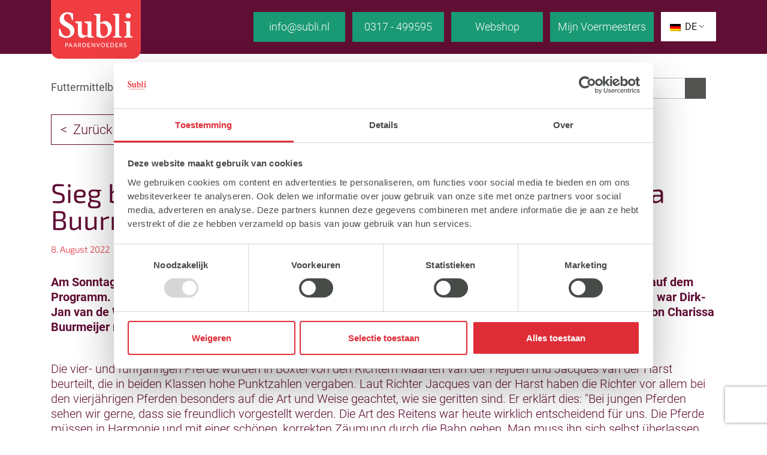

--- FILE ---
content_type: text/html; charset=UTF-8
request_url: https://subli.nl/de/siege-im-subli-wettbewerb-boxtel-fur-charissa-buurmeijer-und-dirk-jan-van-de-water/
body_size: 14676
content:
<!DOCTYPE html>
<html lang="de-DE" class="no-js">
    <head>
        <!-- CookieBot -->
        <script id="Cookiebot" src=https://consent.cookiebot.com/uc.js data-cbid="49768596-61e8-492c-bd1e-f51a2351d316" data-blockingmode="auto" type="text/javascript"></script>
		<!-- End CookieBot -->
        
        <!-- Google Tag Manager -->
		<script>(function(w,d,s,l,i){w[l]=w[l]||[];w[l].push({'gtm.start':
		new Date().getTime(),event:'gtm.js'});var f=d.getElementsByTagName(s)[0],
		j=d.createElement(s),dl=l!='dataLayer'?'&l='+l:'';j.async=true;j.src=
		'https://www.googletagmanager.com/gtm.js?id='+i+dl;f.parentNode.insertBefore(j,f);
		})(window,document,'script','dataLayer','GTM-WCBBPSV');</script>
		<!-- End Google Tag Manager -->
        
        
        
        <title>Sieg beim Subli-Wettbewerb Boxtel für Charissa Buurmeijer und Dirk-Jan van de Water | Subli</title>
<link data-rocket-prefetch href="https://www.gstatic.com" rel="dns-prefetch">
<link data-rocket-prefetch href="https://connect.facebook.net" rel="dns-prefetch">
<link data-rocket-prefetch href="https://www.google-analytics.com" rel="dns-prefetch">
<link data-rocket-prefetch href="https://www.googletagmanager.com" rel="dns-prefetch">
<link data-rocket-prefetch href="https://consent.cookiebot.com" rel="dns-prefetch">
<link data-rocket-prefetch href="https://www.google.com" rel="dns-prefetch"><link rel="preload" data-rocket-preload as="image" href="https://subli.nl/wp-content/uploads/2023/06/logo-subli-nieuw.svg" fetchpriority="high">
        <!--Meta-->
        <meta charset="UTF-8">
        <meta http-equiv="X-UA-Compatible" content="IE=edge,chrome=1">
        <meta name="viewport" content="width=device-width, initial-scale=1.0">
        <meta name="description" content="Pferdefutter">
        <link rel="shortcut icon" href="https://subli.nl/wp-content/uploads/2022/09/cropped-favicon.png">
        <link rel="apple-touch-icon" href="https://subli.nl/wp-content/uploads/2022/09/cropped-favicon.png">
        <link rel="icon" href="https://subli.nl/wp-content/uploads/2022/09/cropped-favicon.png">
        <link rel="apple-touch-icon" href="https://subli.nl/wp-content/uploads/2022/09/cropped-favicon.png">
        <link rel="apple-touch-icon-precomposed" href="https://subli.nl/wp-content/uploads/2022/09/cropped-favicon.png">
        
        <meta name='robots' content='index, follow, max-image-preview:large, max-snippet:-1, max-video-preview:-1' />

	<!-- This site is optimized with the Yoast SEO plugin v26.7 - https://yoast.com/wordpress/plugins/seo/ -->
	<meta name="description" content="Charissa Buurmeijer und Dirk-Jan van de Water gewinnen den Auswahlwettbewerb Subli Competition for Young Dressage Horses in Boxtel." />
	<link rel="canonical" href="https://subli.nl/de/siege-im-subli-wettbewerb-boxtel-fur-charissa-buurmeijer-und-dirk-jan-van-de-water/" />
	<meta property="og:locale" content="de_DE" />
	<meta property="og:type" content="article" />
	<meta property="og:title" content="Sieg beim Subli-Wettbewerb Boxtel für Charissa Buurmeijer und Dirk-Jan van de Water | Subli" />
	<meta property="og:description" content="Charissa Buurmeijer und Dirk-Jan van de Water gewinnen den Auswahlwettbewerb Subli Competition for Young Dressage Horses in Boxtel." />
	<meta property="og:url" content="https://subli.nl/de/siege-im-subli-wettbewerb-boxtel-fur-charissa-buurmeijer-und-dirk-jan-van-de-water/" />
	<meta property="og:site_name" content="Subli" />
	<meta property="article:published_time" content="2022-08-08T14:46:10+00:00" />
	<meta property="article:modified_time" content="2024-05-03T11:40:06+00:00" />
	<meta property="og:image" content="https://subli.nl/wp-content/uploads/2022/11/Winnaars-rubriek-vierjarigen-700x524.jpeg" />
	<meta name="author" content="subli_editor" />
	<meta name="twitter:card" content="summary_large_image" />
	<meta name="twitter:label1" content="Verfasst von" />
	<meta name="twitter:data1" content="subli_editor" />
	<meta name="twitter:label2" content="Geschätzte Lesezeit" />
	<meta name="twitter:data2" content="3 Minuten" />
	<script type="application/ld+json" class="yoast-schema-graph">{
    "@context": "https:\/\/schema.org",
    "@graph": [
        {
            "@type": "Article",
            "@id": "https:\/\/subli.nl\/winst-in-subli-competitie-boxtel-voor-charissa-buurmeijer-en-dirk-jan-van-de-water\/#article",
            "isPartOf": {
                "@id": "https:\/\/subli.nl\/winst-in-subli-competitie-boxtel-voor-charissa-buurmeijer-en-dirk-jan-van-de-water\/"
            },
            "author": {
                "name": "subli_editor",
                "@id": "https:\/\/subli.nl\/#\/schema\/person\/d0722bffe598d661ecb65b14363d707e"
            },
            "headline": "Winst in Subli Competitie Boxtel voor Charissa Buurmeijer en Dirk-Jan van de Water",
            "datePublished": "2022-08-08T14:46:10+00:00",
            "dateModified": "2024-05-03T11:40:06+00:00",
            "mainEntityOfPage": {
                "@id": "https:\/\/subli.nl\/winst-in-subli-competitie-boxtel-voor-charissa-buurmeijer-en-dirk-jan-van-de-water\/"
            },
            "wordCount": 513,
            "publisher": {
                "@id": "https:\/\/subli.nl\/#organization"
            },
            "image": {
                "@id": "https:\/\/subli.nl\/winst-in-subli-competitie-boxtel-voor-charissa-buurmeijer-en-dirk-jan-van-de-water\/#primaryimage"
            },
            "thumbnailUrl": "https:\/\/subli.nl\/wp-content\/uploads\/2022\/11\/Winnaars-rubriek-vierjarigen-700x524.jpeg",
            "articleSection": [
                "Subli Competitie"
            ],
            "inLanguage": "de"
        },
        {
            "@type": "WebPage",
            "@id": "https:\/\/subli.nl\/winst-in-subli-competitie-boxtel-voor-charissa-buurmeijer-en-dirk-jan-van-de-water\/",
            "url": "https:\/\/subli.nl\/winst-in-subli-competitie-boxtel-voor-charissa-buurmeijer-en-dirk-jan-van-de-water\/",
            "name": "Sieg beim Subli-Wettbewerb Boxtel f\u00fcr Charissa Buurmeijer und Dirk-Jan van de Water | Subli",
            "isPartOf": {
                "@id": "https:\/\/subli.nl\/#website"
            },
            "primaryImageOfPage": {
                "@id": "https:\/\/subli.nl\/winst-in-subli-competitie-boxtel-voor-charissa-buurmeijer-en-dirk-jan-van-de-water\/#primaryimage"
            },
            "image": {
                "@id": "https:\/\/subli.nl\/winst-in-subli-competitie-boxtel-voor-charissa-buurmeijer-en-dirk-jan-van-de-water\/#primaryimage"
            },
            "thumbnailUrl": "https:\/\/subli.nl\/wp-content\/uploads\/2022\/11\/Winnaars-rubriek-vierjarigen-700x524.jpeg",
            "datePublished": "2022-08-08T14:46:10+00:00",
            "dateModified": "2024-05-03T11:40:06+00:00",
            "description": "Charissa Buurmeijer und Dirk-Jan van de Water gewinnen den Auswahlwettbewerb Subli Competition for Young Dressage Horses in Boxtel.",
            "inLanguage": "de",
            "potentialAction": [
                {
                    "@type": "ReadAction",
                    "target": [
                        "https:\/\/subli.nl\/winst-in-subli-competitie-boxtel-voor-charissa-buurmeijer-en-dirk-jan-van-de-water\/"
                    ]
                }
            ]
        },
        {
            "@type": "ImageObject",
            "inLanguage": "de",
            "@id": "https:\/\/subli.nl\/winst-in-subli-competitie-boxtel-voor-charissa-buurmeijer-en-dirk-jan-van-de-water\/#primaryimage",
            "url": "https:\/\/subli.nl\/wp-content\/uploads\/2022\/11\/Winnaars-rubriek-vierjarigen-700x524.jpeg",
            "contentUrl": "https:\/\/subli.nl\/wp-content\/uploads\/2022\/11\/Winnaars-rubriek-vierjarigen-700x524.jpeg"
        },
        {
            "@type": "WebSite",
            "@id": "https:\/\/subli.nl\/#website",
            "url": "https:\/\/subli.nl\/",
            "name": "Subli",
            "description": "Pferdefutter",
            "publisher": {
                "@id": "https:\/\/subli.nl\/#organization"
            },
            "potentialAction": [
                {
                    "@type": "SearchAction",
                    "target": {
                        "@type": "EntryPoint",
                        "urlTemplate": "https:\/\/subli.nl\/?s={search_term_string}"
                    },
                    "query-input": {
                        "@type": "PropertyValueSpecification",
                        "valueRequired": true,
                        "valueName": "search_term_string"
                    }
                }
            ],
            "inLanguage": "de"
        },
        {
            "@type": "Organization",
            "@id": "https:\/\/subli.nl\/#organization",
            "name": "Subli",
            "url": "https:\/\/subli.nl\/",
            "logo": {
                "@type": "ImageObject",
                "inLanguage": "de",
                "@id": "https:\/\/subli.nl\/#\/schema\/logo\/image\/",
                "url": "https:\/\/subli.nl\/wp-content\/uploads\/2023\/06\/logo-subli-nieuw.svg",
                "contentUrl": "https:\/\/subli.nl\/wp-content\/uploads\/2023\/06\/logo-subli-nieuw.svg",
                "width": 100,
                "height": 100,
                "caption": "Subli"
            },
            "image": {
                "@id": "https:\/\/subli.nl\/#\/schema\/logo\/image\/"
            }
        },
        {
            "@type": "Person",
            "@id": "https:\/\/subli.nl\/#\/schema\/person\/d0722bffe598d661ecb65b14363d707e",
            "name": "subli_editor",
            "url": "https:\/\/subli.nl\/de\/author\/subli_editor\/"
        }
    ]
}</script>
	<!-- / Yoast SEO plugin. -->


<link rel='dns-prefetch' href='//www.google.com' />

<link rel="alternate" title="oEmbed (JSON)" type="application/json+oembed" href="https://subli.nl/de/wp-json/oembed/1.0/embed?url=https%3A%2F%2Fsubli.nl%2Fde%2Fsiege-im-subli-wettbewerb-boxtel-fur-charissa-buurmeijer-und-dirk-jan-van-de-water%2F" />
<link rel="alternate" title="oEmbed (XML)" type="text/xml+oembed" href="https://subli.nl/de/wp-json/oembed/1.0/embed?url=https%3A%2F%2Fsubli.nl%2Fde%2Fsiege-im-subli-wettbewerb-boxtel-fur-charissa-buurmeijer-und-dirk-jan-van-de-water%2F&#038;format=xml" />
<style id='wp-img-auto-sizes-contain-inline-css' type='text/css'>
img:is([sizes=auto i],[sizes^="auto," i]){contain-intrinsic-size:3000px 1500px}
/*# sourceURL=wp-img-auto-sizes-contain-inline-css */
</style>
<style id='wp-emoji-styles-inline-css' type='text/css'>

	img.wp-smiley, img.emoji {
		display: inline !important;
		border: none !important;
		box-shadow: none !important;
		height: 1em !important;
		width: 1em !important;
		margin: 0 0.07em !important;
		vertical-align: -0.1em !important;
		background: none !important;
		padding: 0 !important;
	}
/*# sourceURL=wp-emoji-styles-inline-css */
</style>
<style id='wp-block-library-inline-css' type='text/css'>
:root{--wp-block-synced-color:#7a00df;--wp-block-synced-color--rgb:122,0,223;--wp-bound-block-color:var(--wp-block-synced-color);--wp-editor-canvas-background:#ddd;--wp-admin-theme-color:#007cba;--wp-admin-theme-color--rgb:0,124,186;--wp-admin-theme-color-darker-10:#006ba1;--wp-admin-theme-color-darker-10--rgb:0,107,160.5;--wp-admin-theme-color-darker-20:#005a87;--wp-admin-theme-color-darker-20--rgb:0,90,135;--wp-admin-border-width-focus:2px}@media (min-resolution:192dpi){:root{--wp-admin-border-width-focus:1.5px}}.wp-element-button{cursor:pointer}:root .has-very-light-gray-background-color{background-color:#eee}:root .has-very-dark-gray-background-color{background-color:#313131}:root .has-very-light-gray-color{color:#eee}:root .has-very-dark-gray-color{color:#313131}:root .has-vivid-green-cyan-to-vivid-cyan-blue-gradient-background{background:linear-gradient(135deg,#00d084,#0693e3)}:root .has-purple-crush-gradient-background{background:linear-gradient(135deg,#34e2e4,#4721fb 50%,#ab1dfe)}:root .has-hazy-dawn-gradient-background{background:linear-gradient(135deg,#faaca8,#dad0ec)}:root .has-subdued-olive-gradient-background{background:linear-gradient(135deg,#fafae1,#67a671)}:root .has-atomic-cream-gradient-background{background:linear-gradient(135deg,#fdd79a,#004a59)}:root .has-nightshade-gradient-background{background:linear-gradient(135deg,#330968,#31cdcf)}:root .has-midnight-gradient-background{background:linear-gradient(135deg,#020381,#2874fc)}:root{--wp--preset--font-size--normal:16px;--wp--preset--font-size--huge:42px}.has-regular-font-size{font-size:1em}.has-larger-font-size{font-size:2.625em}.has-normal-font-size{font-size:var(--wp--preset--font-size--normal)}.has-huge-font-size{font-size:var(--wp--preset--font-size--huge)}.has-text-align-center{text-align:center}.has-text-align-left{text-align:left}.has-text-align-right{text-align:right}.has-fit-text{white-space:nowrap!important}#end-resizable-editor-section{display:none}.aligncenter{clear:both}.items-justified-left{justify-content:flex-start}.items-justified-center{justify-content:center}.items-justified-right{justify-content:flex-end}.items-justified-space-between{justify-content:space-between}.screen-reader-text{border:0;clip-path:inset(50%);height:1px;margin:-1px;overflow:hidden;padding:0;position:absolute;width:1px;word-wrap:normal!important}.screen-reader-text:focus{background-color:#ddd;clip-path:none;color:#444;display:block;font-size:1em;height:auto;left:5px;line-height:normal;padding:15px 23px 14px;text-decoration:none;top:5px;width:auto;z-index:100000}html :where(.has-border-color){border-style:solid}html :where([style*=border-top-color]){border-top-style:solid}html :where([style*=border-right-color]){border-right-style:solid}html :where([style*=border-bottom-color]){border-bottom-style:solid}html :where([style*=border-left-color]){border-left-style:solid}html :where([style*=border-width]){border-style:solid}html :where([style*=border-top-width]){border-top-style:solid}html :where([style*=border-right-width]){border-right-style:solid}html :where([style*=border-bottom-width]){border-bottom-style:solid}html :where([style*=border-left-width]){border-left-style:solid}html :where(img[class*=wp-image-]){height:auto;max-width:100%}:where(figure){margin:0 0 1em}html :where(.is-position-sticky){--wp-admin--admin-bar--position-offset:var(--wp-admin--admin-bar--height,0px)}@media screen and (max-width:600px){html :where(.is-position-sticky){--wp-admin--admin-bar--position-offset:0px}}

/*# sourceURL=wp-block-library-inline-css */
</style><style id='wp-block-paragraph-inline-css' type='text/css'>
.is-small-text{font-size:.875em}.is-regular-text{font-size:1em}.is-large-text{font-size:2.25em}.is-larger-text{font-size:3em}.has-drop-cap:not(:focus):first-letter{float:left;font-size:8.4em;font-style:normal;font-weight:100;line-height:.68;margin:.05em .1em 0 0;text-transform:uppercase}body.rtl .has-drop-cap:not(:focus):first-letter{float:none;margin-left:.1em}p.has-drop-cap.has-background{overflow:hidden}:root :where(p.has-background){padding:1.25em 2.375em}:where(p.has-text-color:not(.has-link-color)) a{color:inherit}p.has-text-align-left[style*="writing-mode:vertical-lr"],p.has-text-align-right[style*="writing-mode:vertical-rl"]{rotate:180deg}
/*# sourceURL=https://subli.nl/wp-includes/blocks/paragraph/style.min.css */
</style>
<style id='global-styles-inline-css' type='text/css'>
:root{--wp--preset--aspect-ratio--square: 1;--wp--preset--aspect-ratio--4-3: 4/3;--wp--preset--aspect-ratio--3-4: 3/4;--wp--preset--aspect-ratio--3-2: 3/2;--wp--preset--aspect-ratio--2-3: 2/3;--wp--preset--aspect-ratio--16-9: 16/9;--wp--preset--aspect-ratio--9-16: 9/16;--wp--preset--color--black: #000000;--wp--preset--color--cyan-bluish-gray: #abb8c3;--wp--preset--color--white: #ffffff;--wp--preset--color--pale-pink: #f78da7;--wp--preset--color--vivid-red: #cf2e2e;--wp--preset--color--luminous-vivid-orange: #ff6900;--wp--preset--color--luminous-vivid-amber: #fcb900;--wp--preset--color--light-green-cyan: #7bdcb5;--wp--preset--color--vivid-green-cyan: #00d084;--wp--preset--color--pale-cyan-blue: #8ed1fc;--wp--preset--color--vivid-cyan-blue: #0693e3;--wp--preset--color--vivid-purple: #9b51e0;--wp--preset--gradient--vivid-cyan-blue-to-vivid-purple: linear-gradient(135deg,rgb(6,147,227) 0%,rgb(155,81,224) 100%);--wp--preset--gradient--light-green-cyan-to-vivid-green-cyan: linear-gradient(135deg,rgb(122,220,180) 0%,rgb(0,208,130) 100%);--wp--preset--gradient--luminous-vivid-amber-to-luminous-vivid-orange: linear-gradient(135deg,rgb(252,185,0) 0%,rgb(255,105,0) 100%);--wp--preset--gradient--luminous-vivid-orange-to-vivid-red: linear-gradient(135deg,rgb(255,105,0) 0%,rgb(207,46,46) 100%);--wp--preset--gradient--very-light-gray-to-cyan-bluish-gray: linear-gradient(135deg,rgb(238,238,238) 0%,rgb(169,184,195) 100%);--wp--preset--gradient--cool-to-warm-spectrum: linear-gradient(135deg,rgb(74,234,220) 0%,rgb(151,120,209) 20%,rgb(207,42,186) 40%,rgb(238,44,130) 60%,rgb(251,105,98) 80%,rgb(254,248,76) 100%);--wp--preset--gradient--blush-light-purple: linear-gradient(135deg,rgb(255,206,236) 0%,rgb(152,150,240) 100%);--wp--preset--gradient--blush-bordeaux: linear-gradient(135deg,rgb(254,205,165) 0%,rgb(254,45,45) 50%,rgb(107,0,62) 100%);--wp--preset--gradient--luminous-dusk: linear-gradient(135deg,rgb(255,203,112) 0%,rgb(199,81,192) 50%,rgb(65,88,208) 100%);--wp--preset--gradient--pale-ocean: linear-gradient(135deg,rgb(255,245,203) 0%,rgb(182,227,212) 50%,rgb(51,167,181) 100%);--wp--preset--gradient--electric-grass: linear-gradient(135deg,rgb(202,248,128) 0%,rgb(113,206,126) 100%);--wp--preset--gradient--midnight: linear-gradient(135deg,rgb(2,3,129) 0%,rgb(40,116,252) 100%);--wp--preset--font-size--small: 13px;--wp--preset--font-size--medium: 20px;--wp--preset--font-size--large: 36px;--wp--preset--font-size--x-large: 42px;--wp--preset--spacing--20: 0.44rem;--wp--preset--spacing--30: 0.67rem;--wp--preset--spacing--40: 1rem;--wp--preset--spacing--50: 1.5rem;--wp--preset--spacing--60: 2.25rem;--wp--preset--spacing--70: 3.38rem;--wp--preset--spacing--80: 5.06rem;--wp--preset--shadow--natural: 6px 6px 9px rgba(0, 0, 0, 0.2);--wp--preset--shadow--deep: 12px 12px 50px rgba(0, 0, 0, 0.4);--wp--preset--shadow--sharp: 6px 6px 0px rgba(0, 0, 0, 0.2);--wp--preset--shadow--outlined: 6px 6px 0px -3px rgb(255, 255, 255), 6px 6px rgb(0, 0, 0);--wp--preset--shadow--crisp: 6px 6px 0px rgb(0, 0, 0);}:where(.is-layout-flex){gap: 0.5em;}:where(.is-layout-grid){gap: 0.5em;}body .is-layout-flex{display: flex;}.is-layout-flex{flex-wrap: wrap;align-items: center;}.is-layout-flex > :is(*, div){margin: 0;}body .is-layout-grid{display: grid;}.is-layout-grid > :is(*, div){margin: 0;}:where(.wp-block-columns.is-layout-flex){gap: 2em;}:where(.wp-block-columns.is-layout-grid){gap: 2em;}:where(.wp-block-post-template.is-layout-flex){gap: 1.25em;}:where(.wp-block-post-template.is-layout-grid){gap: 1.25em;}.has-black-color{color: var(--wp--preset--color--black) !important;}.has-cyan-bluish-gray-color{color: var(--wp--preset--color--cyan-bluish-gray) !important;}.has-white-color{color: var(--wp--preset--color--white) !important;}.has-pale-pink-color{color: var(--wp--preset--color--pale-pink) !important;}.has-vivid-red-color{color: var(--wp--preset--color--vivid-red) !important;}.has-luminous-vivid-orange-color{color: var(--wp--preset--color--luminous-vivid-orange) !important;}.has-luminous-vivid-amber-color{color: var(--wp--preset--color--luminous-vivid-amber) !important;}.has-light-green-cyan-color{color: var(--wp--preset--color--light-green-cyan) !important;}.has-vivid-green-cyan-color{color: var(--wp--preset--color--vivid-green-cyan) !important;}.has-pale-cyan-blue-color{color: var(--wp--preset--color--pale-cyan-blue) !important;}.has-vivid-cyan-blue-color{color: var(--wp--preset--color--vivid-cyan-blue) !important;}.has-vivid-purple-color{color: var(--wp--preset--color--vivid-purple) !important;}.has-black-background-color{background-color: var(--wp--preset--color--black) !important;}.has-cyan-bluish-gray-background-color{background-color: var(--wp--preset--color--cyan-bluish-gray) !important;}.has-white-background-color{background-color: var(--wp--preset--color--white) !important;}.has-pale-pink-background-color{background-color: var(--wp--preset--color--pale-pink) !important;}.has-vivid-red-background-color{background-color: var(--wp--preset--color--vivid-red) !important;}.has-luminous-vivid-orange-background-color{background-color: var(--wp--preset--color--luminous-vivid-orange) !important;}.has-luminous-vivid-amber-background-color{background-color: var(--wp--preset--color--luminous-vivid-amber) !important;}.has-light-green-cyan-background-color{background-color: var(--wp--preset--color--light-green-cyan) !important;}.has-vivid-green-cyan-background-color{background-color: var(--wp--preset--color--vivid-green-cyan) !important;}.has-pale-cyan-blue-background-color{background-color: var(--wp--preset--color--pale-cyan-blue) !important;}.has-vivid-cyan-blue-background-color{background-color: var(--wp--preset--color--vivid-cyan-blue) !important;}.has-vivid-purple-background-color{background-color: var(--wp--preset--color--vivid-purple) !important;}.has-black-border-color{border-color: var(--wp--preset--color--black) !important;}.has-cyan-bluish-gray-border-color{border-color: var(--wp--preset--color--cyan-bluish-gray) !important;}.has-white-border-color{border-color: var(--wp--preset--color--white) !important;}.has-pale-pink-border-color{border-color: var(--wp--preset--color--pale-pink) !important;}.has-vivid-red-border-color{border-color: var(--wp--preset--color--vivid-red) !important;}.has-luminous-vivid-orange-border-color{border-color: var(--wp--preset--color--luminous-vivid-orange) !important;}.has-luminous-vivid-amber-border-color{border-color: var(--wp--preset--color--luminous-vivid-amber) !important;}.has-light-green-cyan-border-color{border-color: var(--wp--preset--color--light-green-cyan) !important;}.has-vivid-green-cyan-border-color{border-color: var(--wp--preset--color--vivid-green-cyan) !important;}.has-pale-cyan-blue-border-color{border-color: var(--wp--preset--color--pale-cyan-blue) !important;}.has-vivid-cyan-blue-border-color{border-color: var(--wp--preset--color--vivid-cyan-blue) !important;}.has-vivid-purple-border-color{border-color: var(--wp--preset--color--vivid-purple) !important;}.has-vivid-cyan-blue-to-vivid-purple-gradient-background{background: var(--wp--preset--gradient--vivid-cyan-blue-to-vivid-purple) !important;}.has-light-green-cyan-to-vivid-green-cyan-gradient-background{background: var(--wp--preset--gradient--light-green-cyan-to-vivid-green-cyan) !important;}.has-luminous-vivid-amber-to-luminous-vivid-orange-gradient-background{background: var(--wp--preset--gradient--luminous-vivid-amber-to-luminous-vivid-orange) !important;}.has-luminous-vivid-orange-to-vivid-red-gradient-background{background: var(--wp--preset--gradient--luminous-vivid-orange-to-vivid-red) !important;}.has-very-light-gray-to-cyan-bluish-gray-gradient-background{background: var(--wp--preset--gradient--very-light-gray-to-cyan-bluish-gray) !important;}.has-cool-to-warm-spectrum-gradient-background{background: var(--wp--preset--gradient--cool-to-warm-spectrum) !important;}.has-blush-light-purple-gradient-background{background: var(--wp--preset--gradient--blush-light-purple) !important;}.has-blush-bordeaux-gradient-background{background: var(--wp--preset--gradient--blush-bordeaux) !important;}.has-luminous-dusk-gradient-background{background: var(--wp--preset--gradient--luminous-dusk) !important;}.has-pale-ocean-gradient-background{background: var(--wp--preset--gradient--pale-ocean) !important;}.has-electric-grass-gradient-background{background: var(--wp--preset--gradient--electric-grass) !important;}.has-midnight-gradient-background{background: var(--wp--preset--gradient--midnight) !important;}.has-small-font-size{font-size: var(--wp--preset--font-size--small) !important;}.has-medium-font-size{font-size: var(--wp--preset--font-size--medium) !important;}.has-large-font-size{font-size: var(--wp--preset--font-size--large) !important;}.has-x-large-font-size{font-size: var(--wp--preset--font-size--x-large) !important;}
/*# sourceURL=global-styles-inline-css */
</style>

<style id='classic-theme-styles-inline-css' type='text/css'>
/*! This file is auto-generated */
.wp-block-button__link{color:#fff;background-color:#32373c;border-radius:9999px;box-shadow:none;text-decoration:none;padding:calc(.667em + 2px) calc(1.333em + 2px);font-size:1.125em}.wp-block-file__button{background:#32373c;color:#fff;text-decoration:none}
/*# sourceURL=/wp-includes/css/classic-themes.min.css */
</style>
<link rel='stylesheet' id='wpsl-styles-css' href='https://subli.nl/wp-content/plugins/wp-store-locator/css/styles.min.css?ver=2.2.261' type='text/css' media='all' />
<link rel='stylesheet' id='trp-language-switcher-style-css' href='https://subli.nl/wp-content/plugins/translatepress-multilingual/assets/css/trp-language-switcher.css?ver=3.0.6' type='text/css' media='all' />
<link rel='stylesheet' id='search-filter-plugin-styles-css' href='https://subli.nl/wp-content/plugins/search-filter-pro/public/assets/css/search-filter.min.css?ver=2.5.21' type='text/css' media='all' />
<link rel='stylesheet' id='bootstrap-css-css' href='https://subli.nl/wp-content/themes/factorblue/assets/css/bootstrap/bootstrap.css?ver=6.9' type='text/css' media='all' />
<link rel='stylesheet' id='bootstrap-grid-css-css' href='https://subli.nl/wp-content/themes/factorblue/assets/css/bootstrap/bootstrap-grid.css?ver=6.9' type='text/css' media='all' />
<link rel='stylesheet' id='owl-style-css' href='https://subli.nl/wp-content/themes/factorblue/assets/css/owlcarousel/owl.carousel.min.css?ver=6.9' type='text/css' media='all' />
<link rel='stylesheet' id='owl-carousel-style-css' href='https://subli.nl/wp-content/themes/factorblue/assets/css/owlcarousel/owl.carousel.min.css?ver=6.9' type='text/css' media='all' />
<link rel='stylesheet' id='owl-theme-style-css' href='https://subli.nl/wp-content/themes/factorblue/assets/css/owlcarousel/owl.theme.default.min.css?ver=6.9' type='text/css' media='all' />
<link rel='stylesheet' id='wordpress-core-css' href='https://subli.nl/wp-content/themes/factorblue/assets/css/wordpress-core/wordpress-core.css?ver=6.9' type='text/css' media='all' />
<link rel='stylesheet' id='parent-style-css' href='https://subli.nl/wp-content/themes/factorblue/style.css?ver=6.9' type='text/css' media='all' />
<link rel='stylesheet' id='fb-child-style-css' href='https://subli.nl/wp-content/themes/factorblue-child/style.css?ver=1.1.3' type='text/css' media='all' />
<link rel='stylesheet' id='fonts-css-css' href='https://subli.nl/wp-content/themes/factorblue-child/assets/fonts/fonts.css?ver=6.9' type='text/css' media='all' />
<link rel='stylesheet' id='variable-css-css' href='https://subli.nl/wp-content/themes/factorblue-child/assets/css/variables.css?ver=6.9' type='text/css' media='all' />
<link rel='stylesheet' id='general-css-css' href='https://subli.nl/wp-content/themes/factorblue-child/assets/css/general.css?ver=6.9' type='text/css' media='all' />
<link rel='stylesheet' id='mobile-css-css' href='https://subli.nl/wp-content/themes/factorblue-child/assets/css/mobile.css?ver=6.9' type='text/css' media='all' />
<script type="text/javascript" src="https://subli.nl/wp-includes/js/jquery/jquery.min.js?ver=3.7.1" id="jquery-core-js"></script>
<script type="text/javascript" src="https://subli.nl/wp-includes/js/jquery/jquery-migrate.min.js?ver=3.4.1" id="jquery-migrate-js"></script>
<script type="text/javascript" id="search-filter-plugin-build-js-extra">
/* <![CDATA[ */
var SF_LDATA = {"ajax_url":"https://subli.nl/wp-admin/admin-ajax.php","home_url":"https://subli.nl/de/","extensions":[]};
//# sourceURL=search-filter-plugin-build-js-extra
/* ]]> */
</script>
<script type="text/javascript" src="https://subli.nl/wp-content/plugins/search-filter-pro/public/assets/js/search-filter-build.min.js?ver=2.5.21" id="search-filter-plugin-build-js"></script>
<script type="text/javascript" src="https://subli.nl/wp-content/plugins/search-filter-pro/public/assets/js/chosen.jquery.min.js?ver=2.5.21" id="search-filter-plugin-chosen-js"></script>
<script type="text/javascript" src="https://subli.nl/wp-content/themes/factorblue/assets/js/jquery-3.3.1.min.js?ver=1.0.0" id="jquery-js-js"></script>
<script type="text/javascript" src="https://subli.nl/wp-content/themes/factorblue-child/assets/js/iconify.min.js?ver=6.9" id="iconify-js-js"></script>
<link rel="https://api.w.org/" href="https://subli.nl/de/wp-json/" /><link rel="alternate" title="JSON" type="application/json" href="https://subli.nl/de/wp-json/wp/v2/posts/6453" /><link rel="alternate" hreflang="nl-NL" href="https://subli.nl/winst-in-subli-competitie-boxtel-voor-charissa-buurmeijer-en-dirk-jan-van-de-water/"/>
<link rel="alternate" hreflang="en-US" href="https://subli.nl/en/wins-in-subli-competition-boxtel-for-charissa-buurmeijer-and-dirk-jan-van-de-water/"/>
<link rel="alternate" hreflang="de-DE" href="https://subli.nl/de/siege-im-subli-wettbewerb-boxtel-fur-charissa-buurmeijer-und-dirk-jan-van-de-water/"/>
<link rel="alternate" hreflang="nl" href="https://subli.nl/winst-in-subli-competitie-boxtel-voor-charissa-buurmeijer-en-dirk-jan-van-de-water/"/>
<link rel="alternate" hreflang="en" href="https://subli.nl/en/wins-in-subli-competition-boxtel-for-charissa-buurmeijer-and-dirk-jan-van-de-water/"/>
<link rel="alternate" hreflang="de" href="https://subli.nl/de/siege-im-subli-wettbewerb-boxtel-fur-charissa-buurmeijer-und-dirk-jan-van-de-water/"/>
<link rel="icon" href="https://subli.nl/wp-content/uploads/2022/09/cropped-favicon-32x32.png" sizes="32x32" />
<link rel="icon" href="https://subli.nl/wp-content/uploads/2022/09/cropped-favicon-192x192.png" sizes="192x192" />
<link rel="apple-touch-icon" href="https://subli.nl/wp-content/uploads/2022/09/cropped-favicon-180x180.png" />
<meta name="msapplication-TileImage" content="https://subli.nl/wp-content/uploads/2022/09/cropped-favicon-270x270.png" />
    <style id="rocket-lazyrender-inline-css">[data-wpr-lazyrender] {content-visibility: auto;}</style><meta name="generator" content="WP Rocket 3.20.3" data-wpr-features="wpr_preconnect_external_domains wpr_automatic_lazy_rendering wpr_oci wpr_preload_links wpr_desktop" /></head>
    <body class="wp-singular post-template-default single single-post postid-6453 single-format-standard wp-custom-logo wp-theme-factorblue wp-child-theme-factorblue-child translatepress-de_DE">
        <!-- Google Tag Manager (noscript) -->
		<noscript><iframe src="https://www.googletagmanager.com/ns.html?id=GTM-WCBBPSV		height="0"" width="0" style="display:none;visibility:hidden"></iframe></noscript>
		<!-- End Google Tag Manager (noscript) -->
        <header >
            <div  class="topheader container-fluid">
                <div  class="container">
                    <div  class="row">
                        <div class="col-4 col-lg-3 logo">
                            <a href="https://subli.nl/de" title="Startseite">
                                <img fetchpriority="high" src="https://subli.nl/wp-content/uploads/2023/06/logo-subli-nieuw.svg" alt="Subli">                            </a>
                        </div>
                        <div class="col-8 col-lg-9 top-menu">
                                                        <a href="mailto:info@subli.nl" class="btn_sq bg_grey_light">
                                info@subli.nl                            </a>
                            <a href="Tel:+31 (0)317 - 499595" class="btn_sq bg_red">
                                0317 - 499595                            </a>
                                                        <a href="https://www.paardenvoer.nl/subli" class="btn_sq bg_green" target="_blank">
                                Webshop                            </a>
                            <a href="https://www.vmportal.nl/login" class="btn_sq bg_green" target="_blank">
                                Mijn Voermeesters                            </a>
                            <div class="taal-wisselaar">
                                <div class="trp_language_switcher_shortcode">
<div class="trp-language-switcher trp-language-switcher-container" data-no-translation>
    <div class="trp-ls-shortcode-current-language">
        <a href="#" class="trp-ls-shortcode-disabled-language trp-ls-disabled-language" title="Deutsch" onclick="event.preventDefault()">
			<img class="trp-flag-image" src="https://subli.nl/wp-content/plugins/translatepress-multilingual/assets/images/flags/de_DE.png" width="18" height="12" alt="de_DE" title="Deutsch"> DE		</a>
    </div>
    <div class="trp-ls-shortcode-language">
                <a href="#" class="trp-ls-shortcode-disabled-language trp-ls-disabled-language"  title="Deutsch" onclick="event.preventDefault()">
			<img class="trp-flag-image" src="https://subli.nl/wp-content/plugins/translatepress-multilingual/assets/images/flags/de_DE.png" width="18" height="12" alt="de_DE" title="Deutsch"> DE		</a>
                    <a href="https://subli.nl/winst-in-subli-competitie-boxtel-voor-charissa-buurmeijer-en-dirk-jan-van-de-water/" title="Nederlands">
            <img class="trp-flag-image" src="https://subli.nl/wp-content/plugins/translatepress-multilingual/assets/images/flags/nl_NL.png" width="18" height="12" alt="nl_NL" title="Nederlands"> NL        </a>

            <a href="https://subli.nl/en/wins-in-subli-competition-boxtel-for-charissa-buurmeijer-and-dirk-jan-van-de-water/" title="English">
            <img class="trp-flag-image" src="https://subli.nl/wp-content/plugins/translatepress-multilingual/assets/images/flags/en_US.png" width="18" height="12" alt="en_US" title="English"> EN        </a>

        </div>
    <script type="application/javascript">
        // need to have the same with set from JS on both divs. Otherwise it can push stuff around in HTML
        var trp_ls_shortcodes = document.querySelectorAll('.trp_language_switcher_shortcode .trp-language-switcher');
        if ( trp_ls_shortcodes.length > 0) {
            // get the last language switcher added
            var trp_el = trp_ls_shortcodes[trp_ls_shortcodes.length - 1];

            var trp_shortcode_language_item = trp_el.querySelector( '.trp-ls-shortcode-language' )
            // set width
            var trp_ls_shortcode_width                                               = trp_shortcode_language_item.offsetWidth + 16;
            trp_shortcode_language_item.style.width                                  = trp_ls_shortcode_width + 'px';
            trp_el.querySelector( '.trp-ls-shortcode-current-language' ).style.width = trp_ls_shortcode_width + 'px';

            // We're putting this on display: none after we have its width.
            trp_shortcode_language_item.style.display = 'none';
        }
    </script>
</div>
</div>                            </div>
                        </div>
                    </div>
                </div>
            </div>
            <div  class="lowheader container">
                <div  class="row">
                    <div class="col-lg-9 hidden-md">
                        <div class="menu-main-menu-container"><ul id="mainmenu" class="main-menu"><li id="menu-item-238" class="menu-item menu-item-type-post_type menu-item-object-page menu-item-238"><a href="https://subli.nl/de/futtermittelberatung/">Futtermittelberatung</a></li>
<li id="menu-item-236" class="menu-item menu-item-type-post_type menu-item-object-page menu-item-236"><a href="https://subli.nl/de/produkte-7/">Produkte</a></li>
<li id="menu-item-231" class="menu-item menu-item-type-post_type menu-item-object-page current_page_parent menu-item-231"><a href="https://subli.nl/de/nachrichten/">Nachrichten</a></li>
<li id="menu-item-235" class="menu-item menu-item-type-post_type menu-item-object-page menu-item-235"><a href="https://subli.nl/de/uber-subli/">Über Subli</a></li>
<li id="menu-item-8129" class="menu-item menu-item-type-post_type menu-item-object-page menu-item-8129"><a href="https://subli.nl/de/wettbewerb-junge-dressurpferde/">Subli Wettbewerb</a></li>
<li id="menu-item-233" class="menu-item menu-item-type-post_type menu-item-object-page menu-item-has-children menu-item-233"><a href="https://subli.nl/de/kontakt/">Kontakt</a>
<ul class="sub-menu">
	<li id="menu-item-234" class="menu-item menu-item-type-post_type menu-item-object-page menu-item-234"><a href="https://subli.nl/de/unsere-futtermittelberater/">Unsere Futtermittelberater</a></li>
	<li id="menu-item-6354" class="menu-item menu-item-type-post_type menu-item-object-page menu-item-6354"><a href="https://subli.nl/de/steckdosen/">Verkaufsstellen</a></li>
	<li id="menu-item-8618" class="menu-item menu-item-type-post_type menu-item-object-page menu-item-8618"><a href="https://subli.nl/de/bestellung-von-subli-pferdefutter-aus-dem-ausland/">Exportieren</a></li>
	<li id="menu-item-8267" class="menu-item menu-item-type-post_type menu-item-object-page menu-item-8267"><a href="https://subli.nl/de/newsletter/">Newsletter</a></li>
	<li id="menu-item-8266" class="menu-item menu-item-type-post_type menu-item-object-page menu-item-8266"><a href="https://subli.nl/de/faq/">FAQ</a></li>
</ul>
</li>
</ul></div>                    </div>
                    <div class="col-9 col-xs-10 col-lg-3">
                        <form id="search" data-view="searchField" action="/" accept-charset="UTF-8" method="get" data-trp-original-action="/">
    <input id="term" name="s" class="" type="search" placeholder=" " value="">
    <button class="search-field__button" type="submit">
        <span class="iconify" data-icon="bx:bx-search-alt">
        </span>
    </button>
<input type="hidden" name="trp-form-language" value="de"/></form>                    </div>
                    <div class="col-3 col-xs-2 d-lg-none">
                        <div class="mobile-menu-bars">
                            <div class="square">
                                <span class="line top"></span>
                                <span class="line middle"></span>
                                <span class="line bottom"></span>
                            </div>
                        </div>
                    </div>
                </div>
            </div>
        </header>
        <main  class="winst-in-subli-competitie-boxtel-voor-charissa-buurmeijer-en-dirk-jan-van-de-water">
    <div  id="breadcrumbs" class="container">
        <div  class="row">
            <div class="col-12">
                <a href="javascript:" onclick="history.go(-1)" class="link_back" data-no-translation="" data-trp-gettext="">Zurück</a>
            </div>
        </div>
    </div>
            <section  class="page">
            <div  class="container">
                <h1>Sieg beim Subli-Wettbewerb in Boxtel für Charissa Buurmeijer und Dirk-Jan van de Water</h1>
                <div  class="row">
                                        <div class="col-md-12 cell">
                        <h5>
                            8. August 2022                        </h5>
                        
<p><strong>Am Sonntag, den 7. August, stand in Boxtel ein Ligawettbewerb des Subli-Wettbewerbs für junge Dressurpferde auf dem Programm. Die anwesenden Richter vergaben hohe Punktzahlen an der Spitze der Wertung. Bei den Fünfjährigen war Dirk-Jan van de Water mit Le Vixen der Ausreißer und klare Sieger. Die Klasse der vierjährigen Dressurpferde wurde von Charissa Buurmeijer mit No Limit gewonnen.</strong></p>



<p>Die vier- und fünfjährigen Pferde wurden in Boxtel von den Richtern Maarten van der Heijden und Jacques van der Harst beurteilt, die in beiden Klassen hohe Punktzahlen vergaben. Laut Richter Jacques van der Harst haben die Richter vor allem bei den vierjährigen Pferden besonders auf die Art und Weise geachtet, wie sie geritten sind. Er erklärt dies: "Bei jungen Pferden sehen wir gerne, dass sie freundlich vorgestellt werden. Die Art des Reitens war heute wirklich entscheidend für uns. Die Pferde müssen in Harmonie und mit einer schönen, korrekten Zäumung durch die Bahn gehen. Man muss ihn sich selbst überlassen und ihn auf seinen eigenen Füßen gehen lassen. An der gesamten Spitze der Wertung war das definitiv der Fall und das hat uns wirklich beeindruckt.<br /><br /></p>



<h2><strong>Beispiel für harmonisches Reiten bei den Vierjährigen</strong></h2>
<p>Die Siegerin Charissa Buurmeijer mit No Limit war der Inbegriff des harmonischen Reitens. Das hat uns gefallen. Das Pferd wurde sehr freundlich vorgestellt und man konnte sehen, dass es Spaß an seiner Arbeit hatte. Das führte zu hohen Punktzahlen. Dasselbe gilt für den Zweitplatzierten Robin Heiden mit New Market und die Drittplatzierte Aniek de Laat mit Newton M."<br /><br /></p>



<h2><strong>Große Unterschiede bei Fünfjährigen </strong></h2>
<p>In der Klasse der fünfjährigen Dressurpferde gab es keinen Zweifel an der Siegerin. Aufgrund mehrerer Ausfälle war die Zahl der Kombinationen in dieser Klasse leider begrenzt. Dirk-Jan van de Water setzte sich mit seinem Pferd Le Vixen mit 86,880 Punkten von der Konkurrenz ab und erzielte damit nicht weniger als neun Prozent mehr als die Zweitplatzierte Natascha Bernoski-De Cocq mit Medoc. Richter Jacques van der Harst war sich darüber im Klaren: "Der Unterschied war wirklich sehr groß. Dirk-Jan van de Water mit seinem Pferd Le Vixen war eindeutig der Ausreißer und ein Ausbund an Ruhe und Zuversicht. Schon als er ins Viereck ritt, sagten wir Richter zueinander: 'Das wird schon werden'. Le Vixen wurde wunderschön bergauf und von der Hand weg geritten, so dass das Pferd die Möglichkeit hatte, seinen Rücken voll einzusetzen. Wir sahen auch einen schönen Einsatz des Hinterbeins und er wurde mit genügend Länge vorgestellt. Die Selbsthaltung der Pferde war in einigen anderen Kombinationen noch unzureichend, aber die von Dirk-Jan van de Water war sicherlich in Ordnung. Bei der Nummer zwei, Natascha Bernoski-De Cocq mit Medoc, hätten wir uns ebenfalls etwas mehr Selbsthaltung gewünscht, obwohl dieses Pferd sehr professionell vorgestellt wurde."<br /><br /></p>



<h2><strong>Ergebnisse Subli Wettbewerb Junge Dressurpferde 7. August Boxtel</strong></h2>



<h3><strong>Vierjährige </strong></h3>
<p>1. Charissa Buurmeijer - No Limit, 87.200 <br />2. Robin Heiden - Neuer Markt, 86,640 <br />3. Aniek de Laat - Newton M, 85.640</p>

<p><img fetchpriority="high" decoding="async" class="alignnone wp-image-6454 size-large" src="https://subli.nl/wp-content/uploads/2022/11/Winnaars-rubriek-vierjarigen-700x524.jpeg" alt="" width="700" height="524" srcset="https://subli.nl/wp-content/uploads/2022/11/Winnaars-rubriek-vierjarigen-700x524.jpeg 700w, https://subli.nl/wp-content/uploads/2022/11/Winnaars-rubriek-vierjarigen-250x187.jpeg 250w, https://subli.nl/wp-content/uploads/2022/11/Winnaars-rubriek-vierjarigen-768x575.jpeg 768w, https://subli.nl/wp-content/uploads/2022/11/Winnaars-rubriek-vierjarigen-120x90.jpeg 120w, https://subli.nl/wp-content/uploads/2022/11/Winnaars-rubriek-vierjarigen.jpeg 1440w" sizes="(max-width: 700px) 100vw, 700px" /></p>
<h3><strong>Fünfjährige</strong></h3>
<p>1. Dirk-Jan van de Water - Le Vixen, 86,880 <br />2. Natascha Bernoski -De Cocq - Medoc, 77.840</p>
<p><img decoding="async" class="alignnone wp-image-6455 size-large" src="https://subli.nl/wp-content/uploads/2022/11/Winnaars-rubriek-vijfjarigen-700x524.jpeg" alt="" width="700" height="524" srcset="https://subli.nl/wp-content/uploads/2022/11/Winnaars-rubriek-vijfjarigen-700x524.jpeg 700w, https://subli.nl/wp-content/uploads/2022/11/Winnaars-rubriek-vijfjarigen-250x187.jpeg 250w, https://subli.nl/wp-content/uploads/2022/11/Winnaars-rubriek-vijfjarigen-768x575.jpeg 768w, https://subli.nl/wp-content/uploads/2022/11/Winnaars-rubriek-vijfjarigen-120x90.jpeg 120w, https://subli.nl/wp-content/uploads/2022/11/Winnaars-rubriek-vijfjarigen.jpeg 1440w" sizes="(max-width: 700px) 100vw, 700px" /></p>
                        <a href="https://subli.nl/de/nieuws" class="btn_arch btn_sq bg_red" data-no-translation="" data-trp-gettext="">TERUG NAAR HET OVERZICHT</a>
                                            </div>
                    <div class="col_img d-none cell">
                                            </div>
                </div>
            </div>
        </section>
                </main>
            <footer data-wpr-lazyrender="1">
                <div  class="container">
                    <div class="row">
                        <div class="col-md-12 col-lg-3 footer-logo">
                            <img src="https://subli.nl/wp-content/themes/factorblue-child/assets/images/Logo_Footer.svg" alt="Logo in der Fußzeile"/>
                        </div>
                        <div class="col-md-9 col-lg-6">
                            <nav class="footer-menu">
                                <h3 data-no-translation="" data-trp-gettext="">Direkt nach</h3>
                                <div class="footer-menu-class"><ul id="menu-footer-menu" class="menu"><li id="menu-item-248" class="menu-item menu-item-type-post_type menu-item-object-page menu-item-248"><a href="https://subli.nl/de/futtermittelberatung/">Futtermittelberatung</a></li>
<li id="menu-item-8128" class="menu-item menu-item-type-post_type menu-item-object-page menu-item-8128"><a href="https://subli.nl/de/wettbewerb-junge-dressurpferde/">Subli Wettbewerb</a></li>
<li id="menu-item-239" class="menu-item menu-item-type-post_type menu-item-object-page current_page_parent menu-item-239"><a href="https://subli.nl/de/nachrichten/">Nachrichten</a></li>
<li id="menu-item-245" class="menu-item menu-item-type-post_type menu-item-object-page menu-item-245"><a href="https://subli.nl/de/produkte-7/">Produkte</a></li>
<li id="menu-item-8258" class="menu-item menu-item-type-post_type menu-item-object-page menu-item-8258"><a href="https://subli.nl/de/newsletter/">Newsletter</a></li>
<li id="menu-item-244" class="menu-item menu-item-type-post_type menu-item-object-page menu-item-244"><a href="https://subli.nl/de/uber-subli/">Über Subli</a></li>
<li id="menu-item-243" class="menu-item menu-item-type-post_type menu-item-object-page menu-item-243"><a href="https://subli.nl/de/unsere-futtermittelberater/">Berater</a></li>
<li id="menu-item-6375" class="menu-item menu-item-type-post_type menu-item-object-page menu-item-6375"><a href="https://subli.nl/de/steckdosen/">Verkaufsstellen</a></li>
<li id="menu-item-8619" class="menu-item menu-item-type-post_type menu-item-object-page menu-item-8619"><a href="https://subli.nl/de/bestellung-von-subli-pferdefutter-aus-dem-ausland/">Exportieren</a></li>
<li id="menu-item-8259" class="menu-item menu-item-type-post_type menu-item-object-page menu-item-8259"><a href="https://subli.nl/de/faq/">FAQ</a></li>
</ul></div>                            </nav>
                        </div>
                        <div class="col-md-3 col-lg-3 footer_contact">
                                <h3 data-no-translation="" data-trp-gettext="">Kontakt</h3>
                               <a href="tel:0031317499595" class="footer_tel"><strong>+31 (0)317 - 499595</strong></a>
                                <a href="mailto:info@subli.nl">info@subli.nl</a>
                                <a href="https://www.paardenvoer.nl/subli" target="_blank" class="btn_sq bg_green" data-no-translation="" data-trp-gettext="">Webshop</a>
                                                                    <a href="https://facebook.com/SubliPaardenvoeders" target="_blank" class="footer_social footer_social_facebook">
                                        <img class="social_ic" src="https://subli.nl/wp-content/themes/factorblue-child/assets/images/soc_facebook.svg" alt="Facebook-Symbol" data-no-translation-alt="" />
                                    </a>
                                                                                                    <a href="https://instagram.com/subli_paardenvoeders" target="_blank" class="footer_social footer_social_instagram">
                                        <img class="social_ic" src="https://subli.nl/wp-content/themes/factorblue-child/assets/images/soc_instagram.svg" alt="Instagram-Symbol" data-no-translation-alt="" />
                                    </a>
                                                                                        </div>
                    </div>
                    <div class="row">
                        <div class="disclaimer">
                            <span>2026 – subli.nl</span>
	                        <div class="disclaimer-menu-class"><ul id="menu-disclaimer" class="menu"><li id="menu-item-7961" class="menu-item menu-item-type-post_type menu-item-object-page menu-item-7961"><a href="https://subli.nl/de/haftungsausschluss/">Haftungsausschluss</a></li>
<li id="menu-item-7986" class="menu-item menu-item-type-post_type menu-item-object-page menu-item-7986"><a href="https://subli.nl/de/haftungsausschluss/cookie-ubersicht/">Cookie-Übersicht</a></li>
<li id="menu-item-7987" class="menu-item menu-item-type-post_type menu-item-object-page menu-item-privacy-policy menu-item-7987"><a rel="privacy-policy" href="https://subli.nl/de/haftungsausschluss/erklarung-zum-datenschutz/">Erklärung zum Datenschutz</a></li>
<li id="menu-item-8675" class="menu-item menu-item-type-custom menu-item-object-custom menu-item-8675"><a target="_blank" href="https://subli.nl/wp-content/uploads/2024/08/2024-007-009-Algemene-Voorwaarden-2021-AR-Paard-BV.pdf">Allgemeine Bedingungen und Konditionen</a></li>
</ul></div>                        </div>
                    </div>
                </div>                    
            </footer>
    
            <template id="tp-language" data-tp-language="de_DE"></template><script type="speculationrules">
{"prefetch":[{"source":"document","where":{"and":[{"href_matches":"/de/*"},{"not":{"href_matches":["/wp-*.php","/wp-admin/*","/wp-content/uploads/*","/wp-content/*","/wp-content/plugins/*","/wp-content/themes/factorblue-child/*","/wp-content/themes/factorblue/*","/de/*\\?(.+)"]}},{"not":{"selector_matches":"a[rel~=\"nofollow\"]"}},{"not":{"selector_matches":".no-prefetch, .no-prefetch a"}}]},"eagerness":"conservative"}]}
</script>
<script type="text/javascript" id="trp-dynamic-translator-js-extra">
/* <![CDATA[ */
var trp_data = {"trp_custom_ajax_url":"https://subli.nl/wp-content/plugins/translatepress-multilingual/includes/trp-ajax.php","trp_wp_ajax_url":"https://subli.nl/wp-admin/admin-ajax.php","trp_language_to_query":"de_DE","trp_original_language":"nl_NL","trp_current_language":"de_DE","trp_skip_selectors":["[data-no-translation]","[data-no-dynamic-translation]","[data-trp-translate-id-innertext]","script","style","head","trp-span","translate-press","[data-trp-translate-id]","[data-trpgettextoriginal]","[data-trp-post-slug]"],"trp_base_selectors":["data-trp-translate-id","data-trpgettextoriginal","data-trp-post-slug"],"trp_attributes_selectors":{"text":{"accessor":"outertext","attribute":false},"block":{"accessor":"innertext","attribute":false},"image_src":{"selector":"img[src]","accessor":"src","attribute":true},"submit":{"selector":"input[type='submit'],input[type='button'], input[type='reset']","accessor":"value","attribute":true},"placeholder":{"selector":"input[placeholder],textarea[placeholder]","accessor":"placeholder","attribute":true},"title":{"selector":"[title]","accessor":"title","attribute":true},"a_href":{"selector":"a[href]","accessor":"href","attribute":true},"button":{"accessor":"outertext","attribute":false},"option":{"accessor":"innertext","attribute":false},"aria_label":{"selector":"[aria-label]","accessor":"aria-label","attribute":true},"video_src":{"selector":"video[src]","accessor":"src","attribute":true},"video_poster":{"selector":"video[poster]","accessor":"poster","attribute":true},"video_source_src":{"selector":"video source[src]","accessor":"src","attribute":true},"audio_src":{"selector":"audio[src]","accessor":"src","attribute":true},"audio_source_src":{"selector":"audio source[src]","accessor":"src","attribute":true},"picture_image_src":{"selector":"picture image[src]","accessor":"src","attribute":true},"picture_source_srcset":{"selector":"picture source[srcset]","accessor":"srcset","attribute":true},"image_alt":{"selector":"img[alt]","accessor":"alt","attribute":true},"meta_desc":{"selector":"meta[name=\"description\"],meta[property=\"og:title\"],meta[property=\"og:description\"],meta[property=\"og:site_name\"],meta[property=\"og:image:alt\"],meta[name=\"twitter:title\"],meta[name=\"twitter:description\"],meta[name=\"twitter:image:alt\"],meta[name=\"DC.Title\"],meta[name=\"DC.Description\"],meta[property=\"article:section\"],meta[property=\"article:tag\"]","accessor":"content","attribute":true},"page_title":{"selector":"title","accessor":"innertext","attribute":false},"meta_desc_img":{"selector":"meta[property=\"og:image\"],meta[property=\"og:image:secure_url\"],meta[name=\"twitter:image\"]","accessor":"content","attribute":true}},"trp_attributes_accessors":["outertext","innertext","src","value","placeholder","title","href","aria-label","poster","srcset","alt","content"],"gettranslationsnonceregular":"e58f2548a5","showdynamiccontentbeforetranslation":"","skip_strings_from_dynamic_translation":[],"skip_strings_from_dynamic_translation_for_substrings":{"href":["amazon-adsystem","googleads","g.doubleclick"]},"duplicate_detections_allowed":"100","trp_translate_numerals_opt":"no","trp_no_auto_translation_selectors":["[data-no-auto-translation]"]};
//# sourceURL=trp-dynamic-translator-js-extra
/* ]]> */
</script>
<script type="text/javascript" src="https://subli.nl/wp-content/plugins/translatepress-multilingual/assets/js/trp-translate-dom-changes.js?ver=3.0.6" id="trp-dynamic-translator-js"></script>
<script type="text/javascript" src="https://subli.nl/wp-includes/js/jquery/ui/core.min.js?ver=1.13.3" id="jquery-ui-core-js"></script>
<script type="text/javascript" src="https://subli.nl/wp-includes/js/jquery/ui/datepicker.min.js?ver=1.13.3" id="jquery-ui-datepicker-js"></script>
<script type="text/javascript" id="jquery-ui-datepicker-js-after">
/* <![CDATA[ */
jQuery(function(jQuery){jQuery.datepicker.setDefaults({"closeText":"Schlie\u00dfen","currentText":"Heute","monthNames":["Januar","Februar","M\u00e4rz","April","Mai","Juni","Juli","August","September","Oktober","November","Dezember"],"monthNamesShort":["Jan.","Feb.","M\u00e4rz","Apr.","Mai","Juni","Juli","Aug.","Sep.","Okt.","Nov.","Dez."],"nextText":"Weiter","prevText":"Zur\u00fcck","dayNames":["Sonntag","Montag","Dienstag","Mittwoch","Donnerstag","Freitag","Samstag"],"dayNamesShort":["So.","Mo.","Di.","Mi.","Do.","Fr.","Sa."],"dayNamesMin":["S","M","D","M","D","F","S"],"dateFormat":"d MM yy","firstDay":1,"isRTL":false});});
//# sourceURL=jquery-ui-datepicker-js-after
/* ]]> */
</script>
<script type="text/javascript" id="rocket-browser-checker-js-after">
/* <![CDATA[ */
"use strict";var _createClass=function(){function defineProperties(target,props){for(var i=0;i<props.length;i++){var descriptor=props[i];descriptor.enumerable=descriptor.enumerable||!1,descriptor.configurable=!0,"value"in descriptor&&(descriptor.writable=!0),Object.defineProperty(target,descriptor.key,descriptor)}}return function(Constructor,protoProps,staticProps){return protoProps&&defineProperties(Constructor.prototype,protoProps),staticProps&&defineProperties(Constructor,staticProps),Constructor}}();function _classCallCheck(instance,Constructor){if(!(instance instanceof Constructor))throw new TypeError("Cannot call a class as a function")}var RocketBrowserCompatibilityChecker=function(){function RocketBrowserCompatibilityChecker(options){_classCallCheck(this,RocketBrowserCompatibilityChecker),this.passiveSupported=!1,this._checkPassiveOption(this),this.options=!!this.passiveSupported&&options}return _createClass(RocketBrowserCompatibilityChecker,[{key:"_checkPassiveOption",value:function(self){try{var options={get passive(){return!(self.passiveSupported=!0)}};window.addEventListener("test",null,options),window.removeEventListener("test",null,options)}catch(err){self.passiveSupported=!1}}},{key:"initRequestIdleCallback",value:function(){!1 in window&&(window.requestIdleCallback=function(cb){var start=Date.now();return setTimeout(function(){cb({didTimeout:!1,timeRemaining:function(){return Math.max(0,50-(Date.now()-start))}})},1)}),!1 in window&&(window.cancelIdleCallback=function(id){return clearTimeout(id)})}},{key:"isDataSaverModeOn",value:function(){return"connection"in navigator&&!0===navigator.connection.saveData}},{key:"supportsLinkPrefetch",value:function(){var elem=document.createElement("link");return elem.relList&&elem.relList.supports&&elem.relList.supports("prefetch")&&window.IntersectionObserver&&"isIntersecting"in IntersectionObserverEntry.prototype}},{key:"isSlowConnection",value:function(){return"connection"in navigator&&"effectiveType"in navigator.connection&&("2g"===navigator.connection.effectiveType||"slow-2g"===navigator.connection.effectiveType)}}]),RocketBrowserCompatibilityChecker}();
//# sourceURL=rocket-browser-checker-js-after
/* ]]> */
</script>
<script type="text/javascript" id="rocket-preload-links-js-extra">
/* <![CDATA[ */
var RocketPreloadLinksConfig = {"excludeUris":"/de(/(?:.+/)?feed(?:/(?:.+/?)?)?$|/(?:.+/)?embed/|/(index.php/)?(.*)wp-json(/.*|$))|/refer/|/go/|/recommend/|/recommends/","usesTrailingSlash":"1","imageExt":"jpg|jpeg|gif|png|tiff|bmp|webp|avif|pdf|doc|docx|xls|xlsx|php","fileExt":"jpg|jpeg|gif|png|tiff|bmp|webp|avif|pdf|doc|docx|xls|xlsx|php|html|htm","siteUrl":"https://subli.nl/de","onHoverDelay":"100","rateThrottle":"3"};
//# sourceURL=rocket-preload-links-js-extra
/* ]]> */
</script>
<script type="text/javascript" id="rocket-preload-links-js-after">
/* <![CDATA[ */
(function() {
"use strict";var r="function"==typeof Symbol&&"symbol"==typeof Symbol.iterator?function(e){return typeof e}:function(e){return e&&"function"==typeof Symbol&&e.constructor===Symbol&&e!==Symbol.prototype?"symbol":typeof e},e=function(){function i(e,t){for(var n=0;n<t.length;n++){var i=t[n];i.enumerable=i.enumerable||!1,i.configurable=!0,"value"in i&&(i.writable=!0),Object.defineProperty(e,i.key,i)}}return function(e,t,n){return t&&i(e.prototype,t),n&&i(e,n),e}}();function i(e,t){if(!(e instanceof t))throw new TypeError("Cannot call a class as a function")}var t=function(){function n(e,t){i(this,n),this.browser=e,this.config=t,this.options=this.browser.options,this.prefetched=new Set,this.eventTime=null,this.threshold=1111,this.numOnHover=0}return e(n,[{key:"init",value:function(){!this.browser.supportsLinkPrefetch()||this.browser.isDataSaverModeOn()||this.browser.isSlowConnection()||(this.regex={excludeUris:RegExp(this.config.excludeUris,"i"),images:RegExp(".("+this.config.imageExt+")$","i"),fileExt:RegExp(".("+this.config.fileExt+")$","i")},this._initListeners(this))}},{key:"_initListeners",value:function(e){-1<this.config.onHoverDelay&&document.addEventListener("mouseover",e.listener.bind(e),e.listenerOptions),document.addEventListener("mousedown",e.listener.bind(e),e.listenerOptions),document.addEventListener("touchstart",e.listener.bind(e),e.listenerOptions)}},{key:"listener",value:function(e){var t=e.target.closest("a"),n=this._prepareUrl(t);if(null!==n)switch(e.type){case"mousedown":case"touchstart":this._addPrefetchLink(n);break;case"mouseover":this._earlyPrefetch(t,n,"mouseout")}}},{key:"_earlyPrefetch",value:function(t,e,n){var i=this,r=setTimeout(function(){if(r=null,0===i.numOnHover)setTimeout(function(){return i.numOnHover=0},1e3);else if(i.numOnHover>i.config.rateThrottle)return;i.numOnHover++,i._addPrefetchLink(e)},this.config.onHoverDelay);t.addEventListener(n,function e(){t.removeEventListener(n,e,{passive:!0}),null!==r&&(clearTimeout(r),r=null)},{passive:!0})}},{key:"_addPrefetchLink",value:function(i){return this.prefetched.add(i.href),new Promise(function(e,t){var n=document.createElement("link");n.rel="prefetch",n.href=i.href,n.onload=e,n.onerror=t,document.head.appendChild(n)}).catch(function(){})}},{key:"_prepareUrl",value:function(e){if(null===e||"object"!==(void 0===e?"undefined":r(e))||!1 in e||-1===["http:","https:"].indexOf(e.protocol))return null;var t=e.href.substring(0,this.config.siteUrl.length),n=this._getPathname(e.href,t),i={original:e.href,protocol:e.protocol,origin:t,pathname:n,href:t+n};return this._isLinkOk(i)?i:null}},{key:"_getPathname",value:function(e,t){var n=t?e.substring(this.config.siteUrl.length):e;return n.startsWith("/")||(n="/"+n),this._shouldAddTrailingSlash(n)?n+"/":n}},{key:"_shouldAddTrailingSlash",value:function(e){return this.config.usesTrailingSlash&&!e.endsWith("/")&&!this.regex.fileExt.test(e)}},{key:"_isLinkOk",value:function(e){return null!==e&&"object"===(void 0===e?"undefined":r(e))&&(!this.prefetched.has(e.href)&&e.origin===this.config.siteUrl&&-1===e.href.indexOf("?")&&-1===e.href.indexOf("#")&&!this.regex.excludeUris.test(e.href)&&!this.regex.images.test(e.href))}}],[{key:"run",value:function(){"undefined"!=typeof RocketPreloadLinksConfig&&new n(new RocketBrowserCompatibilityChecker({capture:!0,passive:!0}),RocketPreloadLinksConfig).init()}}]),n}();t.run();
}());

//# sourceURL=rocket-preload-links-js-after
/* ]]> */
</script>
<script type="text/javascript" id="gforms_recaptcha_recaptcha-js-extra">
/* <![CDATA[ */
var gforms_recaptcha_recaptcha_strings = {"nonce":"a740bb925f","disconnect":"Disconnecting","change_connection_type":"Resetting","spinner":"https://subli.nl/wp-content/plugins/gravityforms/images/spinner.svg","connection_type":"classic","disable_badge":"","change_connection_type_title":"Change Connection Type","change_connection_type_message":"Changing the connection type will delete your current settings.  Do you want to proceed?","disconnect_title":"Disconnect","disconnect_message":"Disconnecting from reCAPTCHA will delete your current settings.  Do you want to proceed?","site_key":"6LfNxUAjAAAAAFXi2yP4FJSd8CBy8yvLkiHypa2g"};
//# sourceURL=gforms_recaptcha_recaptcha-js-extra
/* ]]> */
</script>
<script type="text/javascript" src="https://www.google.com/recaptcha/api.js?render=6LfNxUAjAAAAAFXi2yP4FJSd8CBy8yvLkiHypa2g&amp;ver=2.1.0" id="gforms_recaptcha_recaptcha-js" defer="defer" data-wp-strategy="defer"></script>
<script type="text/javascript" src="https://subli.nl/wp-content/plugins/gravityformsrecaptcha/js/frontend.min.js?ver=2.1.0" id="gforms_recaptcha_frontend-js" defer="defer" data-wp-strategy="defer"></script>
<script type="text/javascript" src="https://subli.nl/wp-content/themes/factorblue/assets/js/owlcarousel/owl.carousel.min.js?ver=1.0.0" id="owlcarousel-js-js"></script>
<script type="text/javascript" src="https://subli.nl/wp-content/themes/factorblue-child/assets/js/custom-script.js?ver=1" id="my-custom-script-js"></script>
    <style>
            </style>

    <script>
        document.addEventListener("DOMContentLoaded", function(event) {
                    });
    </script>


    
    <style>
            </style>


    <script>
        var accordions_active = null;
        var accordions_tabs_active = null;
    </script>


    


          </body>
    </html>
<!-- This website is like a Rocket, isn't it? Performance optimized by WP Rocket. Learn more: https://wp-rocket.me -->

--- FILE ---
content_type: text/html; charset=utf-8
request_url: https://www.google.com/recaptcha/api2/anchor?ar=1&k=6LfNxUAjAAAAAFXi2yP4FJSd8CBy8yvLkiHypa2g&co=aHR0cHM6Ly9zdWJsaS5ubDo0NDM.&hl=en&v=PoyoqOPhxBO7pBk68S4YbpHZ&size=invisible&anchor-ms=20000&execute-ms=30000&cb=2rxs8nfcnfrz
body_size: 49922
content:
<!DOCTYPE HTML><html dir="ltr" lang="en"><head><meta http-equiv="Content-Type" content="text/html; charset=UTF-8">
<meta http-equiv="X-UA-Compatible" content="IE=edge">
<title>reCAPTCHA</title>
<style type="text/css">
/* cyrillic-ext */
@font-face {
  font-family: 'Roboto';
  font-style: normal;
  font-weight: 400;
  font-stretch: 100%;
  src: url(//fonts.gstatic.com/s/roboto/v48/KFO7CnqEu92Fr1ME7kSn66aGLdTylUAMa3GUBHMdazTgWw.woff2) format('woff2');
  unicode-range: U+0460-052F, U+1C80-1C8A, U+20B4, U+2DE0-2DFF, U+A640-A69F, U+FE2E-FE2F;
}
/* cyrillic */
@font-face {
  font-family: 'Roboto';
  font-style: normal;
  font-weight: 400;
  font-stretch: 100%;
  src: url(//fonts.gstatic.com/s/roboto/v48/KFO7CnqEu92Fr1ME7kSn66aGLdTylUAMa3iUBHMdazTgWw.woff2) format('woff2');
  unicode-range: U+0301, U+0400-045F, U+0490-0491, U+04B0-04B1, U+2116;
}
/* greek-ext */
@font-face {
  font-family: 'Roboto';
  font-style: normal;
  font-weight: 400;
  font-stretch: 100%;
  src: url(//fonts.gstatic.com/s/roboto/v48/KFO7CnqEu92Fr1ME7kSn66aGLdTylUAMa3CUBHMdazTgWw.woff2) format('woff2');
  unicode-range: U+1F00-1FFF;
}
/* greek */
@font-face {
  font-family: 'Roboto';
  font-style: normal;
  font-weight: 400;
  font-stretch: 100%;
  src: url(//fonts.gstatic.com/s/roboto/v48/KFO7CnqEu92Fr1ME7kSn66aGLdTylUAMa3-UBHMdazTgWw.woff2) format('woff2');
  unicode-range: U+0370-0377, U+037A-037F, U+0384-038A, U+038C, U+038E-03A1, U+03A3-03FF;
}
/* math */
@font-face {
  font-family: 'Roboto';
  font-style: normal;
  font-weight: 400;
  font-stretch: 100%;
  src: url(//fonts.gstatic.com/s/roboto/v48/KFO7CnqEu92Fr1ME7kSn66aGLdTylUAMawCUBHMdazTgWw.woff2) format('woff2');
  unicode-range: U+0302-0303, U+0305, U+0307-0308, U+0310, U+0312, U+0315, U+031A, U+0326-0327, U+032C, U+032F-0330, U+0332-0333, U+0338, U+033A, U+0346, U+034D, U+0391-03A1, U+03A3-03A9, U+03B1-03C9, U+03D1, U+03D5-03D6, U+03F0-03F1, U+03F4-03F5, U+2016-2017, U+2034-2038, U+203C, U+2040, U+2043, U+2047, U+2050, U+2057, U+205F, U+2070-2071, U+2074-208E, U+2090-209C, U+20D0-20DC, U+20E1, U+20E5-20EF, U+2100-2112, U+2114-2115, U+2117-2121, U+2123-214F, U+2190, U+2192, U+2194-21AE, U+21B0-21E5, U+21F1-21F2, U+21F4-2211, U+2213-2214, U+2216-22FF, U+2308-230B, U+2310, U+2319, U+231C-2321, U+2336-237A, U+237C, U+2395, U+239B-23B7, U+23D0, U+23DC-23E1, U+2474-2475, U+25AF, U+25B3, U+25B7, U+25BD, U+25C1, U+25CA, U+25CC, U+25FB, U+266D-266F, U+27C0-27FF, U+2900-2AFF, U+2B0E-2B11, U+2B30-2B4C, U+2BFE, U+3030, U+FF5B, U+FF5D, U+1D400-1D7FF, U+1EE00-1EEFF;
}
/* symbols */
@font-face {
  font-family: 'Roboto';
  font-style: normal;
  font-weight: 400;
  font-stretch: 100%;
  src: url(//fonts.gstatic.com/s/roboto/v48/KFO7CnqEu92Fr1ME7kSn66aGLdTylUAMaxKUBHMdazTgWw.woff2) format('woff2');
  unicode-range: U+0001-000C, U+000E-001F, U+007F-009F, U+20DD-20E0, U+20E2-20E4, U+2150-218F, U+2190, U+2192, U+2194-2199, U+21AF, U+21E6-21F0, U+21F3, U+2218-2219, U+2299, U+22C4-22C6, U+2300-243F, U+2440-244A, U+2460-24FF, U+25A0-27BF, U+2800-28FF, U+2921-2922, U+2981, U+29BF, U+29EB, U+2B00-2BFF, U+4DC0-4DFF, U+FFF9-FFFB, U+10140-1018E, U+10190-1019C, U+101A0, U+101D0-101FD, U+102E0-102FB, U+10E60-10E7E, U+1D2C0-1D2D3, U+1D2E0-1D37F, U+1F000-1F0FF, U+1F100-1F1AD, U+1F1E6-1F1FF, U+1F30D-1F30F, U+1F315, U+1F31C, U+1F31E, U+1F320-1F32C, U+1F336, U+1F378, U+1F37D, U+1F382, U+1F393-1F39F, U+1F3A7-1F3A8, U+1F3AC-1F3AF, U+1F3C2, U+1F3C4-1F3C6, U+1F3CA-1F3CE, U+1F3D4-1F3E0, U+1F3ED, U+1F3F1-1F3F3, U+1F3F5-1F3F7, U+1F408, U+1F415, U+1F41F, U+1F426, U+1F43F, U+1F441-1F442, U+1F444, U+1F446-1F449, U+1F44C-1F44E, U+1F453, U+1F46A, U+1F47D, U+1F4A3, U+1F4B0, U+1F4B3, U+1F4B9, U+1F4BB, U+1F4BF, U+1F4C8-1F4CB, U+1F4D6, U+1F4DA, U+1F4DF, U+1F4E3-1F4E6, U+1F4EA-1F4ED, U+1F4F7, U+1F4F9-1F4FB, U+1F4FD-1F4FE, U+1F503, U+1F507-1F50B, U+1F50D, U+1F512-1F513, U+1F53E-1F54A, U+1F54F-1F5FA, U+1F610, U+1F650-1F67F, U+1F687, U+1F68D, U+1F691, U+1F694, U+1F698, U+1F6AD, U+1F6B2, U+1F6B9-1F6BA, U+1F6BC, U+1F6C6-1F6CF, U+1F6D3-1F6D7, U+1F6E0-1F6EA, U+1F6F0-1F6F3, U+1F6F7-1F6FC, U+1F700-1F7FF, U+1F800-1F80B, U+1F810-1F847, U+1F850-1F859, U+1F860-1F887, U+1F890-1F8AD, U+1F8B0-1F8BB, U+1F8C0-1F8C1, U+1F900-1F90B, U+1F93B, U+1F946, U+1F984, U+1F996, U+1F9E9, U+1FA00-1FA6F, U+1FA70-1FA7C, U+1FA80-1FA89, U+1FA8F-1FAC6, U+1FACE-1FADC, U+1FADF-1FAE9, U+1FAF0-1FAF8, U+1FB00-1FBFF;
}
/* vietnamese */
@font-face {
  font-family: 'Roboto';
  font-style: normal;
  font-weight: 400;
  font-stretch: 100%;
  src: url(//fonts.gstatic.com/s/roboto/v48/KFO7CnqEu92Fr1ME7kSn66aGLdTylUAMa3OUBHMdazTgWw.woff2) format('woff2');
  unicode-range: U+0102-0103, U+0110-0111, U+0128-0129, U+0168-0169, U+01A0-01A1, U+01AF-01B0, U+0300-0301, U+0303-0304, U+0308-0309, U+0323, U+0329, U+1EA0-1EF9, U+20AB;
}
/* latin-ext */
@font-face {
  font-family: 'Roboto';
  font-style: normal;
  font-weight: 400;
  font-stretch: 100%;
  src: url(//fonts.gstatic.com/s/roboto/v48/KFO7CnqEu92Fr1ME7kSn66aGLdTylUAMa3KUBHMdazTgWw.woff2) format('woff2');
  unicode-range: U+0100-02BA, U+02BD-02C5, U+02C7-02CC, U+02CE-02D7, U+02DD-02FF, U+0304, U+0308, U+0329, U+1D00-1DBF, U+1E00-1E9F, U+1EF2-1EFF, U+2020, U+20A0-20AB, U+20AD-20C0, U+2113, U+2C60-2C7F, U+A720-A7FF;
}
/* latin */
@font-face {
  font-family: 'Roboto';
  font-style: normal;
  font-weight: 400;
  font-stretch: 100%;
  src: url(//fonts.gstatic.com/s/roboto/v48/KFO7CnqEu92Fr1ME7kSn66aGLdTylUAMa3yUBHMdazQ.woff2) format('woff2');
  unicode-range: U+0000-00FF, U+0131, U+0152-0153, U+02BB-02BC, U+02C6, U+02DA, U+02DC, U+0304, U+0308, U+0329, U+2000-206F, U+20AC, U+2122, U+2191, U+2193, U+2212, U+2215, U+FEFF, U+FFFD;
}
/* cyrillic-ext */
@font-face {
  font-family: 'Roboto';
  font-style: normal;
  font-weight: 500;
  font-stretch: 100%;
  src: url(//fonts.gstatic.com/s/roboto/v48/KFO7CnqEu92Fr1ME7kSn66aGLdTylUAMa3GUBHMdazTgWw.woff2) format('woff2');
  unicode-range: U+0460-052F, U+1C80-1C8A, U+20B4, U+2DE0-2DFF, U+A640-A69F, U+FE2E-FE2F;
}
/* cyrillic */
@font-face {
  font-family: 'Roboto';
  font-style: normal;
  font-weight: 500;
  font-stretch: 100%;
  src: url(//fonts.gstatic.com/s/roboto/v48/KFO7CnqEu92Fr1ME7kSn66aGLdTylUAMa3iUBHMdazTgWw.woff2) format('woff2');
  unicode-range: U+0301, U+0400-045F, U+0490-0491, U+04B0-04B1, U+2116;
}
/* greek-ext */
@font-face {
  font-family: 'Roboto';
  font-style: normal;
  font-weight: 500;
  font-stretch: 100%;
  src: url(//fonts.gstatic.com/s/roboto/v48/KFO7CnqEu92Fr1ME7kSn66aGLdTylUAMa3CUBHMdazTgWw.woff2) format('woff2');
  unicode-range: U+1F00-1FFF;
}
/* greek */
@font-face {
  font-family: 'Roboto';
  font-style: normal;
  font-weight: 500;
  font-stretch: 100%;
  src: url(//fonts.gstatic.com/s/roboto/v48/KFO7CnqEu92Fr1ME7kSn66aGLdTylUAMa3-UBHMdazTgWw.woff2) format('woff2');
  unicode-range: U+0370-0377, U+037A-037F, U+0384-038A, U+038C, U+038E-03A1, U+03A3-03FF;
}
/* math */
@font-face {
  font-family: 'Roboto';
  font-style: normal;
  font-weight: 500;
  font-stretch: 100%;
  src: url(//fonts.gstatic.com/s/roboto/v48/KFO7CnqEu92Fr1ME7kSn66aGLdTylUAMawCUBHMdazTgWw.woff2) format('woff2');
  unicode-range: U+0302-0303, U+0305, U+0307-0308, U+0310, U+0312, U+0315, U+031A, U+0326-0327, U+032C, U+032F-0330, U+0332-0333, U+0338, U+033A, U+0346, U+034D, U+0391-03A1, U+03A3-03A9, U+03B1-03C9, U+03D1, U+03D5-03D6, U+03F0-03F1, U+03F4-03F5, U+2016-2017, U+2034-2038, U+203C, U+2040, U+2043, U+2047, U+2050, U+2057, U+205F, U+2070-2071, U+2074-208E, U+2090-209C, U+20D0-20DC, U+20E1, U+20E5-20EF, U+2100-2112, U+2114-2115, U+2117-2121, U+2123-214F, U+2190, U+2192, U+2194-21AE, U+21B0-21E5, U+21F1-21F2, U+21F4-2211, U+2213-2214, U+2216-22FF, U+2308-230B, U+2310, U+2319, U+231C-2321, U+2336-237A, U+237C, U+2395, U+239B-23B7, U+23D0, U+23DC-23E1, U+2474-2475, U+25AF, U+25B3, U+25B7, U+25BD, U+25C1, U+25CA, U+25CC, U+25FB, U+266D-266F, U+27C0-27FF, U+2900-2AFF, U+2B0E-2B11, U+2B30-2B4C, U+2BFE, U+3030, U+FF5B, U+FF5D, U+1D400-1D7FF, U+1EE00-1EEFF;
}
/* symbols */
@font-face {
  font-family: 'Roboto';
  font-style: normal;
  font-weight: 500;
  font-stretch: 100%;
  src: url(//fonts.gstatic.com/s/roboto/v48/KFO7CnqEu92Fr1ME7kSn66aGLdTylUAMaxKUBHMdazTgWw.woff2) format('woff2');
  unicode-range: U+0001-000C, U+000E-001F, U+007F-009F, U+20DD-20E0, U+20E2-20E4, U+2150-218F, U+2190, U+2192, U+2194-2199, U+21AF, U+21E6-21F0, U+21F3, U+2218-2219, U+2299, U+22C4-22C6, U+2300-243F, U+2440-244A, U+2460-24FF, U+25A0-27BF, U+2800-28FF, U+2921-2922, U+2981, U+29BF, U+29EB, U+2B00-2BFF, U+4DC0-4DFF, U+FFF9-FFFB, U+10140-1018E, U+10190-1019C, U+101A0, U+101D0-101FD, U+102E0-102FB, U+10E60-10E7E, U+1D2C0-1D2D3, U+1D2E0-1D37F, U+1F000-1F0FF, U+1F100-1F1AD, U+1F1E6-1F1FF, U+1F30D-1F30F, U+1F315, U+1F31C, U+1F31E, U+1F320-1F32C, U+1F336, U+1F378, U+1F37D, U+1F382, U+1F393-1F39F, U+1F3A7-1F3A8, U+1F3AC-1F3AF, U+1F3C2, U+1F3C4-1F3C6, U+1F3CA-1F3CE, U+1F3D4-1F3E0, U+1F3ED, U+1F3F1-1F3F3, U+1F3F5-1F3F7, U+1F408, U+1F415, U+1F41F, U+1F426, U+1F43F, U+1F441-1F442, U+1F444, U+1F446-1F449, U+1F44C-1F44E, U+1F453, U+1F46A, U+1F47D, U+1F4A3, U+1F4B0, U+1F4B3, U+1F4B9, U+1F4BB, U+1F4BF, U+1F4C8-1F4CB, U+1F4D6, U+1F4DA, U+1F4DF, U+1F4E3-1F4E6, U+1F4EA-1F4ED, U+1F4F7, U+1F4F9-1F4FB, U+1F4FD-1F4FE, U+1F503, U+1F507-1F50B, U+1F50D, U+1F512-1F513, U+1F53E-1F54A, U+1F54F-1F5FA, U+1F610, U+1F650-1F67F, U+1F687, U+1F68D, U+1F691, U+1F694, U+1F698, U+1F6AD, U+1F6B2, U+1F6B9-1F6BA, U+1F6BC, U+1F6C6-1F6CF, U+1F6D3-1F6D7, U+1F6E0-1F6EA, U+1F6F0-1F6F3, U+1F6F7-1F6FC, U+1F700-1F7FF, U+1F800-1F80B, U+1F810-1F847, U+1F850-1F859, U+1F860-1F887, U+1F890-1F8AD, U+1F8B0-1F8BB, U+1F8C0-1F8C1, U+1F900-1F90B, U+1F93B, U+1F946, U+1F984, U+1F996, U+1F9E9, U+1FA00-1FA6F, U+1FA70-1FA7C, U+1FA80-1FA89, U+1FA8F-1FAC6, U+1FACE-1FADC, U+1FADF-1FAE9, U+1FAF0-1FAF8, U+1FB00-1FBFF;
}
/* vietnamese */
@font-face {
  font-family: 'Roboto';
  font-style: normal;
  font-weight: 500;
  font-stretch: 100%;
  src: url(//fonts.gstatic.com/s/roboto/v48/KFO7CnqEu92Fr1ME7kSn66aGLdTylUAMa3OUBHMdazTgWw.woff2) format('woff2');
  unicode-range: U+0102-0103, U+0110-0111, U+0128-0129, U+0168-0169, U+01A0-01A1, U+01AF-01B0, U+0300-0301, U+0303-0304, U+0308-0309, U+0323, U+0329, U+1EA0-1EF9, U+20AB;
}
/* latin-ext */
@font-face {
  font-family: 'Roboto';
  font-style: normal;
  font-weight: 500;
  font-stretch: 100%;
  src: url(//fonts.gstatic.com/s/roboto/v48/KFO7CnqEu92Fr1ME7kSn66aGLdTylUAMa3KUBHMdazTgWw.woff2) format('woff2');
  unicode-range: U+0100-02BA, U+02BD-02C5, U+02C7-02CC, U+02CE-02D7, U+02DD-02FF, U+0304, U+0308, U+0329, U+1D00-1DBF, U+1E00-1E9F, U+1EF2-1EFF, U+2020, U+20A0-20AB, U+20AD-20C0, U+2113, U+2C60-2C7F, U+A720-A7FF;
}
/* latin */
@font-face {
  font-family: 'Roboto';
  font-style: normal;
  font-weight: 500;
  font-stretch: 100%;
  src: url(//fonts.gstatic.com/s/roboto/v48/KFO7CnqEu92Fr1ME7kSn66aGLdTylUAMa3yUBHMdazQ.woff2) format('woff2');
  unicode-range: U+0000-00FF, U+0131, U+0152-0153, U+02BB-02BC, U+02C6, U+02DA, U+02DC, U+0304, U+0308, U+0329, U+2000-206F, U+20AC, U+2122, U+2191, U+2193, U+2212, U+2215, U+FEFF, U+FFFD;
}
/* cyrillic-ext */
@font-face {
  font-family: 'Roboto';
  font-style: normal;
  font-weight: 900;
  font-stretch: 100%;
  src: url(//fonts.gstatic.com/s/roboto/v48/KFO7CnqEu92Fr1ME7kSn66aGLdTylUAMa3GUBHMdazTgWw.woff2) format('woff2');
  unicode-range: U+0460-052F, U+1C80-1C8A, U+20B4, U+2DE0-2DFF, U+A640-A69F, U+FE2E-FE2F;
}
/* cyrillic */
@font-face {
  font-family: 'Roboto';
  font-style: normal;
  font-weight: 900;
  font-stretch: 100%;
  src: url(//fonts.gstatic.com/s/roboto/v48/KFO7CnqEu92Fr1ME7kSn66aGLdTylUAMa3iUBHMdazTgWw.woff2) format('woff2');
  unicode-range: U+0301, U+0400-045F, U+0490-0491, U+04B0-04B1, U+2116;
}
/* greek-ext */
@font-face {
  font-family: 'Roboto';
  font-style: normal;
  font-weight: 900;
  font-stretch: 100%;
  src: url(//fonts.gstatic.com/s/roboto/v48/KFO7CnqEu92Fr1ME7kSn66aGLdTylUAMa3CUBHMdazTgWw.woff2) format('woff2');
  unicode-range: U+1F00-1FFF;
}
/* greek */
@font-face {
  font-family: 'Roboto';
  font-style: normal;
  font-weight: 900;
  font-stretch: 100%;
  src: url(//fonts.gstatic.com/s/roboto/v48/KFO7CnqEu92Fr1ME7kSn66aGLdTylUAMa3-UBHMdazTgWw.woff2) format('woff2');
  unicode-range: U+0370-0377, U+037A-037F, U+0384-038A, U+038C, U+038E-03A1, U+03A3-03FF;
}
/* math */
@font-face {
  font-family: 'Roboto';
  font-style: normal;
  font-weight: 900;
  font-stretch: 100%;
  src: url(//fonts.gstatic.com/s/roboto/v48/KFO7CnqEu92Fr1ME7kSn66aGLdTylUAMawCUBHMdazTgWw.woff2) format('woff2');
  unicode-range: U+0302-0303, U+0305, U+0307-0308, U+0310, U+0312, U+0315, U+031A, U+0326-0327, U+032C, U+032F-0330, U+0332-0333, U+0338, U+033A, U+0346, U+034D, U+0391-03A1, U+03A3-03A9, U+03B1-03C9, U+03D1, U+03D5-03D6, U+03F0-03F1, U+03F4-03F5, U+2016-2017, U+2034-2038, U+203C, U+2040, U+2043, U+2047, U+2050, U+2057, U+205F, U+2070-2071, U+2074-208E, U+2090-209C, U+20D0-20DC, U+20E1, U+20E5-20EF, U+2100-2112, U+2114-2115, U+2117-2121, U+2123-214F, U+2190, U+2192, U+2194-21AE, U+21B0-21E5, U+21F1-21F2, U+21F4-2211, U+2213-2214, U+2216-22FF, U+2308-230B, U+2310, U+2319, U+231C-2321, U+2336-237A, U+237C, U+2395, U+239B-23B7, U+23D0, U+23DC-23E1, U+2474-2475, U+25AF, U+25B3, U+25B7, U+25BD, U+25C1, U+25CA, U+25CC, U+25FB, U+266D-266F, U+27C0-27FF, U+2900-2AFF, U+2B0E-2B11, U+2B30-2B4C, U+2BFE, U+3030, U+FF5B, U+FF5D, U+1D400-1D7FF, U+1EE00-1EEFF;
}
/* symbols */
@font-face {
  font-family: 'Roboto';
  font-style: normal;
  font-weight: 900;
  font-stretch: 100%;
  src: url(//fonts.gstatic.com/s/roboto/v48/KFO7CnqEu92Fr1ME7kSn66aGLdTylUAMaxKUBHMdazTgWw.woff2) format('woff2');
  unicode-range: U+0001-000C, U+000E-001F, U+007F-009F, U+20DD-20E0, U+20E2-20E4, U+2150-218F, U+2190, U+2192, U+2194-2199, U+21AF, U+21E6-21F0, U+21F3, U+2218-2219, U+2299, U+22C4-22C6, U+2300-243F, U+2440-244A, U+2460-24FF, U+25A0-27BF, U+2800-28FF, U+2921-2922, U+2981, U+29BF, U+29EB, U+2B00-2BFF, U+4DC0-4DFF, U+FFF9-FFFB, U+10140-1018E, U+10190-1019C, U+101A0, U+101D0-101FD, U+102E0-102FB, U+10E60-10E7E, U+1D2C0-1D2D3, U+1D2E0-1D37F, U+1F000-1F0FF, U+1F100-1F1AD, U+1F1E6-1F1FF, U+1F30D-1F30F, U+1F315, U+1F31C, U+1F31E, U+1F320-1F32C, U+1F336, U+1F378, U+1F37D, U+1F382, U+1F393-1F39F, U+1F3A7-1F3A8, U+1F3AC-1F3AF, U+1F3C2, U+1F3C4-1F3C6, U+1F3CA-1F3CE, U+1F3D4-1F3E0, U+1F3ED, U+1F3F1-1F3F3, U+1F3F5-1F3F7, U+1F408, U+1F415, U+1F41F, U+1F426, U+1F43F, U+1F441-1F442, U+1F444, U+1F446-1F449, U+1F44C-1F44E, U+1F453, U+1F46A, U+1F47D, U+1F4A3, U+1F4B0, U+1F4B3, U+1F4B9, U+1F4BB, U+1F4BF, U+1F4C8-1F4CB, U+1F4D6, U+1F4DA, U+1F4DF, U+1F4E3-1F4E6, U+1F4EA-1F4ED, U+1F4F7, U+1F4F9-1F4FB, U+1F4FD-1F4FE, U+1F503, U+1F507-1F50B, U+1F50D, U+1F512-1F513, U+1F53E-1F54A, U+1F54F-1F5FA, U+1F610, U+1F650-1F67F, U+1F687, U+1F68D, U+1F691, U+1F694, U+1F698, U+1F6AD, U+1F6B2, U+1F6B9-1F6BA, U+1F6BC, U+1F6C6-1F6CF, U+1F6D3-1F6D7, U+1F6E0-1F6EA, U+1F6F0-1F6F3, U+1F6F7-1F6FC, U+1F700-1F7FF, U+1F800-1F80B, U+1F810-1F847, U+1F850-1F859, U+1F860-1F887, U+1F890-1F8AD, U+1F8B0-1F8BB, U+1F8C0-1F8C1, U+1F900-1F90B, U+1F93B, U+1F946, U+1F984, U+1F996, U+1F9E9, U+1FA00-1FA6F, U+1FA70-1FA7C, U+1FA80-1FA89, U+1FA8F-1FAC6, U+1FACE-1FADC, U+1FADF-1FAE9, U+1FAF0-1FAF8, U+1FB00-1FBFF;
}
/* vietnamese */
@font-face {
  font-family: 'Roboto';
  font-style: normal;
  font-weight: 900;
  font-stretch: 100%;
  src: url(//fonts.gstatic.com/s/roboto/v48/KFO7CnqEu92Fr1ME7kSn66aGLdTylUAMa3OUBHMdazTgWw.woff2) format('woff2');
  unicode-range: U+0102-0103, U+0110-0111, U+0128-0129, U+0168-0169, U+01A0-01A1, U+01AF-01B0, U+0300-0301, U+0303-0304, U+0308-0309, U+0323, U+0329, U+1EA0-1EF9, U+20AB;
}
/* latin-ext */
@font-face {
  font-family: 'Roboto';
  font-style: normal;
  font-weight: 900;
  font-stretch: 100%;
  src: url(//fonts.gstatic.com/s/roboto/v48/KFO7CnqEu92Fr1ME7kSn66aGLdTylUAMa3KUBHMdazTgWw.woff2) format('woff2');
  unicode-range: U+0100-02BA, U+02BD-02C5, U+02C7-02CC, U+02CE-02D7, U+02DD-02FF, U+0304, U+0308, U+0329, U+1D00-1DBF, U+1E00-1E9F, U+1EF2-1EFF, U+2020, U+20A0-20AB, U+20AD-20C0, U+2113, U+2C60-2C7F, U+A720-A7FF;
}
/* latin */
@font-face {
  font-family: 'Roboto';
  font-style: normal;
  font-weight: 900;
  font-stretch: 100%;
  src: url(//fonts.gstatic.com/s/roboto/v48/KFO7CnqEu92Fr1ME7kSn66aGLdTylUAMa3yUBHMdazQ.woff2) format('woff2');
  unicode-range: U+0000-00FF, U+0131, U+0152-0153, U+02BB-02BC, U+02C6, U+02DA, U+02DC, U+0304, U+0308, U+0329, U+2000-206F, U+20AC, U+2122, U+2191, U+2193, U+2212, U+2215, U+FEFF, U+FFFD;
}

</style>
<link rel="stylesheet" type="text/css" href="https://www.gstatic.com/recaptcha/releases/PoyoqOPhxBO7pBk68S4YbpHZ/styles__ltr.css">
<script nonce="fMUGkC153u6itho3hyvsAA" type="text/javascript">window['__recaptcha_api'] = 'https://www.google.com/recaptcha/api2/';</script>
<script type="text/javascript" src="https://www.gstatic.com/recaptcha/releases/PoyoqOPhxBO7pBk68S4YbpHZ/recaptcha__en.js" nonce="fMUGkC153u6itho3hyvsAA">
      
    </script></head>
<body><div id="rc-anchor-alert" class="rc-anchor-alert"></div>
<input type="hidden" id="recaptcha-token" value="[base64]">
<script type="text/javascript" nonce="fMUGkC153u6itho3hyvsAA">
      recaptcha.anchor.Main.init("[\x22ainput\x22,[\x22bgdata\x22,\x22\x22,\[base64]/[base64]/[base64]/ZyhXLGgpOnEoW04sMjEsbF0sVywwKSxoKSxmYWxzZSxmYWxzZSl9Y2F0Y2goayl7RygzNTgsVyk/[base64]/[base64]/[base64]/[base64]/[base64]/[base64]/[base64]/bmV3IEJbT10oRFswXSk6dz09Mj9uZXcgQltPXShEWzBdLERbMV0pOnc9PTM/bmV3IEJbT10oRFswXSxEWzFdLERbMl0pOnc9PTQ/[base64]/[base64]/[base64]/[base64]/[base64]\\u003d\x22,\[base64]\x22,\x22V8Ouwp3CrFZ1a8K1w7vCuMOnT8O6fcOBfW3DqcK8wqQcw75HwqxEacO0w59Rw4nCvcKSNsKNL0rCj8KKwozDi8KoR8OZCcOrw44LwpIXdlg5wrfDocOBwpDClx3DmMOvw7RCw5nDvmLCuAZ/LMOLwrXDmB9BM2PCu1wpFsKLGsK6CcKrLUrDtDBQwrHCrcOzLlbCr0gdYMOhGMKZwr8Tdn3DoAN1wpXCnTp9wp/[base64]/[base64]/EG4VfT7CpD/DgzHDq0bCmMKEEcKGwrvDrSLCg0Adw50POcKuOXTCnsKcw7LCtsKlMMKTYzRuwrlCwqg6w61jwrUfQcK8CR03CjBlaMOsBUbCgsK3w5BdwrfDiR56w4gYwrcTwpN2RnJPMlEpIcOXVhPCsFHDn8OeVXtbwrPDmcOcw48FwrjDrF8bQS83w7/Cn8KXPsOkPsKCw5J5Q3fCtA3Clktnwqx6CsKiw47DvsKkEcKnSl/Do8OOScO1HsKBFXXCscOvw6jCqxbDqQVFwogoasKVwqoAw6HCtsOpCRDCpcOwwoEBDAxEw6EFZg1Aw75ldcOXwqrDi8Osa0UPCg7Dv8KQw5nDhFfCo8OeWsKUKH/DvMKTM1DCuAV2JSVlVcKTwr/DrcK/wq7DshUcMcKnH0DCiWE/wotzwrXCnsK6FAV/KsKLbsOMdwnDqQDDs8OoK0VYe1ERwrDDikzDtkLCshjDn8O9IMKtK8KWworCr8O9Aj9mwq/CgcOPGRxWw7vDjsOhwpfDq8OiW8K7U1Rbw6UVwqcZwrHDh8OfwoolGXjCsMKcw792Qz0pwpEEO8K9aATCvkJRcnhow6FZecOTTcKsw5IWw5VhMsKUUiRTwqxywqjDksKuVlt/w5LCksKMwo7Dp8OeNmPDonA6w7zDjhciXcOjHW0zckvDuTbClBVBw4QqN1dHwqp9esOfSDVUw6LDoyTDsMK0wppDwqLDlcOzwoPCmTodH8KQwrTDv8KPScKHXF3CpQfDr0HDlMOqJcKGw40nwrvDlA8awo9jwo/CqGY8wozDt0LDicO5wqnDgsKaAsKDB0Vew7fDnQoVCsONwpkvwohyw6l5FCMJf8K7w4RnPnxAwopjw4DDqFsfWcKxWD0EHkLDm2PDnhZxwoJVw7TDm8OXJ8KjdFd7ZcK/MMOUw6Y1woVXKivDlAtUF8KkZH7CrCHDocOHwpgQdcKYQcKDwqlnwrpUw4TDmmpHw4gvwoVmTsOgeH1xw47DlcKqGiDDvcOLwoVdwp5owq4nIEPDnXrDiHLDiTo5cQpwZcKjBsK5w4YpKz3DvMK/w57CnsKdHXrDk2/Cl8OCOcO5ByXCmsKMw40Sw5chwo3DglkNwo7CkCXCi8Kawp5aMiFXw58CwpjDqcOsUjbDpQPDqcKVb8O+T3VwwoLDlgTCqzQpY8O8w4V+Z8KgTFJFwoRNSMOSSsKDTcOHJ2cSwrkFwpjDn8OTwrzDrcOOwowYwpvDvsKfe8OwT8OxB0PDrU/DvmvCiHgPworDksOOw64CwrXDusKlFsOKwrRew6PCl8KEw53CgsKBw57DjgvCizbDsShANsKyMcOGaClowohewqxjwqPCo8O8KmzDrHlEC8KrPCHClBgoD8KbwrTCjMOZw4XCssKDDFrCucK0w48Iw6vCi1/DrhQBwpjDkW0YwojCgsOMScKdwpLDssOCDzQ4w4/Ch0oaD8OewpRQUcOKw4ouYnJ0PMOuUsKtFU/[base64]/Ch8O5wr3CnjR5w7lNYMOKwq1hYcOtb2JSwr09w4LCpMKEwptKw5Btw5InXynDo8K2wrDDhMKqwqQKDsObw5XDnFomwpPDlcOIwqLDtkc8M8KgwqwKNhtfI8OMw6HDu8KswopsYwBUw6c3w6XCkyXCgzdDU8OGw4XCgCLCkcK/ZsOyTsOTwoFgwqFJJRM4w4/[base64]/ZsO3w50hw5HCrmFyHSfDpMKQw5YFBMKUw5LDr8OjfcOCwoIqVDvCihnDqTJiw67CrHN3c8KoMEXDnSpuw5F9ecKdPMK1N8KXa2UMwqtqwqhww64Hw5Fqw5vDligndVMNPMKhwqxlNcOnwpXDgsO/[base64]/Drl/[base64]/DkmrCkMOzw4jCuMOJLWsCw5BTAcKjTsKpA8K3UMOaLD7ClzpGwrvDrMKYw6/DuEhVFMKhcUFoU8OLw6dVwqRUDW/DlAxRw4R0w57ClcKew5IlDMOUw73ChsOwK3nCmsKhw4Yaw4VRw51DE8Kkw68xw55fCkfDjxXCu8ORw5UIw4Fow4PCnMKJHcKpaSXDk8OaI8OVLVLCl8KoKz/Dtk9VPRzDoQfDplYHYcO6FsKjwoHDlMKRTcKPwo44w4ArSjUywogOw53CvcOjQcKOw4gkwoYwO8OZwpnDmcOpwpEuScKXw6hawq/CvgbCgsOxw4HCl8KDw65NcMKsRsKTw6zDkDTCiMKWwokfKCwWURXCr8KzRB0iNsOZBlnDkcO8w6fDrTgIw5LDilfCs0LCvDNULMKAwoXCm1hcw5LChQxSwrzCvTzCtsKkMjsgw5/ClMOVwo/DuF3DrMK8HMONJF8vSWQBQ8Ocw7jDhmkEHh/DlsOQw4XDtMKaR8Oaw6daNGLCvsO+Xgciwp7Ci8O8w4t7w7A8w7nCpcOUDHoBLsOaRcOUw73CpcObdcKtw5dkHcKowoTDnAZVecKfT8OhAcOmDsKLLgzDjcOdfh9AOR5FwqlqR0N/H8ONwopZRVVGw68OwrjDuR7DkBILwpleLBHCk8KIw7IpLsOQw4kpwp7DsQ7CthA6Ml/Cl8K0CsO3RWnDtW3DngMyw5nCtWFECsOPwrVMUBrDmMOPwpnDvcO4w7bCjMOWbsOGNMKUAcOlZsOiwo9fcsKGLjEawp/[base64]/DmULDqMKqw6JVwqnCgEYUwoZrY8KkdcKZQMOYQ1HDpBZ+BlM/GcKGAzAyw5jCkFjDksOlw5/Ct8K7CBU3w41uw4pxQ1QNw4PDgR7CrMKELnLCrzDCqlnCn8OABXkMSH07wrzDgsOsJMKjwrfCqMKuF8Kzc8OaTTDCm8OtGAbDoMOCPl8ywqkXVR0lwrZbwr4bI8OwwpFBw6PCvMOvwrYgO2bCs1BNE3vDuVrDvMKsw4/DmsOXH8OdwrfDjXQRw4VrZ8Kdw5JsU2XCo8OZfsKpwqwHwqEeRFUxBcKlw6LDqsObNcOmAsOZwp/ChkF3wrHCp8OlM8KCdxHDnGoXwofDucK8wprCj8Khw6Q9McOdw59fFMK/[base64]/[base64]/EcO0wozDo8KIBcK+DwJMZWjDm8KpCMO9Jgg2w5pRw5rDhxllw4PDqMKKwpMxwpk1VGVqXCRCwq4/[base64]/[base64]/w6Izw73CiUxMFsK6Rzd5wq12w79DwqHCjFB3ZsKRw5sQw6/CncO/wobCjzEAUlfDn8Kqw5x/w43Ci3I7XMKlX8KLw4MGwq01eVTCusOswqzDly12w6bCnVkHw5LDjUkEwp/[base64]/DjcKhw4paMsKFd8KYY8OHNcKTwq4fwpMKw7LCgBILwoXDvWV9wqzCoG9lw7PDvzR/dSd1ZcKzw7kIH8KKP8OqWMOcD8OQbnMlwqR/DFfDrcOFwq/DqCTDqw8IwqMHbsKkGsKow7fDrU95BsKPw7HCsiR1w6bCiMO0w6Zxw4DCjMOPTGvDicKXHF8Kw4zCu8Khwo8xwoskw7/DmCBAw57DvFkowr/[base64]/ZQ3Dn8ORw47ClMOHNRzCqxDDkzJew64dwrPCl8O4c2DDvAjCmsOpBADCgMOYwqpYKcOvw4wSw7wEBCc6VMKVCG/CvMO5w5Jpw5fCvsKqw5QoXx/[base64]/Cg8OOw6nCmXIRTsOaw5UucMOxBlU6XAgBwoYewpJxwrHDiMOxK8OWw4TDvcOUazUsD0rDiMOwwowow5l6wp/[base64]/CucKRCgJ9AHA3NsO9wpTDlMOowp7DknhJw5NObXvCs8OMLyfCmsKzwr0tc8O8wrDCrUN8RcKRRWbDiADDhsKTWDQRw65GdHXDryMLwofCpFjCvVh9w7Bhw7bDiFswD8OCf8OvwpFtwqA4wpcuwrHDk8KOw6zCuDHDhMO/ZgjDrsOAO8OobAnDgU4pwossCsKsw5nCnMOBw59mwolWwrcbaXTDsmvCuBlQw7zDh8OjNsOSYmJowrU7woHCrMOmwpDCocO7w7vDgsK8w5xWw5odXS1tw6RxYsOZw47CqlNBGk8/ccOow6vCmsO/LB7Dvk/DpVE9QcKCwrDDocKewrfDvHIQwrbDtcObfcOkwoUhHDXClsOnagw5w7LDrxDDsWIJwoV9JE1NTDnCgmDCi8K7IyjDiMKNwr0vPMOOwrzDn8Kjw6zCgMKHw6jDl1LCm3fDgcOKSmnCtcO9WizDrMO0wq3Dt2vDm8KtQzrClsKWPMKCw47CkFbDgxp2wqgLD1/[base64]/DmsK6d8KUwqFvwrBbw4nCqgkUw4bDiwDDhcONw4ErMHxwwrnDnEJdwqVTWsOMw5XCjXlJw7HDvMKEG8KIBwXCgzLDrVd/wp5+wqA+D8OHfGduwoTCucOfwoTDocOcwrnDhcKRO8KyR8KmwpbCpcKbwo3Dn8KCMcOXwrk3wp50WMObw6jCscOUw4TDt8Kfw7TCmCVNwqLCnFdNICjCizPCjAwKw6DCrcOdQMO3wpXCjMKRw7I1b03CgTPCv8KwwrHCjSkVwpg/fMOww6XCksKww57CkMKnGcOECsKYw63DkMO0w6PCrijCixkVw7/CmT/CjHFjw7fDrhVTwq7DnBpZw4XCrD3DvzHDp8OPD8OkLcOgYMKNwrtqw4XDrQ/Dr8ORw4AUw5EPLQkJwoRiE3NWw4Efwp4Mw5wzw5nCpcOFRMO0wqvDosKpAsOnAVxYMMKMJknDhHbCs2TCocKTXsK2C8OQwrxMw7HDrh7DvcKtwqvDoMOJXGhWwrQHwo3DuMK3w78ETjUCAMK0LRfCvcO6OkrDrsKqF8OjeU/CgBNQBsOIw4TCsBXCoMKzRXlBwrUqwolDwrA1CQYXwrNDwpnDkX8HW8OHYsOLw51NaEYiI3XCgx17wq/[base64]/DvcKPwr1Qw6c3U3LDlEM0wpfDj8K4w5DCtcK5w4tNdHsmHB48IjDDpcOwAkgjw5rCvDzDmnplw5xNw6MYwqzCo8OSwpoQwqjCqcK1wq7CvRvDt2XDgg5jwpFnBUHCsMOlw5jCjMKwwpvCg8OjbcO4d8OUw6DCl33CvsKQwrV1wqLCjllSw57DusKlBWYAwr/ChHLDtAHCgcOLwqHCukMOwqFPwqHCmsOXK8KcM8OUfyBgJDsSeMKxwrolw54ASXUycMOqLEIOOQTDlTdiZ8O7KhB+FcKrK1DCunHCilsww7Zkw7LCr8OSw6hvwpPDhhE2JjpJwozCicOaw4zCu2fDo3zDisOqwpFWwrjCiQNIwr/CmwDDvcKUw5PDk10Zwqwlw6Rbw5DDsFHDkkbDklnDjMKjMBbCrcKPw5rDrB8Lwpo0ZcKDwpZOLcKif8ORw7/CsMOTNjPDhsOHw4FRw6xPwofChxJEIGDDjcORwqjCnhtYFMOHwqvCnMOGRCnDpsK0w7VsTsKvw4AnMsOqwoseacOuTzfCjsOvLMO5TAvDhCFpw7h0fV3DhsKMw5TDjMKrwpLDs8KvPVcbw5jCjMKEwqMdF1/Cg8O0PVXCg8O8FkbDncOwwocBOcO8NsKTwpwgX1LDi8KXw7bDtAvCrcKFwpDCim3DscK/w4MsUAZSAlZ1w7vDjsOreRjCvhRZdsOzw7JCw5M2w7sbKXLCl8ObM17Ct8KDHcOHw6nDvxVjw6DChFdiwr1JwrPDng/[base64]/[base64]/Cv8OqwqPCnHLDkzfChcOzwrbCqcKaw5ECwpXDusO4w6/CmhRADcKWwpbDk8Kgw6EqYcKpwoPCq8OewqgBK8O8OgTClFJ4woTCm8OAZmvDrjkcw4BueypuXErCr8O2bQMNw6Vowrx2cnoOfRQ4wpvCs8KCwpgswo4/[base64]/CgwjCnMOISsK/wqsaSjDDssKFETEAw4DCoMKtw5rClMO+WMOBwoIGGE/CsMOPTFYhw7jCrkXCicKxw5DDvn3DhUHCmMK2V01xaMKkw7xaU0LDksKZwrYvNlXCnMKXOcKlLg5vEMKcVBo9FcOnTcKhPlw2bMKPw77DlMK3CMKORyUpw5zDtRklw5vCiyzDssOaw7APAXvCjsKRRMKcCMOaN8K0LzoSw6Ntw6fDqC/DuMOSTW3CrsK/w5PChcO0KsKINGIGCsKGw5TDsCo9Y3YTwpzCvMOqJMOvbGF7Q8Ocwp3DmsOOw7dpw43Dj8K/[base64]/w7/CoxRuwosEw7Qywo8OSBTCgy5Uw64wQ8OAZsOhRMKLw7R8ScKCX8O3w4PCjMOJTsK+w6vCuRgPWw/Ck1rDvDLCtcKdwpp0wrkRwrwhNMKVwokRw7pJDBHCqcOEw6DDuMO7wrPDm8KYwrLDh3PDmcKyw7ZSw6g/w6/[base64]/DmB8mUMK5w7XCgXTCiFdlw6k/woEsQUc+w67CrUzCs2/[base64]/CnX/CtsOaw6LCosKqWG5XOE/Cm2bDhcKLBQjClWHDgTLCq8KSw6hjw5t5w6vDi8Klwp7Cn8KjfEHDucKOw4kHIwE2w5g1OsO+aMKuJsKZwrx1woDDmsOPw55YVMKMwovDnA8Ywp/DpsO8W8KIwqoZMsO7YcKRHcOWP8OWwoTDnAnDpsKGKMKpBADCqB3Di104wodkw7PCrVnCjkvCnMOPfsOIaS7DhcO3EcKaVMOiKgPCm8OBwpXDvUV2CMO/FMKBw5/Dnj3Dk8OfwrjCpsKia8Oww6fCg8Oqw4nDkhgbHsKsd8OHAwZMc8OjWAfDrjzDj8KPZsK8bMKIwp3DnsKMGTPCusKfwrLCqD5Cwq3CgkAuVsOoQCZYwqLDsRbDnMKdw7jCp8OUw68aLMKBwpPCjsKmOsK8wq8nwp3DgcK7woTCu8KLMB5/wpxwdFLDhl3CtjLCpjvDsFzDm8O2X0opw6XCqDbDtlo2LS/Cm8O6M8OFwoXCssO9FMKHw6jDucOTwo9RNm98VQ4QWBgsw7/Dt8OYwq3DnkEAY1M2wqDCmSJqfcOHR2w/G8OAJw4BaCTCtsOtwo4tMzLDjlnDmlvCmsOoQ8Oxw40WeMKBw4bCqXnCljfCkA/DmMOPK2s/wrlnwqzCtGTDjWYDw4drdxoJU8OJccOMw5XDpMOVVwDCjcKFR8OjwrIwZ8Kxw4w0w5XDmzkDZcKpI1EeSMOtwr5Uw53CmD7CglM2C0fDkMK8wr8DwoDCgH/CusKpwr5iw5ZXIgnCsyJzwoHCscKGHsKMw49sw4sOQsOSUUsHw7zCtjvDu8Ovw6QoDkIyYFrCun7CvD8QwrLDmTjCisOOHG/[base64]/w6tLwpPCoEdQB8OHwqsiTMO1w7bCpsO4MMOHXhDCpMKCKBPCmcOhKcKKw4nDi2XCocOIw5DDg1fCkgzCqXPDji1twppaw502bcOUwrw/di1gw6fDqiHDo8OjScKbMlbDo8KLw5nCuWkDwog1UcK3w7Erw75RNcKmdMKkwohMIE1ZM8KAw7lVRMOCw5rCvcO8McK8A8OGw4TCnUYRFS8jw4R3V3jDmR/DsnRkwr/DvkBxWcOdw57DosO0wpx7w7nCiExaFMOVUcKEwoJRw7LDocKDwoXCs8K+w7vCpsKxajXCnwJ6eMKaGldyYMOtOcKYworDr8OBTRfCnF7DnSrCmDJVwqFWw5YBAcOSwrLDsU4QJVBCw4AuegNBwpHCimMzw7Erw71awrZoJcOkYjYbw4nDskvCqcKPwq/Ck8O3wqZjAXvCgmk+w5/[base64]/HysuwrHCuhXCpTvDgcOhQiLDqmA2wrpYN8K0wok+w5FZJ8KDbsO+EQo5bgsdw4MpwpvDnR/Dm38kw6XCnsODWzw/W8OhwoLDkgcYwpVEdsO8wonDhcKNwq7CghrCvlNjJBsQY8KDCcKdbsOWRMKtwq5gwqBqw7gVe8Kfw45Re8OleHYNecO1w4kVw7rCoFBsQycVwpNLwr/[base64]/[base64]/DuMKCw5PDmcOrwqrDkQxZw7YiPMK5wqnDmivDt8OZFMOvw51hw4Qjw41xwqdzZk7DsGYLwpotQsOyw65AMsK8QMOJNy1jw5zDqkjCt1PCmX7Du0nCpU/DgnQAUxbCgHrDiksYE8KrwpgOw5VvwoIGw5YTw71ZO8OwdTDCjxJZF8OCw5N3QCJ8woBhNcKQw7Rjw7HCn8ODwocbBcOLwptdDsOYw6XCs8Kgw6jCoGlywrDCk2s3DcK7d8KpV8KvwpZEwoxwwppnQmLDuMOmCXvDkMO3JmwFw5/DrhBZJTrClsKPw68pwpd0M1VNKMOMwqrDoDzDosOGUsOQfcKUAMKkPk7CoMKzwqnCrHZ8w5zDj8Oew4fDoRR/w63Dl8K5wqUTw5dLw6nCoGUaAVXCpMOzbcO8w5d3w57DrQzCqnQ+w7Z3w4DCt2LDhSRTLMO1HGjDkMK0KiPDgCw/CsKEwpXDqsKaU8KvOWh5w4VSI8KUw6XClcKzw5jCq8KEdSUXwrbCqCh2CsKzw4/[base64]/[base64]/DqcO1w5UpS8KuwpjDq8KnNCc/XlTCg3gkwrYJfsKaOMKzwpMyw59ew5HCosOnUsKRwqdGw5XCoMObwrR9w6fCq3HCqcOXKWwvwqfCjXBjI8KxN8KSw53CosOvwqbDrlfCk8OCb0pnwp/CoUzCpGDDrSzDtMK4wqlxwovCmcOhwoJUZAVKBMO4bFMiwqTCkCUtQRp5YMOKV8OjwpLDuDUWwp/[base64]/[base64]/flDDu8KGw4zCicOISMKcw7rDuMO+WsKSAcKYGsOMw4cCdcOAHsK5wrDCkcKfwqE3wqtDw7wdw5wYw6vDq8Kkw43Ch8K+GicyFC1KcmJqwp8Yw4/Dn8OBw5HCvG/Cg8OycjcVwoxpL0oDw6d7VBjDkh3DshIqwrgnw5BOwpMpw50Jwq3CjDlSasKuw7bDl3o8w7fCp3fDu8KrU8KCw4TDtMOOwqPDvMOVw4/Dg0vCjEZ2wq3CkRJ4TsOFwoUcw5XCgVfCpMO3BsOKwqrDmcO+OMKEwqBVOhPDrMOdFxx/P2VkDlNjM0XDsMOkWncew6xAwq4SAxlnw4fCosOHUhVTbMKJJBpAe3AyXsOjdMO0C8KPCMKVwr4Ew6xlwqUVwoMfwqlIRDQdGV9ewocNODLDj8KLw7VOwq7CiVTDhR/DscOGw4vCghbCtMOCP8KAwrQHwqTCnVscFg8jEcKmNxwlGMOYGsKVUQPCnwvDncOyHy5uw5UJw51fw6XCmMOqTicNHsKHw4PCoxjDgDbCicKLwpTCsVp1dXVxw6Ajw5XCuW7DnR3Ct1VSwoTCnWbDjUbCrw/DrcOMw40Fw50DKDPDpsO0woc/w5ExCcKIw6PDv8Kzwr3CujJ4wrTClcKhBcOHwrTDk8KEw55qw7jCosKfw4Y0wqrCs8Ofw518w5fCtm0Kw7DClMKLwrV8w5wMw4ZcLcO0W03Du1jDlsKEwqQywozDsMO/dkbCucK9wqjDjGBmN8Kdw6VzwrDCi8KpecKpHyDCmzTCkjbDkXk8KsKEYVTCh8KPwo5IwrZFaMOZwoDChCvDrsODOUDCvVYHCMO9XcOEIGjCo0/Dr1vDoB0zdMOIwo7DvmBdPntfeiJlQEV2w5A5LCDDhV7Dn8O8w7bChkBAcnrDiQA5ZFfCi8Ojw44JUsKVcVQewqRENE8iw5zDusOCwr/Coxsqw59EVD0wwrxUw7nCliJwwo1nAcKDwrLDp8OXwr8xwqpBdcOzw7XDscKDAcKiw53DpUnCmVPCncO+w4zDnBMjIFNFwoLDlAbDrcKhJRrCgwJlw7nDpDXCihUzw7R/wpLDvsOiwp1ywqbDtwHDmsOZw6cjUysCwrcIBsKMw63CoDrDs1vCtRXCjsO4w59ZwrnDh8KlwpPDoiNxRsKfwpvDkMKNwr8GCGjCssO1wpk1U8K/w4HCpMOPw6DCqcKKw7LDhTrDoMKFwpdFw5xhw5hFCsOXTsOUwrZjN8KFw6LCkMOyw7U3bRhlcgbCqGnCnHHCkWvCvmZXfcKKVsKNNcKSWnBTw7NCex/ChwDDgMO2DMKlwqvCnm5Bwql8McO7AcKUwroNScKfT8OsGS5hw5hAOwxYVcOww7XDpQjCoRNcw6/CmcK2fsOfw5fDrCfDusKXI8ODSiRwSMOVV0tXw74uwoIWw5hqwrQww4dWSsOZwrl7w5jDtcONwqAAwq3Do0okS8Kla8OLBsKCw6TDiFYrVsK9NsKaemPCnEPDvEbDhVlyRVrCsC8Xw6bDl3nColJCWcK/w6LCrMOgwqLCvUFAHsOoTxQHw5cZwqrDiTLDqcK3woQ5woLClsOJZsKiDMKmWcOnQ8OuwpRXYcOHCHkNV8KYw63DvsOywrXCvcKHw5LCisOFO35mPm3CusOxEU0QXzQBdg10w5fCqsKsPwTCqsOPLknCt1lRwqABw7XCpcKYwqd2B8O/wpEkcD3Cs8O1w6dfCxvDoGZdwq3CksOVw4fCnzXCk1nDqsKFw5M0wrYibxguwrfCthHCgMOqwr1mw4fDpMOtfMOIw69swqVgwr7Dl1fDuMOIOFbDp8O8w6vDr8OqccKpw4towplEQVIndzd/GW/DqXt5wpEOw5DDlMKqw6/CqcOnM8OCwpsgTcKQdsKWw4LCpmo1JTTChX/DgmDDpcKgw5vDqsK+wpA5w6pRdRDDti7DpQjDmhLCrMOKwoRjT8K9woVZOsOTGMOGWcKDw4fCo8Ojw5pBw7ZZw4HDqRwZw7EMwq/Dpix4csONZcOEw47DicKAfjk8wqXDpDBLXz0QJWvDl8KRVMOgQHYoHsODQcKCwrLDpcOew5TDgMKTQ3TCrcOmdMODw4HDnMOKVUfDr0YOw5rDqsKOXjbCvcOOwp3Dhl3ChMOjMsOcQ8Oqc8K0w7rCgcKgAsO3wpA7w7Z+OsOIw45AwqpGPlw1wqNvwpHCicKKwq9qw5/CnsODwoACw5bDu3/CkcOiwrDDjk4vTMK2wqPDhX5Ow6htVsOUwqQHCsKlUHdNw79FQcORDT4/w5Yvwr1zwo1XVxZ8PEXDv8OpBl/CjVd2w7fDuMK+w6/[base64]/[base64]/CkMOaZlHCmQHDvMK0SMKNIVs2O8ORw7RqPcOpbyXCnsOdEsODwoBywpMWWWHDuMOnEcKkQ0HDpMKRw40XwpABw4nCs8K8w6tWVR4UBsKWwrQpccOmw4JKwph3w4lFfMKZA17DiMKGMsKWScO/PjnClsOMwpvCi8OwQ1Njw4PDlCExIA3CmUvDhBEPw6TDk3TCii4AKnrDgV94w4PDq8OYw7bCtSd3w7TCqMOKw7TCi34KAcKNw7hAw583asOhBAfCqsOsBsK9EQDCt8KFwoJUwqIEJsK3w7fCigQnwpXDrMOMNxLCoxQbw6tww6jDmMO1w4IvwqLCvmIPw4sWw6w/SnTCosONCsOAOsOdccKnXsKyBkVbZAxyRm/DoMOMw6bCvTl+w7p7wpXDlMO0XsKZwo/CgwUfwod+cWHDpSTDnUIbw7w5IRzDszAIwp0Rw6NOJcKiYTp4wrUuasOUb187w5hyw6XCt0gRwqMOw6RPwprDoQ1/VjNwEMKCccKjLsKafG1XfcOkwp3Ct8Okw545FMKnYcKYw5DDtMK1OcOcw5HCj3R7D8KQTGsufMKUwotoV2nDvcKuwrt3T2lqwopPdsOUwpNMfsOywrTDvGQfRlgVw6kiwpIcN1AwQcKDSMKfIDLDisOvwo/CoWRLBsKtenc4wrHDmsKbHMKvJcKEwqpWwoLCqQA4wocFcHPDgF4Dw4kHHWHCi8OTQRxYeHbDn8OgdCDCoibDs0InWgRbw7vDm2jDg3UPwq7DmAYuwqIMwqATA8Ovw4ZXAkzDuMKzw6B9AF4FPMOow53DmWUQOTTDlQ/[base64]/Ct0hpw6LCj8OgLMOqdsKmUQVxw5XDrDTCkQXCu3RpCMOww6QLSTc0w4JiSjvDvQU6TcOSwrTCuTE0w77DhT7DmMOlwpDDimrDn8K5GcKaw7PCpwbDpMOvwr/DjmnCvidTwrA+woYVI3XCgMO/w6PDmcOMUcOeQSTCk8ORbyE0w4EjGjvDjDLDgVcWIsK+aUPDjFPCs8KVwrbDhcKyX1MQw6zDmsKjwoQqw4Ayw5bDqhLDpsKfw6Z/wo9Bw6xqwpRSNcKxU2zDvcOjworDksOHJcKNw5LDikMsWsOHXXDDjX9LHcKpHMOhw6R0D2pzwqcVwp/DlcOGeX/DrsK6O8OyOsOqw7HCrwxdfMKbwrVUEF/CthPCsS/Dr8K9wrVNQEbCnsKkw7bDkj5QYMO+wq/[base64]/[base64]/DuCfDgsOJw4IWw75tw4hGRXVnEMKCIBzDtsO9V8OtAWlCRSnDsn5Yw7nDrX9CG8Kxw5U4wqdJwp1vwosfJ25aL8ODT8OPw4x2wo5tw5TDiMOgC8OMwr8dMiwiFcKKwplRIDQUUhoRwrbDj8O8K8KSBsKaC23DmHjCs8OTDcKWaX5/w7LDhsOddsOjwoYRDsKCP0DCsMOGw4PCp0zClxRzw4zCp8ORw5kkTE9KKsKLPznCkxnChnkawo/CncOPw6/CoFnDny13HjdxQMKBw6QrPcOBw4Ndw4FYGcK+w4zDqsOTwo9ow5bCtQMSLRHCpMK7w5t1S8O8w7LDvMKwwq/CgUs9w5FgADJ4HUoMwp1WwrU4woleGsK3TMK6w7rDmW5/C8Oxw4PDi8OzMHRtw6PClA3CsBTDlTfCgcK9QxF7McOYasO9w6ZAwqHDmljCu8K7w5HCrMOhwo4XQ00ZLMOVYn7CmMO1KXs/[base64]/CrsKUwq9aOMOMwqTCoMK1KsKtZzPDq8ORRS/Dp1JHH8KIwoHDn8OoEsKNTcK6wrbCggXDgxrDrxbChRPCnMKdGDETw5dCwrDDpMO4B3vDoWPCvQU2w7vClsKSPMKowrAqw7l3wrbCtcKPZMK1Vh/DjsOBw5zChBrDuHfCqsOxw7E0EMKcRFAdesKJFMKaSsKbMFA8PsKdwps2NFTCj8KhYcOLw5Qjwp8ValJfw6EYwpLCjsKGLMKDwp4mwqzDpsK7wrnCjk4GU8OzwrHDp2HCmsKYw7s/wptowrXCksORw6nCkDd8w6h+wppPw6TDuB3Dn1lhRnkHJ8Kiwosya8Omw5/Dg2XDqsOkw7JwY8OhTlLCt8KyXiMCVQtowpYgwrhYbUHCvsOzeUzCqcK2L0V5wphsCcOrw4XCsCfCm3fCiC3DscK6wqrCosKhaMKdSH3DnV1gw6dDR8OTw6MJw6wtFMOkLxvCt8KzO8KEw6HDisKOW102UMK/wozDqnd2wq/CqwXCmMK2GsO5EQDDjCfCpgDCiMK7dWfCt19swq1AAEV2J8Oxw41fKcK9w5XCr2vCjVPDs8Kgw77Dump8w5bDoiFANsOdwpfDiTPCgX1uw4DCiQIbwqHChMOdRsO8c8K3w6/Ct1hlWQzDpDx9w6FtWS3Dghc2woPCkcK5bkM7woJLwphTwok2w64RAMOUQMOLwqV3woERHDXDgkd9EMOvwq3DrQMJwp9vwqnDsMOvXsKtAcOUWVpMwp9nwobCk8OUI8OECnVmesOdEiPDuVbDl2DDjsKAZMObw6UJD8OQwpXCgUMHwqnCisOMcMKswrLCiw/CjnQCwqcBw74wwr9Dwpk8w79tbsOvFcOfwr/Dl8K6OcKBIWLDtk0pAcKwwoXCrcKiw40zF8KdB8OGwrTDuMOFfmdCwqvCkFfDhcOsPcOpwpDCrzHCsTRsdMOjFQJCGMOAw5lnwqcewoDCncO3MA5bw6/CnTfDisKWXBtiw5bCnjLCl8OdwpbDuXrCjxsxKnXDgwwUD8K3wr/CoTjDhcOGAAPCmhxPJWUadMKqXEXCmMOTwp5kwqQrw6V0JsKBwqTDj8OMwq/DsAbCqF45csKcOsKQFX/Dl8O9XQoRccOLDGtxNxDDhMKKwrfDsHnDjMOUw6sgw59JwoQ8w5UeVkXDmcOUM8OBTMKmJsKhUMK+wpwhw4pFQBAYQggzwofDlW/Dk0xlwovClcOtYikPJzDDkcKVAAFbMMKlDCjCqcKaETkMwqBiwqzCnMOdaRXCvirDg8KywofCmsKFGzjCmknDgXDCnMKoOE3Cj0Y2DxLCkBA6w5TCosONdg/DqRJ/w5/Ck8Ksw63CksKdQHJWdCsXCcKNwpNsPcKwMWJkw5oHwpnCii7DvMKNw6tAZ31Ew4Rfw41ewqvDp0bCt8K+w4QEwrFrw5DDtHYaFE7DgirCm0FgMzEwDMKYwpozE8OnwqjCv8OuDcOawpnDksO/KhlTLy7Di8Ouw7cYZxbDpxsxITtYGMOeBz3CjcKrw61AQTpndg/DocKAOMKGBMKUwrvDkMO5M2/DlXTDrBAuw7DClcOqfWLCp3IGaUHDhikqwrUjEMOhWA/DgQfDoMKyZ3hzMX3CliAgw6Ebdn8WwpJHwpEfb27DgcOnwq7Cm1hzZcKvF8OnTMOze18QMcKPDMKNw7oEw4zCsjFoOQvDkBQCMMKQDVZTBCoHMWstBTXCpWvDjGvDiCI4wqEsw4RuRsKMKGg3bsKfw7HCi8Ofw7fCt3hqw5okTMKXW8OaTE/CqndZw5RyJ3TDuCrCtsOYw5nCvnlZU2HDthZfZMO4w61SC2A+Tl5NST8TMXPDoX/Ci8KtVh7DjQrCnhHCoBvDnj/DuDrDpRbDh8OpBsK9PUjDksOmB1IBPF5DKhPCgj46cyEINsK4w5bCvMKTIsKSP8OILMOYJC8vfSx9wo7CvsKzG053wo/DpFfCs8OGwpnDlH3Cu14xwotJw7AHJ8K1w5zDt1o1wpbDtD3CksKmAsO+w6llMMK6TWxJU8Kuw4JIwrfDh1XDusOhw4TDk8K3w7IAw4vCuFLDqMK2FcKWw4TCkMOSwpzDsUjCmHU6a1/CunZ3w4ZIwqLClR3CisOiw6fDhGJcLMKjw5DDmsKsXsO4wrg5w6PDtsOJwq/[base64]/DuVPCgcKMZsOqw59YBmfDpQnDi3AtCcOnw5FQQsKlJSjCrUzDlUNvw7pADRLDkcKJwpw5wrzCj23DuXptHRlncMODbSsYw4Z7LMOUw6N5wp5Jej4Bw6cQw73DqcOHbsObw4vCngnDjF1makzDqMOqCDZEw7PCkTvCl8OLwrQsVBbDhsOvIT/CosO6HlEQfcKsLcOZw61PQ3LDgcOUw4vDkXnChsOkZsKYSsKhIMO9fgoCCMKQwqHCr1QswponB0/DuAfDsDTCv8OzDgovw77DisOawrvCv8OnwqEwwrU0w5pfw4dswq5FwqLDkMKOw4pZwrdlS0HClMK3wqMywrFBw6dkDsO0RMKnw53CvMO3w4EAM1nDiMO4w7LCjVnDt8Oawr/CrMOKw4QHbcOCEcKKVMOJR8KVwoAYQsO2TShww5vDihccw5tmwqDDjzrDqsO7RcOINmPDt8Kmw7jDrVAGwr04KRUUw4wCb8KtPcOEw6xQCihFwq5nERHCpXZCYcOvXwwVKsK/w47DsBdIZsO8T8KGSsO9GTnDrgjDl8OxwqrCvMKZwozDlcOuT8ORwoAAUcKpw6klw6PCiSsOwqdpw6/[base64]/[base64]/CksKSw6bDjiIrwoNowr7CjMK/MMK2K8OaNjhJwqpvTcK5Hm4BwoTDuQDCqFtpwrJrbDDDjcKpAmtmG0PDu8ONwoUDC8KVw53CqMOtw4fDgTMfQ3/CsMKJwr3Dk3gkwo/DrMOPwqMwwoPDkMOiwqLDqcKcRywKwrPCmF3DsFM9wrzCnMKawqYxCsK7w4dSL8KmwpEfFsKrwoTCscKKWMO2GcKiw6fDmlnCpcK/[base64]/DucOFSMOzccK/Q13DpzzCo8O+OWwoYMOjSMKfwqrDkT/DmGsBwpbDucOFOcORw6rCm33Dk8OtwrjCssOFI8Ktw7TDmRkWw7N0PsOww6vDj1Ixe0nDhVhvw5/DhMO7IcOnw4zCgMKYBsK4wqcsbMOEM8KiGcKRSXQ2wpo6woJkwqYPwoLChzsRwpRLbj3CphYCw53DgcOOFFlBRHxxfAHDicO8wpHCohF4wq0cPBUiHFUhwpYdWXQQE3tRBHXCgh9pw5fDk3PCr8OqworDv2VfGRZlwqDDmibClMOLw4Iew7Rfw7/CjMKMwp0QfjrCtcKBw5YrwoBhwonCicK4w6HDl19wdSNow7lVDHYCVDLDvcOhwp5ecERHUFgnwpDCsk/DpmLDhDvChxDDrsK7YigJwo/[base64]/[base64]/CjsOywqzDvFnDm8OqOMK6wr3CrQ59JmsSIw3DmMKRwql7w7B3wq4nAcOZI8Kqw5XCvArClB4qw7JOS0zDp8KNwqNBd0UoDsKLwo80dsOjSkNNw58Awp9ZCD7CosOtw6HCssKgFRFCw7LDpcObwovCpS7DgXLDrVfCjsOMw6h8w4YmwqvDmTrCnTE/[base64]/wpzClsKrw4DDjMOswojDu8OBw5fCsHxLacKOwrk0VyImwqbDpF/DrcKdw7XCpMO+VMOkwonCvMKxwqvCkRtowq0qc8OPwoVTwoBlw4LDl8ORFXPCj3jCgQRswpoFM8OPwozCpsKYWcOnwpfCssK4w7ZTNgDDlcKgwr/CtMOIWXfDjXFVwpbDjQMnw6XCiE7Cnn9YZx5XX8OJGH9hXlDDhV/[base64]/DocOuwpJUw4d9w5DDuyYSYcK4DMOAEXggEVd4OX8ZZA/Coz/DthHCq8KswqlywoTDsMOuAzM/[base64]/[base64]/wqNpw6wRMMOtSnNUwo10w6csC8K/w6bDpXYHYMOWYSpbwrvDj8OGwpMDw4oRw5ofwojCusKvHsO2PsOXwo5Qw7rDkGjChsKGNXVzSsOSHsK/TGIOVWPCm8O0d8KKw58CKsK2wrRmwqpywqNeZsKJw7rCg8O5wrRRP8KLbMKsVhfDhMKBwpLDncKYw6DCqXxbJsKuwr/CsmoXw6fDicO0IMK5w4zCi8OUSVtzw7PCgxYDwoDCq8KpdlE8UMObah7Dt8KawrXDjRpGHMK/Dl7Dn8KWaBsIEMOje0MWw7bCu0dVw4FLDFnDlMKSwobDo8ODw6rDl8OfaMOLw6HCi8KRQMO3w7DDrsKmwpnDrVgLG8OCw5PDt8KUw4R/IhQhM8OKw4fDhUd5w6IiwqPDrnFbw77DhWLCvcK0w7/[base64]/[base64]/[base64]/woRTwpDCrCEoTh5cw7HCjyUBw4PDkMKcIsOMw41MEsOWL8OQwrQcw6fDmsK4wqLDkhjDqgXDoyLChg7CgcKZWEvDs8O0w7pRennDmTLCgDnDsDTDjBo8wqXCpMKMP14Bwq87w7HDlMOBwrMzFcKFe8KYw5xcwqt/WMO+w4PCg8Ouw5JtUMOvBTrChjTDkcK2Q1PCjhx7BMOZwqsBw4nCoMOSIXDDuzsTY8OVHsK7Dg4nw70pO8O3N8OXQsOMwqBzw7hqRcOXwpccJRdWwpZ1V8Kyw5hJw6Nlw6/[base64]/wrvDh0HCgjY4DcOqQXrCsHPChMKuRcOwwrHDvn1xH8OPFsKawqYowrvDq27Duz0dw6/Cv8KmcsOlBsOrw7Y5w6JwKsKFASQuwowJSgLCm8Orw5UPQsODwpTDq2h6AMOTw6PDhsOPw7LDpkI8T8OMVcK8wqhhYxE6woBBwrbDpsO1wrpHVnjCmwzDr8KHw4FTwpBew6PCjhpWGcOVYRNLw6/Ck1PCp8Ofw4VWwp7CjMO8PlsbV8KfwprDhsKbZMODw5NOw64Sw7R1HMO5w6nCosOxw4TCn8OuwqMNPcOiLXrCtgluwrFswrA\\u003d\x22],null,[\x22conf\x22,null,\x226LfNxUAjAAAAAFXi2yP4FJSd8CBy8yvLkiHypa2g\x22,1,null,null,null,1,[21,125,63,73,95,87,41,43,42,83,102,105,109,121],[1017145,478],0,null,null,null,null,0,null,0,null,700,1,null,0,\[base64]/76lBhnEnQkZnOKMAhmv8xEZ\x22,0,0,null,null,1,null,0,0,null,null,null,0],\x22https://subli.nl:443\x22,null,[3,1,1],null,null,null,1,3600,[\x22https://www.google.com/intl/en/policies/privacy/\x22,\x22https://www.google.com/intl/en/policies/terms/\x22],\x22TFQ18zHIl4xYv4hjmWaoiZDrupwIjGoaEzrKZwTE9R8\\u003d\x22,1,0,null,1,1769183798619,0,0,[229,96],null,[16,147,74,57,117],\x22RC-kwN94vLt2kC2Og\x22,null,null,null,null,null,\x220dAFcWeA6OGPUzimxTnUV1ES_jEH30vnV_NtyBNu7lg9k1W6juTryrcusdoGU3Wd2EZQt5VYupHMuuKt0eH5pKMAFRr5fpm-rQkg\x22,1769266598575]");
    </script></body></html>

--- FILE ---
content_type: text/css; charset=utf-8
request_url: https://subli.nl/wp-content/themes/factorblue/style.css?ver=6.9
body_size: -18
content:
/*
Theme Name: 	Factor Blue BV.
Description:    Custom WordPress theme developed by Factor Blue BV. This theme aims to help developers start work on almost any new custom WP site. It is lightweight as it gets, and it's only dependency is ACF Custom Post Types.
Author: 		Factor Blue BV
Author URI: 	https://www.factorblue.com
Tested up to:   5.8.2
Requires PHP:   7.2
Text Domain: 	factorblue
Version: 		2.2.1
*/

--- FILE ---
content_type: text/css; charset=utf-8
request_url: https://subli.nl/wp-content/themes/factorblue-child/style.css?ver=1.1.3
body_size: -29
content:
/*
Theme Name: Factor Blue - child
Description: Custom WordPress theme developed by Factor Blue BV
Author: Factor Blue BV
Template: factorblue
Text Domain: factorblue-child
Author URI: https://www.factorblue.com
Version: 1.1.3
*/

@media screen and (min-width: 1200px) {
	html:lang(de-DE) ul#mainmenu>li a {
		font-size: 18px;
	}
}


--- FILE ---
content_type: text/css; charset=utf-8
request_url: https://subli.nl/wp-content/themes/factorblue-child/assets/fonts/fonts.css?ver=6.9
body_size: -49
content:
@font-face {
    font-family: 'Exo 2';
    src: url('Exo2-Regular.woff2') format('woff2'),
    url('Exo2-Regular.woff') format('woff');
    font-weight: normal;
    font-style: normal;
    font-display: swap;
}
@font-face {
    font-family: 'Exo 2';
    src: url('Exo2-Light.woff2') format('woff2'),
    url('Exo2-Light.woff') format('woff');
    font-weight: 300;
    font-style: normal;
    font-display: swap;
}
@font-face {
    font-family: 'Exo 2';
    src: url('Exo2-Italic.woff2') format('woff2'),
    url('Exo2-Italic.woff') format('woff');
    font-weight: normal;
    font-style: italic;
    font-display: swap;
}
@font-face {
    font-family: 'Exo 2';
    src: url('Exo2-SemiBold.woff2') format('woff2'),
    url('Exo2-SemiBold.woff') format('woff');
    font-weight: 600;
    font-style: normal;
    font-display: swap;
}
@font-face {
    font-family: 'Roboto';
    src: url('Roboto-Regular.woff2') format('woff2'),
    url('Roboto-Regular.woff') format('woff');
    font-weight: normal;
    font-style: normal;
    font-display: swap;
}
@font-face {
    font-family: 'Roboto';
    src: url('Roboto-Medium.woff2') format('woff2'),
    url('Roboto-Medium.woff') format('woff');
    font-weight: 500;
    font-style: normal;
    font-display: swap;
}
@font-face {
    font-family: 'Roboto';
    src: url('Roboto-Light.woff2') format('woff2'),
    url('Roboto-Light.woff') format('woff');
    font-weight: 200;
    font-style: normal;
    font-display: swap;
}
@font-face {
    font-family: 'Roboto';
    src: url('Roboto-Bold.woff2') format('woff2'),
    url('Roboto-Bold.woff') format('woff');
    font-weight: bold;
    font-style: normal;
    font-display: swap;
}

--- FILE ---
content_type: text/css; charset=utf-8
request_url: https://subli.nl/wp-content/themes/factorblue-child/assets/css/variables.css?ver=6.9
body_size: -70
content:
:root{
    --aubergine: #610e34;
    --petrol: #199974;

    --grey_deep: #535351;
    --grey_light: #E8E7E5;

    --red: #df2d38;

    --grey_mid: #C0C1C2;
    --black: #000000;
    --white: #ffffff;

    --shadow: 3px 3px 5px 0px rgba(0,2,1,0.35);

    --transitionAll: all .2s liniar;

    --exo2 : 'Exo 2', sans-serif;
    --roboto: 'Roboto', sans-serif;
}

--- FILE ---
content_type: text/css; charset=utf-8
request_url: https://subli.nl/wp-content/themes/factorblue-child/assets/css/general.css?ver=6.9
body_size: 7759
content:
* {
    box-sizing: border-box;
}
body{
    margin: 0;
    overflow-x: hidden;
}
body * .col_white *{
    color:var(--white);
}
body, body div{
    color:var(--grey_deep); /*black); */
    font-family: var(--roboto);
    font-size:18px;
    font-weight: normal;
    line-height:1.5625em;
}
h1, h2, h3, h4, h5, h6 {
    font-family: var(--exo2);
    font-weight: normal;
    line-height: 1em;
    margin-bottom: 35px;
}
h1{
    font-size: 45px;
    line-height:45px;
    color:var(--aubergine);
}
body.home h1 {
    visibility: hidden;
    height: 1px;
    margin: 0;
}
h2 {
    font-size: 28px;
    color: var(--red);
}
h3 {
    font-size: 26px;
    color: var(--petrol);
}
h4, h5, h6 {
    font-size: 22px;
    color:var(--aubergine);
}

.txt_big{
    font-size: 25px;
    line-height: 25px;
    font-weight: 200;
}
.txt_slim{
    font-weight:200;
}
.txt_strikethrough{
    color: var(--red);
    text-decoration: line-through;
}

ul {
    list-style: none;
}
a:not(.btn_sq, .cnt-3-wrapper, header a, footer a, .post-wrapper, .adviser_phone_nr, .wpsl-directions, .result-link) {
    text-decoration:underline;
}
a.btn_sq{
    background-color: var(--aubergine);
    color: var(--white);
    font-family: var(--roboto);
    font-weight: normal;
    text-align: center;
    transition: var(--transitionAll);
}
.wp-caption .wp-caption-text,
.gallery-caption {
    font-size: 14px;
    padding-top: 10px;
}
p {
    font-family: var(--roboto);
    color: var(--aubergine);
    margin-bottom: 30px;
}
b, strong {
    font-family: var(--roboto);
    font-weight: bold;
}
/* colors ------------------------------------------- */
.bg_black{
    background-color: var(--black);
}
.bg_black * {
    color: var(--white);
}
.bg_black .btn_arrow{
    color:var(--white);
}
.bg_black .bt_arrow::before{
    filter:brightness(100);
}
.bg_brown,
.competition_scores tr.bg_brown,
.competition_scores tr.bg_brown:nth-child(2n+2){
    background-color: var(--aubergine);
}
.competition_scores tr.bg_brown th{
    background-color:transparent;
    white-space: nowrap;
    height: 50px;
}
.bg_green{
    background-color: var(--petrol);
    color:var(--white);
}
.bg_grey_light{
    background-color: var(--grey_light);
    color: var(--grey_deep);
}
.bg_grey_gradient{
    background: url(../images/Background-gradient.png);
    background-size: cover;
}
.bg_red{
    background-color: var(--red);
    color:var(--white);
}
.bg_white{
    background-color: var(--white);
    color:var(--aubergine);
}
* .bg_clearIt *{
    background: transparent none;
    color:var(--aubergine);
}
/* links ----------------------------------------------------- */
a {
    color: var(--black);
}
a:hover{
    color: inherit;
    text-decoration: none;
}

/* display ------------------------------------------- */
.d_inline{
    display: inline-block;
}
/* colors ---------------------------------------- */
.col_red{
    color:var(--red);
}
.col_green,
.col_green a{
    color:var(--petrol);
}
/* spacing ------------------------------------------ */
.marg_b_15{
    margin-bottom:15px;
}
.marg_b_30{
    margin-bottom:30px;
}
.marg_b_40{
    margin-bottom: 40px;
}
.marg_t_40{
    margin-top: 40px;
}
.marg_b_60{
    margin-bottom:60px;
}
.marg_t_60{
    margin-top:60px;
}
/* effects ------------------------------------------- */
.box_shadow{
    -webkit-box-shadow: var(--shadow);
    -moz-box-shadow: var(--shadow);
    box-shadow: var(--shadow);
}
.text_shadow{
    text-shadow: var(--shadow);
}
/* header =========================================================== */
header {
    background: #ffffff;
    position: fixed;
    top: 0;
    left: 0;
    width: 100%;
    z-index: 99999;
}
/* topheader --------------------------------- */
.topheader.container-fluid{
    background-color: var(--aubergine);
    padding: 20px 0;
    height: 90px;
}
.topheader .logo{
    position: relative;
}
.topheader .logo a{
    display: block;
    max-width:152px;
    margin-top: -30px;
    margin-bottom: -40px;
}
.topheader .logo a img{
    width:150px;
    max-width: 100%;
}

.topheader .text-center a.btn_sq{
    margin-right:0;
}
.topheader a.btn_sq{
    display: flex;
    align-items: center;
    justify-content: center;
    background-color: var(--petrol);
        font-weight: 200;
        line-height: 1.25;
        vertical-align: top;
    margin-right:12px;
    min-width: 153px;
    height: 50px;
    padding:8px 13px;
}
.topheader a.btn_sq.bg_white{
    min-width: 45px;
    padding:6px 7px;
}
.topheader a.btn_sq.bg_white img{
    width: 27px;
}
/*.topheader a.btn_sq.bg_red{*/
/*    margin-right:50px;*/
/*}*/
.topheader .top-menu {
    display: flex;
    justify-content: flex-end;
    flex-wrap: wrap;
}
/*.topheader .top-menu > a.btn_sq:nth-child(3){*/
/*    margin-right:calc(12px / 2);*/
/*}*/
.topheader a.btn_sq:last-child{
    margin-right:0;
    max-width: 135px;
    text-align: center;
    padding: 2px 7px 3px 7px;
}
.topheader .wpml-ls-legacy-list-horizontal {
    display: inline-block;
    padding: 0;
}
.topheader .wpml-ls-legacy-list-horizontal a {
    padding: 9px;
}
.topheader .wpml-ls-legacy-list-horizontal .wpml-ls-item {
    background-color: #ffffff;
    margin-right: 15px;
}
.topheader .wpml-ls-legacy-list-horizontal .wpml-ls-item:last-of-type {
    margin-right: 10px;
}
/* main menu -------------------- */
.lowheader{
    margin: 40px auto 10px auto;
}
.lowheader > .row{
    align-items: flex-start;
    justify-content: right;
}
ul#mainmenu,
ul#mainmenu li{
    display: inline-block;
    padding: 0;
}
ul#mainmenu li.menu-item-has-children{
    position: relative;
}
ul#mainmenu li.menu-item-has-children::after{
    background: url('../images/down.svg') no-repeat center center;
    content: ' ';
    display: inline-block;
    position: relative;
    top: 5px;
    width: 35px;
    height: 22px;
}
ul#mainmenu li.menu-item-has-children ul{
    min-width: 255px;
    padding-inline-start:0;
    padding: 10px;
    position: absolute;
    text-align: left;
    top: 30px;
    left: -10px;
    background-color: var(--white);
}
ul#mainmenu li.menu-item-has-children:hover ul{
    display: block;
}
ul#mainmenu li.menu-item-has-children ul li {
    display: block;
    padding-top: 10px;
}
ul#mainmenu li.current-menu-parent > a,
ul#mainmenu li.current-menu-item  > a,
ul#mainmenu li:hover > a {
    color: var(--red);
}
ul#mainmenu ul{
    display: none;
}
ul#mainmenu > li{
    margin-right:20px;
}
ul#mainmenu > li a{
    color:var(--grey_deep);
    font-family: var(--roboto);
    font-size: 22px;
}
form#search > *{
    display: inline-block;
}
form#search input{
    border: 1px solid var(--grey_mid);
    height: 35px;
    padding: 3px;
    position: relative;
    right: 0;
    transition: width 300ms ease-out;
    line-height: 2.2em;
    width: 80%;
    z-index: 9;
}
form#search input:focus-visible{
    outline: none;
}
form#search button,
div#points_of_sale button{
    background-color: var(--grey_deep);
    border: none;
    padding: 0;
    position: relative;
        z-index: 10;
    vertical-align: bottom;
    width: 35px;
        height: 35px;
    margin-left: -5px;
}
form#search button svg,
div#points_of_sale button svg{
    width: 30px;
    height: 30px;
}
form#search button svg path,
div#points_of_sale button svg path{
    color: var(--white);
}
/* search result page ===================================================== */
section.search {

}
section.search p {
    margin-bottom: 0;
}
section.search #search {
    margin-top: 15px;
}
section.search ul.search_checklist {
    margin-top: 20px;
}
section.search ul.search_checklist li {
    position: relative;
}
section.search ul.search_checklist li:before {
    display: inline-block;
    content: url(../images/checkmark-green.svg);
    position: absolute;
    top: 0;
    bottom: 0;
    left: -30px;
    width: 20px;
    height: auto    ;
}
section.search ul.search_links {
    padding: 40px 0;
    margin-top: 40px;
    border-top: 1px solid var(--aubergine);
}
/* menu bars ===================================================== */
.mobile-menu-bars {
    display: flex;
    justify-content: flex-end;
}
.mobile-menu-bars .square {
    position: relative;
    height: 35px;
    width: 45px;
    cursor: pointer;
}
.mobile-menu-bars .line {
    position: absolute;
    left: 0;
    height: 3px;
    background: var(--aubergine);
    transition: all cubic-bezier(0.26, 0.1, 0.27, 1.55) 0.35s;
}
.mobile-menu-bars .top {
    width: 45px;
    top: 20%;
}
.mobile-menu-bars .middle {
    width: 35px;
    top: 50%;
}
.mobile-menu-bars .bottom {
    width: 30px;
    top: 80%;
}
.mobile-menu-bars .menu-open .top {
    transform: rotate(-45deg);
    top: 50%;
}
.mobile-menu-bars .menu-open .middle {
    display: none;
}
.mobile-menu-bars .menu-open .bottom {
    transform: rotate(45deg);
    top: 50%;
    width: 45px;
}
/* content ===================================================== */
.wysiwyg ul{
    list-style-type: disc;
}
#breadcrumbs{
    margin-bottom: 65px;
}
#breadcrumbs *{
    font-size: 22px;
}
#breadcrumbs a{
    color:var(--black);
    font-family: var(--roboto);
    font-weight: 300;
}
.breadcrumb_last{
    color:var(--red);
        font-weight: 300;
}
#breadcrumbs span span > *{
    margin:0 15px;
}
#breadcrumbs span span > :first-child{
    margin-left:0;
}
#breadcrumbs a.link_back{
    border: 1px solid var(--aubergine);
    font-weight: 100;
    margin-right: calc(30px / 2);
    padding:12px calc(30px / 2);
    text-decoration:none;
    color: var(--aubergine);
    transition: all .2s linear;
}
#breadcrumbs a.link_back:hover {
    border: 1px solid var(--aubergine);
    color: var(--aubergine);
    padding-left: 10px;
    padding-right: 20px;
}
#breadcrumbs a.link_back::before {
    content: "< ";
    display: inline-block;
    margin-right: 10px;
}
main{
    max-width: 100vw;
    margin-top: 200px;
}
body.admin-bar main {
    margin-top: 165px;
}
#sales_location_block a.btn_sq,
section.cta_bgimg_block a.btn_sq,
section.two_grey__image_and_cta a.btn_sq,
section.cta_right_bgimg_block a.btn_sq,
section.two__cta_and_image a.btn_sq,
body.single-post a.btn_sq.btn_arch,
.product_archive .cell a.btn_sq,
.single-products .btn_sq,
section.blog_posts .btn_sq,
.sales_locations_block .btn_sq,
section.two_grey__image_and_cta_with2_buttons a.btn_sq,
.cta_bgimg_block_2btns .btn_sq {
    color: #fff;
    font-weight: normal;
    text-align: center;
    display: block;
    margin-bottom: 25px;
    padding: 18px 50px;
}
/* post -------------------------------------------------- */
body.single-post h1{
    margin-bottom:20px;
}
body.single-post h5{
    color:var(--red);
        font-size: 15px;
        font-weight: lighter;
}
body.single-post p {
    font-size: 20px;
    font-weight: lighter;
    line-height: 1.25em;
    margin-bottom: 45px;
}
body.single-post a.btn_sq.btn_arch{
    display: inline-block;
}
body.single-post section.page ul {
    list-style: initial;
}
body.single-post .cell{
    margin-bottom: 45px;
}
/* flex blocks ================================================== */ 
.col_img img{
    width: 100%; /* an img that is the only col content */
}
/* section#cnt_3_squares ------------------------------------------------ */
section.three__cards {
    padding: 20px 0;
    margin: 20px 0;
}
section.three__cards h2 {
    color: var(--white);
    margin-bottom: 5px;
}
.cnt-3-image {
    display: block;
    width: 100%;
    height: 300px;
    background-size: cover;
    -o-background-size: cover;
    -moz-background-size: cover;
    -webkit-background-size: cover;
    background-position: center;
    background-repeat: no-repeat;
    transition: var(--transitionAll);
}
.cnt-3-title {
    background: var(--aubergine);
    color: var(--white);
    padding: 7px;
    text-align: center;
}
main.home .cnt-3-link {
    background: var(--grey_light);
    color: var(--aubergine);
    padding: 7px;
    text-align: center;
}
.cnt-3-link span {
    text-decoration: underline;
}
/* sales_location_block ---------------------------------------- */
#sales_location_block .row > div,
section.cta_bgimg_block .row > div,
section.two_grey__image_and_cta .row > div,
section.two__cta_and_image .row > div,
section.cta_right_bgimg_block .row > div,
section.two_grey__image_and_cta_with2_buttons .row > div,
section.cta_bgimg_block_2btns .row > div{
    text-align:center;
    padding-top:90px;
    padding-bottom:90px;
}
#sales_location_block .row > div:nth-child(1) img{
    max-width: 160px;
}
#sales_location_block .row > div:nth-child(2){
    text-align:left;
}
#sales_location_block .row > div:nth-child(2) > div{
    max-width: 455px;
}
div#points_of_sale{
    background: var(--grey_light);
    border:2px solid var(--grey_deep);
    text-align: center;
    padding: 25px;
}
div#points_of_sale a{
    color: var(--grey_deep);
    /*font-size: 0.8571428571428571em;*/
    display: block;
    margin-bottom: 10px;
}
div#points_of_sale input{
    border: none;
    /*font-size: 1.126439927026323em;*/
    margin: 0;
    padding: 3px;
}
div#points_of_sale input:focus-visible {
    outline: 0;
}
div#points_of_sale button{
    background-color:var(--red);
}
/* 404 page -------------------------------- */
section.error {
    padding: 40px 0;
}
section.error img {
    width: 200px;
    max-width: 100%;
    height: auto;
    margin-bottom: 40px;
}
section.error .image-404,
section.error .content-404,
section.error .homelink-404 {
    text-align: center;
}
section.error .homelink-404 a {
    padding: 18px 50px;
    display: block;
    width: fit-content;
    margin: 10px auto;
}
section.error .homelink-404 a:hover {
    color: var(--petrol);
}
/* cta_bgimg_block, cta_right_bgimg_block -------------------------------- */
section[class*="cta_"] .cta_img{
    text-align: right;
}
section[class*="cta"] .cta_img img{
    position: absolute;
        top:0;
        right: 0;
        bottom: 0;
        left: 0;
    width: 100%;
        height: 100%;
}
section.cta_right_bgimg_block .row > div.cta_img{
    text-align: right;
    padding-right:0;
}
section.cta_right_bgimg_block:not(.cta_right_bgimg_block_grey) .cta_img img,
section.two__cta_and_image:not(.two_grey__cta_and_image) .cta_img img{
    position: relative;
    width: auto;
    max-width: 100%;
    max-height: 350px;
    height: auto;
}
section[class*="cta"] h2{
    font-weight: normal;
    text-align: center;
    padding-bottom: 90px;
}
div#points_of_sale h3,
section.cta_bgimg_block_white_form h2,
main.verkooppunten .two__image_and_cta_with_form .row h2{
    /*color: var(--black);*/
    font-family: var(--exo2);
    /*font-size: 1.275215011727912em;*/
    font-weight: 500;
}
section[class*="cta"] h2::after{
    background-color: var(--grey_deep);
    -webkit-box-shadow: 10px 9px 13px 5px rgba(0,0,0,0.075); 
        box-shadow: 10px 9px 13px 5px rgba(0,0,0,0.075);
    content:'';
    display: block;
    margin: 0 auto;
    max-height: 1px;
        height: 1px;
        line-height: 1px;
    position:relative;
        bottom: -30px;
    width: 250px;
}
section[class*="cta_"] h2 .row > div{
    text-align: center;
}
section[class*="cta"] span{
    display: block;
    /*font-size: 1.133524454869255em;*/
        font-weight: 200;
        line-height: 1.1em;
        text-align: center;
    margin-bottom: 65px;
}
section[class*="cta"] a.btn_sq{
    display: inline-block;
    margin: 0 auto;
    width: auto;
}
section.cta_bgimg_block_2btns a.btn_sq,
section.two_grey__image_and_cta_with2_buttons a.btn_sq{
    display: inline-block;
    margin-left:22px;
        margin-right:22px;
        margin-bottom: 20px;
    padding: 18px 10px;
}
main.subli-competitie .cta_right_bgimg_block a.btn_sq,
main.subli-competitie .two__cta_and_image a.btn_sq{
    padding: 18px 10px;
    width: auto;
}
section.cta_bgimg_block_white_form .cta_img img,
section.two__image_and_cta_with_form .cta_img img{
    height: 100%;
        width: auto;
}
section.cta_bgimg_block_white_form h2::after,
section.two__image_and_cta_with_form h2::after{
    display: none;
}
/* section two_grey__cta_and_image ------------------------------------------- */
section.two_grey__cta_and_image div.cta_img {
    padding-top: 20px;
    padding-bottom: 20px;
    background-position: right top;
    background-repeat: no-repeat;
    background-size: contain;
    min-height: 250px;
}
/* section anchor menu ------------------------------------------- */
section.anchor_menu {
    background: var(--white);
    margin: -25px 0 30px 0;
    height: 50px;
    display: flex;
    align-items: center;
    transition: var(--transitionAll);
}
section.anchor_menu .anchor_menu_wrapper {
    display: flex;
    flex-wrap: wrap;
    justify-content: center;
}
section.anchor_menu .anchor_menu_wrapper a {
    margin: 0 15px;
    padding: 10px 25px;
    transition: var(--transitionAll);
}
section.anchor_menu.fixed {
    position: fixed;
    top: 200px;
    width: 100%;
    z-index: 999;
    padding: 10px 0;
    transition: var(--transitionAll);
}
section.anchor_menu.fixed a {
    padding: 3px 25px;
}
/* section page_intro ------------------------------------------- */
section.page_intro{
    margin-bottom: 65px;
}
main.onze-voeradviseurs section.page_intro{
    margin-bottom: 25px;
}
section.page_intro .cell > *{
    margin-bottom: 30px;
}
.page_content h2{
    /*font-size: 28px;*/
}
section.page_intro .cell > div,
section.page_intro .cell > p{
    /*font-size: 1.133524454869255em;*/
    font-weight: lighter;
    /*line-height: 1.25em;*/
}
section.page_intro .row > .cell.col-md-8:first-child{
    padding-right: 75px;
}
section.page_intro .cell .page_intro_intro{
    font-weight: bold;
}
main.onze-voeradviseurs section.page_intro .cell .page_intro_intro{
    font-weight: normal;
}
.page_content h1,
.page_content h2,
.page_content h3{
    margin-bottom: 30px;
}
/* section competition --------------------------------------------------- */
.competition_scores{
    width: 99%;
    max-width: 99%;
}
.table-wrapper {
    overflow: auto;
}
a.four_year_old, a.five_year_old{
    margin-bottom: 30px;
}

.table-wrapper:last-child {
    margin-bottom: 0;
}
.competition_scores th{
    color:var(--white);  
    padding: 5px 2px;
}
.competition_scores tr:nth-child(2) th{
    padding-left: 4px;
        padding-right: 10px;
}
.competition_scores th.rotate{
    /*font-size: 0.8125em;*/
    transform: rotate(-40deg);
    -ms-transform: rotate(-40deg);
}
.competition_scores th:not(.age_category),
.competition_scores td{
    text-align: left;
}
.competition_scores .age_category{
    /*font-size:1.125em;*/
        font-weight: 400;        
    padding: 5px 7px;
}
.comptetition_calender{
    margin-top:35px;
}
.comptetition_calender h3{
    background-color: var(--red);
    color:var(--white);
        /*font-size: 1.477272727272727em;*/
        text-align: center;
    padding:15px;
}
.competitions h4{
    color:var(--red);
        /*font-size: 1.477272727272727em;*/
}
.comptetition_calender ul{
    border: 1px solid var(--grey_mid);
    padding-inline-start: 0;
}
.comptetition_calender ul li{
    line-height: 0.7777777777777778em;
}
.comptetition_calender ul li,
.competition_scores tr{
    background-color: var(--grey_light);
    padding: 8px 21px;
}
.comptetition_calender ul li div,
.competition_scores tr{
    /*font-size: 0.7777777777777778em;*/
    /*line-height: 1.2em;*/
}
.comptetition_calender ul li > div{
    display: inline-block;
    width:calc(100% - 82px);
    vertical-align: top;
}
.comptetition_calender ul li > div:first-child{
    text-align: center;
        vertical-align: top;
    margin-right:22px;
    width:50px;
}
.comptetition_calender ul li:nth-child(2n+2),
.competition_scores tr:nth-child(2n+2){
    background-color: var(--white);
}
section.upcoming_matches h4 {
    color: var(--red);
}
section.upcoming_matches table.match_table {
    margin-bottom: 40px;
}
section.upcoming_matches table.match_table tr td {
    padding: 5px 15px;
}
section.upcoming_matches table.match_table tr:nth-child(odd){
    background-color: var(--grey_light);
}
section.upcoming_matches table.match_table .match_description p {
    margin: 0;
}
section.upcoming_matches table.match_table .match_description a {
    color: var(--petrol);
}
section.upcoming_matches table.match_table .match_description a:hover {
    color: var(--red);
}

/* section content ------------------------------------------------ */
section.content-block {
    padding: 40px 0!important;
}

/* section contact_info ------------------------------------------------ */
section.contact_info,
section.food_advice_form{
    padding: 75px 0;    
    position: relative;
}
section.contact_info .overlay_img{
    position: absolute;
        top: 0;
    width: 100%;
        height: 100%;
}
section.contact_info .addresses{
    color: var(--grey_deep);
}
section.contact_info .overlay_img img{
    width: 100%;
        height: 100%;
}
section.contact_info .logo img{
    max-width:114px;
}
section.contact_info .cell{
    /*font-size:1.142857142857143em;*/
    font-weight: 300;
}
section.contact_info h2,
section.food_advice_form h2{
    /*color:var(--aubergine);*/
    /*font-size: 2.550430023455825em;*/
    margin-bottom: 45px;
}
section.contact_info .gform_wrapper.gravity-theme *,
section.food_advice_form .gform_wrapper.gravity-theme *{
    border:none;
}
.gform_wrapper.gravity-theme .gfield .gfield_description {
	font-size: 10px;
}
.gform_wrapper.gravity-theme .gfield input.large[type="file"]{
    background-color: var(--white);
    display: inline-block;
    padding: 10px 50px 10px 15px;
    width: auto;
}
section.contact_info .gform_wrapper.gravity-theme .gform_fields,
section.food_advice_form .gform_wrapper.gravity-theme .gform_fields{
    grid-row-gap: 25px;
}
section.contact_info .gform_wrapper.gravity-theme .gfield_label,
section.food_advice_form .gform_wrapper.gravity-theme .gfield_label{
    color: var(--grey_deep);
    font-family: var(--roboto);
    /*font-size: 1em;*/
    font-weight: normal;
}
.gform_wrapper.gravity-theme .gform_footer input[type="submit"]{   
    background-color: var(--red);
    color: var(--white);
    font-family: var(--roboto);
    /*font-size: 1.310637650942577em;*/
    /*line-height: 1em !important;*/
    margin: 0 auto;
    padding: 18px 50px;
}
/* searchproduct_archive ----------------------------------------------- */
section.product_archive .search_res.row{
    align-items: stretch;
}
section.page.search .result-wrapper {
    padding: 20px 0;
    margin-bottom: 20px;
    border-bottom: 1px solid var(--petrol);
}
section.page.search .col-12:last-child .result-wrapper {
    border-bottom: none;
}
/* product_archive ----------------------------------------------- */
section.product_archive .cell {
    margin-bottom: 20px;
}
section.product_archive .product_inn{
    width: 100%;
}

section.product_archive .product_link {
    text-decoration: none;
}
section.product_archive .product_link h4 {
    font-size: 18px;
}
section.product_archive .product_image {
    background-position: center;
    background-repeat: no-repeat;
    background-size: cover;
    -webkit-background-size: cover;
    -moz-background-size: cover;
    -o-background-size: cover;
    height: 250px;

}
section.product_archive h3{
    font-size: 26px;
    font-weight: 600;
    margin-bottom: 20px;
}
section.product_archive .product_archive .cell img{
    width: 150px;
    height: auto;
}
section.product_archive .product_archive .cell h4{
    color: var(--black);
    font-size: 18px;
    padding: 5px 0;
}
section.product_archive .cell .product_link_button,
section.product_archive .cell a.btn_sq{
    font-size: 16px;
    padding: 5px 0;
    line-height: 1.5;
    transition: all .2s linear;
}
section.product_archive .product_link_button {
    background-color: var(--grey_light);
    width: 100%;
    padding: 9px 0;
    text-align: center;
}
section.product_archive .cell .product_link_button {
    margin-bottom: 10px;
}
section.product_archive .cell a.btn_sq {
    background-color: var(--petrol);
}
section.product_archive .cell a.btn_sq:hover,
section.product_archive .product_link:hover .product_link_button {
    background-color: var(--aubergine);
    color: var(--white);
}
/* single-products ----------------------------------------------------- */
body.single-products .col_img{
    text-align: center;
}
body.single-products .col_img .thumbs{
    margin-bottom:60px;
}
body.single-products .thumb-gallery-detail{
    margin-bottom:30px;
}
body.single-products .product_desc ul {
    list-style: initial;
}
.img-thumbnail{
    border: none;
    padding: inherit;
}
.owl-carousel .owl-item img {
    margin: 0 auto;
    width: auto;
    height: 450px;
}
#thumbGalleryThumbs .owl-stage{
    margin: 0 auto;
    text-align: center;
}
#thumbGalleryThumbs .owl-stage .owl-item{
    display: inline-block;
    float: none;
    max-width:110px;
    max-height: 110px;
}
#thumbGalleryThumbs .owl-stage .owl-item img{
    width:auto;
    height: 110px;
    max-height: 110px;
}
.owl-theme .owl-nav {
    display: flex;
    justify-content: space-between;
    align-items: center;
    position: absolute;
    width: 100%;
    top: 0;
    z-index: 999;
    height: 100%;
    margin-top: 0;
}
.owl-theme .owl-nav [class*=owl-] {
    height: 100%;
    width: 50px;
    margin: 0;
    border-radius: 0;
}
.owl-theme .owl-nav button {
    transition: all .2s linear;
}

.owl-theme .owl-nav button:focus,
.owl-theme .owl-nav button:active {
    border: none;
    outline: none;
}
.owl-theme .owl-nav button span {
    font-size: 75px;
    color: var(--aubergine);
    transition: all .2s linear;
}
.owl-theme .owl-nav [class*=owl-]:hover {
    background-color: rgba(255, 255, 255, 0.5);
}
.owl-theme .owl-nav button:hover span {
    font-size: 90px;
}

.usp_numbers{
    margin-bottom: 100px;
}

table.voeradvies {
    box-shadow: rgba(149, 157, 165, 0.2) 0 8px 24px;
}

table.voeradvies thead {
    background-color: var(--aubergine);
    color: var(--white);
}
.prod_table ul{
    border: 1px solid var(--grey_deep);
    margin-block-start: 0;
        margin-bottom: 30px;
    padding: 25px;
}
.prod_table ul li{
    border-bottom: 1px solid var(--grey_mid);
    margin-bottom: 15px;
    padding-bottom: 10px;
    position:relative;
}
.prod_table ul li span{
    position: absolute;
        right: 0;
}
.prod_table h3{
    border: 1px solid var(--grey_deep);
    border-bottom: none;
    font-size:29px;
    font-weight: 500;
    margin-bottom: 0;
    padding: 25px;
}
.usp_numbers li{
    /*font-size:1.296468595256711em;*/
    font-weight: lighter;
    /*line-height: 1.25em;*/
    padding-left: 20px;
    position: relative;
}
.usp_numbers li span{
    position: absolute;
    left: 0;
}
body.single-products a.btn_sq.btn_arch {
    /*font-size:1.700286682303883em;*/
    margin-bottom:25px;
}
.prod_cta > div{
    margin-bottom:25px;
    padding: 25px;
}
.prod_cta strong,
.prod_cta em,
.prod_cta h3{
    display: block;
    margin-bottom: 10px;
}
.prod_cta em{
    /*font-size:1.062679176439927em;*/
    font-weight:200;
    /*line-height: 1.2em;*/
    margin-bottom: 25px;
}
.single-products h1{
    font-weight:600;
}
.prod_cta strong,
.prod_cta .prod_advice a{
    color:var(--red);
    /*font-size:1.487750847015898em;*/
}
.prod_cta .prod_advice a{
    color:var(--white);
        font-weight: bold;
    margin-bottom: 25px;
}
.prod_cta .prod_download a{
    color: var(--grey_deep);
    display: block;
    position: relative;
}
.prod_cta .prod_download a::after{
    background: url(../images/pdf_icon.png) no-repeat right center;
        background-size: contain;
    content:'';
    display: block;
    position: absolute;
        right: 0;
        top: 0;
    width: 22px;
        height: 22px;
}        
.prod_cta h3{
    color:var(--black);
        /*font-size:1.84197723916254em;*/
        font-weight: bold;
    margin-bottom: 25px;
}
.prod_cta{
    /*font-size: 1.366301798279906em;*/
}
/* filter ------ */
.searchandfilter{
    color:var(--grey_deep);
        font-weight: lighter;
}
.searchandfilter h4{
    color:var(--red);
    font-size:22px;
}
.searchandfilter ul{
    padding-inline-start: 0;
}
#search-filter-form-8526.searchandfilter ul li {
    display: inline-block;
}
.searchandfilter ul li li{
    padding-left: 20px;
    position: relative;
}
.searchandfilter input[type="radio"], 
.searchandfilter input[type="checkbox"]{
    position: absolute;
        top: 10px;
        left: 0;
}
.searchandfilter ul li li label{
    font-size:16px;
    font-weight: 200;
}
#archive-widget-area .searchandfilter ul > li > ul {
    display: flex;
    flex-wrap: wrap;
}
#archive-widget-area .searchandfilter ul > li > ul li {
    display: inline;
    margin-right: 20px;
    text-align: center;
    border: 2px solid var(--aubergine);
}
#archive-widget-area .searchandfilter ul > li > ul li:hover {
    cursor: pointer;
    background-color: var(--aubergine);
}
#archive-widget-area .searchandfilter ul>li>ul li:hover label {
    color: #ffffff;
    
}
#archive-widget-area .searchandfilter ul > li > ul li label {
    min-width: 150px;
    color: var(--aubergine);
    line-height: 24px;
    padding-left: 0;
    margin-left: -20px;
    padding: 0 20px;
    font-weight: bold;
}
#archive-widget-area .searchandfilter ul > li > ul li label:hover {
    cursor: pointer;
}
#archive-widget-area .searchandfilter ul li input {
    display: none;
}
#archive-widget-area .searchandfilter ul li.sf-option-active,
#archive-widget-area .searchandfilter ul li.sf-option-active:hover {
    background-color: var(--petrol);
    border-color: var(--petrol);
}
#archive-widget-area .searchandfilter ul li.sf-option-active label {
    color: #ffffff;
}
/* posts ========================================================= */
main.nieuws section.page_intro .cell .page_intro_intro,
main.referenties section.page_intro .cell .page_intro_intro{
    font-weight: 200;
}
section.blog_posts{
    margin-bottom:60px;
}

section.blog_posts .col-md-4 {
    margin-bottom: 25px;
}
section.blog_posts .post-wrapper {
    display: flex;
    flex-direction: column;
    height: 100%;
    background-color: var(--grey_light);
}
section.blog_posts .post-title {
    background-color:var(--aubergine);
    padding:15px;
    min-height: 160px;
}
section.blog_posts .post-title h2{
    color: var(--white);
    font-family: var(--exo2);
    text-align: center;
    font-size: 24px;
}
section.blog_posts .post-excerpt {
    flex:1;
    padding:15px;
}
section.blog_posts .post-read-more {
    padding:15px;
}
section.blog_posts .post-read-more span {
    text-decoration: underline;
}
section.blog_posts nav.pagination {
    display: flex;
    justify-content: center;
    width: 100%;
}
section.blog_posts nav.pagination a.prev {
    margin-right: 20px;
}
section.blog_posts nav.pagination .page-numbers {
    padding: 5px 10px;
}
section.blog_posts nav.pagination .page-numbers.current {
    border: 1px solid var(--red);
}
section.blog_posts nav.pagination a.next {
    margin-left: 20px;
}
/* testimonials ========================================== */
section#testimonials_block .author{
    color:var(--red);
    font-family: var(--roboto);
    /*font-size: 1.416905568586569em;*/
    font-style: italic;
    margin-bottom: 20px;
}
section#testimonials_block .statement{
    /*font-size: 1.133524454869255em;*/
    font-weight: 200;
}
section#testimonials_block > .container > .row{
    align-items: center;
    margin-bottom: 60px;
}
section#testimonials_block > .container > .row > div{
    align-items: stretch;
}
/* sales location ===============================================*/
/* block form */
#sales_location_block .wpsl_form > .row{
    justify-content: center;
}
#sales_location_block .wpsl_form > .row > div{
    padding: 0;
}

main.verkooppunten .cta_bgimg_block_white_form .row{
    align-items: center;
}
main.verkooppunten .cta_bgimg_block_white_form .row h2,
main.verkooppunten .two__image_and_cta_with_form .row h2{
    padding-bottom: 30px;
}
main.verkooppunten .cta_bgimg_block_white_form .row span{
    padding-bottom: 0;
}
main.verkooppunten section:not([class*="grey"]) .cta_img img{
    position: relative;
}
.sales_locations_block{
    margin-bottom:35px;
}
.sales_locations_block .btn_sq{
    margin: 0 auto 25px auto;
    max-width: 350px;
}
.sales_locations_block iframe{
    max-width: 100%;
}
main.verkooppunten .sales_locations,
main.verkooppunten section.content{
    padding-bottom:35px;
}
main.verkooppunten .sales_locations h2,
main.verkooppunten section.content h2{
    /*color:var(--red);*/
        /*font-size:1.487750847015898em;*/
    font-weight: 600;
    margin-top:35px;
    margin-bottom:35px;
}
main.verkooppunten .sales_locations .the_text,
main.verkooppunten section.content p{
    /*font-size: 1.133524454869255em;*/
    font-weight: 200;
}
main.verkooppunten .sales_locations,
main.verkooppunten section.content{
    /*font-size:1.4573885848319em;*/
}
main.voeradvies .food_advice p{
    /*font-size:1.133524454869255em;*/
    font-weight: 200;
}
main.verkooppunten .location h2,
#wpsl-wrap #wpsl-result-list ul li .wpsl-store-location strong {
    /*color:var(--black);*/
        /*font-size: 1.74886630179828em;*/
        font-weight: 600;
        margin-bottom: 20px;
}
#wpsl-wrap #wpsl-result-list ul li .wpsl-store-location strong{
    display: block;
    font-family: var(--roboto);
    font-size: 22px;
    line-height: 26px;
    margin-bottom: 10px;
    padding-right: 50px;
}
main.verkooppunten .row .row{
    margin-left:0;
        margin-right: 0;
}
main.verkooppunten .location .btn_sq.bg_green,
main.verkooppunten .location p{
    /*font-size:1.4573885848319em;*/
    /*line-height:2.550430023455825em;*/
}
main.verkooppunten .location p,
#wpsl-wrap #wpsl-result-list ul li .wpsl-store-location span{
    /*font-size: 1.166666666666667em;*/
    font-weight: 200;
    /*line-height: 1.416905568586569em;*/
    margin-bottom:75px;
}   
#wpsl-wrap #wpsl-result-list ul li .wpsl-store-location span{
    /*font-size: 1em;*/
    margin-bottom: 0;
}
main.verkooppunten .location .link_store{
    color:var(--petrol);
}
main.verkooppunten .location{
    /*font-size: 1em;*/
    position: relative;
    padding-right: 70px;
    padding-bottom: 70px;
    padding-left: 0;
}
main.verkooppunten .location .btn_sq.bg_green,
#wpsl-wrap #wpsl-result-list ul li .wpsl-directions{
    /*font-size: 1.133524454869255em;*/
    margin-bottom: 0;
    padding: 0 35px;
    position: absolute;
    bottom: 75px;
    left: 0;
}
#wpsl-wrap #wpsl-result-list ul li .wpsl-directions{
    background-color: var(--petrol);
    color: var(--white);
    /*font-size: 1em;*/
    /*line-height: 2.550430023455825em;*/
    position: relative;
    bottom: 0;
    left: 0;
}
.sale_locations a.btn_sq{
    margin:0 auto;
}
.sale_locations a:not(.btn_sq),
main.verkooppunten .sales_locations a,
main.verkooppunten section.content a{
    color: var(--petrol);
        font-weight: bold;
}
/* locations plugin */
.all-locations-wrapper {
    background: #f4f3f3;
    text-align: center;
    padding-top: 30px;
}
.wpsl-search.wpsl-clearfix{
    padding: 35px;
}
#wpsl-search-wrap .wpsl-input, 
#wpsl-search-wrap .wpsl-select-wrap{
    display: block;
    float: none;
}
#wpsl-search-wrap div label,
#wpsl-search-wrap div{
    display: inline-block;
    float: none;
}
#wpsl-search-wrap div.wpsl-select-wrap label{
    margin-left: 15px;
    position: relative;
        top: -10px;
}
#wpsl-radius,
#wpsl-results,
#wpsl-search-wrap div,
#wpsl-search-btn{
    float: none;
    margin-right:0;
}
#wpsl-search-btn{
    background-color: var(--red);
    background-image: none;
    color: var(--white);
    font-family: var(--roboto);
    /*font-size: 1.310637650942577em;*/
    line-height: 42px;
    float: none;
    padding: 0 35px;
    min-width: 280px;
}
#wpsl-search-btn, 
#wpsl-search-wrap #wpsl-radius, 
#wpsl-search-wrap #wpsl-results, 
#wpsl-search-wrap .wpsl-input input, 
#wpsl-search-wrap .wpsl-input label{
    display: inline-block;
    width: fit-content;
}
#wpsl-search-input:focus-visible{
    border:none !important;
    outline: none;
}
.wpsl-dropdown{
    border:none;
}
.wpsl-search.wpsl-clearfix form,
.wpsl-search.wpsl-clearfix form .wpsl-input{
    text-align: center;
}
#wpsl-search-btn, #wpsl-search-wrap input{
    border:none;
        border-radius: 0;
}
/* list and map */
#wpsl-wrap #wpsl-result-list li{
    border-bottom: none;
}
#wpsl-gmap{
    width: 65%;
}
#wpsl-result-list{
    width:34%;
}
body #wpsl-stores,
body #wpsl-gmap{
    height: 500px !important;
}
#wpsl-wrap #wpsl-result-list ul li{
    display: inline-block;
    padding: 0 0 20px 0;
    width: 100%;
    border-bottom: 1px solid var(--petrol);
}
#wpsl-wrap #wpsl-result-list ul li .wpsl-store-location .wpsl-store-details {
    font-size: 16px;
}
#wpsl-wrap #wpsl-result-list ul li .wpsl-store-location .wpsl-more-info-listings span {
    display: flex;
    align-items: center;
    margin-bottom: 10px;
    padding: 0;
    font-size: 14px;
}
#wpsl-wrap #wpsl-result-list ul li .wpsl-store-location .wpsl-more-info-listings span strong {
    font-size: 14px;
    padding: 0;
    margin: 0;
}
/* list ALL locations */
section.all_sales_locations_block .all_stores_wrapper {
    margin-bottom: 15px;
    border: 1px solid var(--petrol);
    height: 90%;
    padding: 15px;
    word-break: break-word;
}
section.all_sales_locations_block .all_stores_wrapper .wpsl-locations-details strong {
    display: block;
    font-family: var(--roboto);
    font-size: 18px;
    line-height: 26px;
    margin-bottom: 10px;
}
section.all_sales_locations_block .all_stores_wrapper span {
    font-size: 14px;
    margin-bottom: 0;
}
section.all_sales_locations_block .wpsl-locations-details {
    margin-bottom: 0;
}
section.all_sales_locations_block .all_stores_wrapper .wpsl-contact-details,
section.all_sales_locations_block .all_stores_wrapper .wpsl-contact-details span {
    font-size: 12px;
}
.wpsl_adress {
    display: block;
    font-size: 12px;
    line-height: 20px;
}
.wpsl_adress:last-of-type {
    margin-bottom: 15px;
}
.wpsl-contact-details, .wpsl-location-address, .wpsl-locations-details {
    line-height: 18px;
}
#wpsl-result-list .wpsl-contact-details span {
    line-height: 30px;
}
/* FAQ --------------------------------------------------- */
.faq:hover{
    color:var(--petrol);
    cursor:pointer;
}
.faq_opened .faqs_answer{
    overflow:visible;
    height: auto;
}
.faq_closed .faqs_answer{
    overflow: hidden;
    height: 0;
}
.faqs_answer img{
    max-width:300px;
        min-width: unset;
        height: auto;
}
/* food advice ------------------------------------------- */
main.voeradvies .food_advice a{
    font-family: var(--roboto);
}
main.voeradvies .food_advice p{
    margin-bottom: 45px;
}
/* food advisors -------------------------------------------- */
.food_advisors_block{
    margin-bottom: 75px;
}
.food_advisors_block img{
    width: 100%;
    height: auto;
}
.food_advisors_block .adviser_data{
    color:var(--white);
    font-weight: 300;
    margin-bottom:10px;
    padding:10px;
    text-align: center;
}
.food_advisors_block .adviser_name{
    background-color: var(--aubergine);
    font-family: var(--roboto);
    font-size: 20px;
    font-weight: normal;
}
.food_advisors_block .adviser_phone {
    background-color: var(--petrol);
    font-size: 20px;
    margin-bottom:65px;
}
.food_advisors_block .adviser_phone a {
    color: var(--white);
    transform-style: var(--transitionAll);
}
.food_advisors_block .adviser_phone:hover a {
    color: var(--aubergine);
}
/* footer ======================================================= */
footer {
    background-color: var(--aubergine);
    position:relative;
    padding: 50px 0 0 0;
}
footer h3 {
    border-bottom: 1px solid var(--red);
    color: var(--white);
    /*font-size: 1.84197723916254em;*/
    font-weight: normal;
    display: inline-block;
    margin-bottom: 40px;
    padding-bottom: 40px;
    width: auto;
}
footer a{
    color:var(--white);
}

footer a:hover{
    color:var(--grey_light);
}
footer a.btn_sq{
    display:block;
    margin-right: 50%;
        margin-top: 30px;
        margin-bottom: 30px;
}
.footer_dwn .logo img{
    max-width: 128px;
}
footer ul#menu-footer-menu {
    columns: 2;
    -webkit-columns: 2;
    -moz-columns: 2;
    padding-inline-start: 0;
}
footer ul#menu-footer-menu li a{
    margin-bottom: 15px;
}
footer ul#menu-footer-menu li::before{
    content: '>';
    color: var(--white);
    display: inline-block;
    position: absolute;
    top: 0;
    width: 35px;
    height: 22px;
}
footer ul#menu-footer-menu li::before path{
    color:var(--white);
}
footer .footer_tel{
    font-weight: bold;
}
footer .footer_social{
    margin-right:12px;
}
footer .footer_social img{
    width:36px;
}
footer ul#menu-footer-menu li{
    position: relative;
    padding-left: 15px;
}
footer a:not(.footer_social),
footer ul#menu-footer-menu li::before,
footer ul#menu-footer-menu a{
    display: block;
    font-weight: 200;
    margin-bottom: 15px;
}
footer ul#menu-footer-menu a{
    padding-left: 30px;
}
.footer-logo img{
    max-width:163px;
}
footer a:not(.footer_social){
    display: block;
}
footer a:not(.footer_social).bg_green{
    min-width: 200px;
    padding: 10px 0;
    margin-bottom: 30px;
    background-color: var(--petrol);
}

footer .disclaimer {
    width: 100%;
    display: flex;
    align-items: center;
    justify-content: center;
    margin: 30px 0 10px 0;
}
footer .disclaimer ul#menu-disclaimer {
    display: flex;
    margin:0;
}
footer .disclaimer a,
footer .disclaimer span {
    font-size: 12px;
    color: var(--white);
    margin: 0 10px 0 0;
    padding-right: 10px;
}

/*#trp-floater-ls.trp-top-right {*/
/*    right: 3%;*/
/*}*/
.taal-wisselaar {
    z-index: 999;
}
.trp-language-switcher {
    width: auto;
}
.trp-language-switcher > div {
    border: none;
    border-radius: 0;
    width: auto !important;
    padding: 4px 20px 3px 0;
}
.trp-language-switcher:focus .trp-ls-shortcode-language,
.trp-language-switcher:hover .trp-ls-shortcode-language {
    padding: 4px 20px 3px 0;
}

--- FILE ---
content_type: text/css; charset=utf-8
request_url: https://subli.nl/wp-content/themes/factorblue-child/assets/css/mobile.css?ver=6.9
body_size: 1811
content:
@media screen and (max-width:1400px) {
}
@media screen and (max-width:1200px) {
    ul#mainmenu > li a {
        font-size: 18px;
    }
    .topheader a.btn_sq {
        width: 142px;
        height: 42px;
        font-size: 14px;
    }
    .taal-wisselaar {
        position: fixed;
        right: 0;
        /*top: 90px;*/
        box-shadow: rgba(149, 157, 165, 0.2) 0px 8px 24px;
    }
    .trp-language-switcher {
        width: auto;
    }
    .trp-language-switcher .trp-ls-shortcode-current-language {
        width: 103px;
        padding: 0;
    }
    .trp-language-switcher > div {
        border-radius: 0;
        width: auto !important;
        background-position: calc(100% - 10px) calc(1em + 2px), calc(100% - 3px) calc(1em + 0px);
    }
    .trp-language-switcher > div > a {
        color: transparent;
        padding-right: 0;
    }
}
@media screen and (max-width:1024px) {
    .mobmenu{
        background-color: transparent;
    }
    .mob-menu-header-holder{
        background: var(--aubergine);
        background-image: url(../images/logo_small2.png);
        background-position: 30px center;
        background-repeat:no-repeat;
        background-size: contain;
    }
    .mobmenu .mob-menu-logo-holder{
        opacity: 0;
        text-align: left;
    }
    .mobmenu .mob-menu-logo-holder a{
        min-width: 130px;
        display: inline-block;
    }


}

@media screen and (max-width:991px) {
    .fb_container{
        padding-right: 15px;
        padding-left: 15px;
    }
    /* display ------------------------------------------- */
    .hideMe{
        display:none;
        max-height:0;
        overflow:hidden;
    }
    .hideMob,
    .hideTab,
    .hideDesk{
        display:block;
    }
    .hideTab{
        display:none;
    }
    /* head ----------------------------------- */

    .topheader.container-fluid{
        padding: 20px 0;
        height: 150px;
    }

    .lowheader .menu-main-menu-container{
        display: none;
        transition: all .2s linear;
        width: 100%;
        height: 100vh;
        position: absolute;
        top: 44px;
        left: 0;
        background-color: var(--white);
        z-index: 999;
    }
    .lowheader .menu-main-menu-container.mainmenu-open {
        display: block;
    }
    .lowheader .menu-main-menu-container #mainmenu {
        display: flex;
        flex-direction: column;
    }
    ul#mainmenu > li {
        margin-right: 0;
        padding: 10px;
        border-bottom: 1px solid var(--aubergine);
    }
    ul#mainmenu > li a {
        font-size: 24px;
        margin: 10px 0;
        display: block;
    }
    ul#mainmenu ul {
        display: block;
    }
    ul#mainmenu li.menu-item-has-children::after {
        display: none;
    }
    ul#mainmenu li.menu-item-has-children ul {
        position: relative;
        display: flex;
        flex-direction: column;
        padding-left: 30px;
        top: 10px;
        border-left: 1px solid var(--aubergine);
    }
    ul#mainmenu li.menu-item-has-children ul li {
        /*padding-top: 0;*/
    }
    ul#mainmenu li.menu-item-has-children ul li a {
        margin-top: 0;
        margin-bottom: 20px;
    }
    /*ul#mainmenu li.menu-item-has-children ul li:last-child a {*/
    /*    margin-top: 0;*/
    /*    margin-bottom: 0;*/
    /*}*/
    .topheader a.btn_sq{
        position: relative;
        z-index: 99999;
    }
    .topheader a.btn_sq.bg_red {
        margin-right:0;
    }
    .topheader .top-menu > a.btn_sq{
        margin-right: 10px;
            margin-bottom: 10px;
    }
    .topheader .top-menu > a.btn_sq.bg_white{
        display: none;
    }
    .topheader .top-menu > a.btn_sq:nth-child(3) {
        margin-right: 10px
    }
    /*#search{*/
    /*    margin-top: -15px;*/
    /*    position: relative;*/
    /*    z-index: 99999;*/
    /*}*/
    .lowheader {
        margin: 20px auto;
        position: relative;
    }
    .topheader .logo a {
        margin-top: -20px;
    }
    #breadcrumbs span span > .breadcrumb_last{
        display: block;
        margin-top: 20px;
            margin-left: 0;
    }
    /* menu ------------------ */
    .mobmenu-content #mobmenuright > li > a:hover,
    .mobmenu-content #mobmenuright li:hover {
        background-color: var(--white);
        color: var(--aubergine);
    }
    .mobmenu-content #mobmenuright > li > a{
        color: var(--aubergine);
    }
    /*form#search input {*/
    /*    width: 170px;*/
    /*}*/
    /* content =============================== */
    main{
        margin-top: 240px;
    }
    body.admin-bar main {
        margin-top: 205px;
    }
    .cnt-3-wrapper {
        display: block;
        margin-bottom: 20px;
    }
    /*section[class*="cta_"] .cta_img{*/
    /*    background-size: cover !important;*/
    /*}*/
    /* cta_bgimg_block ----------*/
    section.cta_bgimg_block .row > div{
        min-height: 30vh;
    }
    section.two_grey__cta_and_image div.cta_img {
        background-position: center;
    }
    section.product_archive .product_link h4 {
        font-size: 22px;
        margin: 15px 0;
    }
    section.cta_bgimg_block .row > div img{
        display: none;
    }
    section.cta_right_bgimg_block .row > div.cta_img {
        padding-right: 15px;
    }
    /* competitions -------------------------- */
    .comptetition_calender ul li > div,
    .comptetition_calender ul li > div:first-child{
        display: block;
        text-align: left;
        width:100%;
    }
    /* contact_infocontact_info ----------- */
    section.contact_info .overlay_img {
        position: absolute;
            left: -50%;
    }
    section.contact_info .overlay_img img {
        margin-left: -50%;
        width: 200%;
            height: 100%;
            max-width: 200%;
    }
    /* cta bgimg block white form --------- */
    section.cta_bgimg_block_white_form .cta_img img{
        position: relative;
    }
    /* footer ------------------------- */
    .footer-logo img {
        margin-bottom: 40px;
    }
    /* store locations ------------------------- */
    #wpsl-wrap #wpsl-result-list ul li{
        margin-bottom: 30px;
        width: 100%;
    }
    /* forms ------------------------------------------ */
    main .gform_wrapper.gravity-theme .gfield.gfield--width-third{
        grid-column: span 12;
    }
    /* foot ========================================== */
}
@media screen and (max-width:768px) {
    /* display ------------------------------------------- */
    .hideMob,
    .hideTab,
    .hideDesk{
        display:block;
    }
    .hideMob{
        display:none;
    }
    body .text-center{
        text-align: left;
    }

    /*#sales_location_block .row > div,*/
    /*section.cta_bgimg_block .row > div,*/
    /*section.two_grey__image_and_cta .row > div,*/
    /*section.cta_right_bgimg_block .row > div,*/
    /*section.two_grey__image_and_cta_with2_buttons .row > div,*/
    /*section.cta_bgimg_block_2btns .row > div,*/
    section.two__cta_and_image .row > div {
        padding-top: 20px;
        padding-bottom: 20px;
    }
    /* header -----------------------------------------------*/

    /* sections --------------------------------------- */
    section.page_intro .row > .cell:first-child{
        padding-right: 15px;
    }
    /*  */
    #sales_location_block .row > div:nth-child(2){
        text-align:center;
    }
    /* news ================================================== */
    section.blog_posts .col-md-4 {
        max-width: calc(50% - 15px) !important;
    }
    /* store locations ------------------------------- */
    #wpsl-stores{
        height: 220px !important;
    }
    #wpsl-gmap{
        height: 400px !important;
    }
    body #wpsl-stores, 
    body #wpsl-gmap,
    #wpsl-result-list{
        width: 100%;
    }
    #wpsl-wrap #wpsl-result-list ul li{
        width:49%;
    }
    #wpsl-wrap #wpsl-result-list ul li .wpsl-store-location strong,
    #wpsl-wrap #wpsl-result-list ul li .wpsl-directions{
        font-size: 1em;
    }
    #wpsl-wrap #wpsl-result-list ul li .wpsl-directions{
        padding: 0 15px;
    }
    /* footer ------------------------------------------ */
    footer .disclaimer {
        flex-direction: column;
    }
}
@media screen and (max-width:610px) {
    .topheader .top-menu {
        justify-content: flex-start;
        margin-left: -20px;
    }
}
@media screen and (max-width: 540px) {
    .topheader a.btn_sq {
        font-size: 14px;
        width: 115px;
        min-width: 1px;
    }
}
@media screen and (max-width: 420px) {
    .topheader a.btn_sq {
        font-size: 14px;
        width: 40%;
        min-width: 1px;
    }
    /* menu ------------------ */
    .mob-menu-header-holder{
        background-position: 15px top;
    }
    /* news ================================================== */
    section.blog_posts .col-md-4 {
        max-width: 100% !important;
    }
}
@media screen and (max-width: 400px) {
    .topheader a.btn_sq {
        font-size: 12px;
    }
}
@media screen and (max-width: 380px) {
    /*#search {*/
    /*    margin-top: -15px;*/
    /*    margin-bottom: 60px;*/
    /*}*/
}

--- FILE ---
content_type: text/javascript; charset=utf-8
request_url: https://subli.nl/wp-content/themes/factorblue-child/assets/js/custom-script.js?ver=1
body_size: 252
content:
jQuery(document).ready(function(){
	console.log('ready');
	$('.mobile-menu-bars').on('click',function(){
		$('.square').toggleClass('menu-open');
		$('.menu-main-menu-container').toggleClass('mainmenu-open');
	});

	'use strict';
	jQuery(".owl-carousel.thumb-gallery-detail").owlCarousel({
		autoplay:true,
		autoplayHoverPause:true,
		items:1,
		loop:true,
		nav:true,
		dots: false
	});
/* sales location - show more button */
	// jQuery('#load_stores').click(function(){
	// 	jQuery(this).addClass('d-none');
	// 	jQuery('.location').removeClass('d-none');
	// });

    /* FAQ accordion ================================ */
    jQuery('.faqs_block .col-12').click(function(){
        jQuery(this).toggleClass('faq_closed');
        jQuery(this).toggleClass('faq_opened');
    });
	jQuery('#anchor_menu a').on('click',function(e) {
		e.preventDefault();
		let linkTo = $(this).attr('href');
		$('html, body').animate({
			scrollTop: $(linkTo).offset().top -250
		}, 1000);
	});

	$(document).on("scroll",function(){
		if ($(document).scrollTop() > 100){
			$(".anchor_menu").addClass("fixed");
		}else {
			$(".anchor_menu").removeClass("fixed");
		}
	});
});

--- FILE ---
content_type: image/svg+xml
request_url: https://subli.nl/wp-content/themes/factorblue-child/assets/images/Logo_Footer.svg
body_size: 4059
content:
<?xml version="1.0" encoding="UTF-8" standalone="no"?>
<!DOCTYPE svg PUBLIC "-//W3C//DTD SVG 1.1//EN" "http://www.w3.org/Graphics/SVG/1.1/DTD/svg11.dtd">
<svg width="100%" height="100%" viewBox="0 0 784 370" version="1.1" xmlns="http://www.w3.org/2000/svg" xmlns:xlink="http://www.w3.org/1999/xlink" xml:space="preserve" xmlns:serif="http://www.serif.com/" style="fill-rule:evenodd;clip-rule:evenodd;stroke-linejoin:round;stroke-miterlimit:2;">
    <g transform="matrix(4.16667,0,0,4.16667,0,-1.275)">
        <path d="M12.33,13.994C12.33,8.61 15.698,4.503 20.709,4.503C29.169,4.503 31.141,12.808 32.702,20.291L35.907,20.291L35.905,4.412C31.716,1.674 26.869,0.306 21.941,0.306C11.92,0.306 1.488,7.059 1.488,19.196C1.488,37.265 28.512,35.987 28.512,51.41C28.512,57.341 24.487,61.266 19.066,61.266C9.373,61.266 5.256,51.136 2.546,42.193L0,42.192L0,59.393C0,59.393 2.049,60.694 4.938,62.039C9.011,64.204 12.553,65.463 17.505,65.463C28.019,65.463 39.355,59.989 39.355,46.847C39.355,27.774 12.33,28.778 12.33,13.994Z" style="fill:white;fill-rule:nonzero;"/>
        <path d="M82.661,53.26L82.66,23.655L65.37,23.655L65.37,27.041C73.091,28.409 73.01,29.048 73.01,36.988L73.01,57.156C70.71,58.342 68.574,59.255 65.863,59.255C59.127,59.255 57.896,53.049 57.896,46.296L57.896,23.655L41.795,23.655L41.795,27.041C48.942,28.135 48.203,30.144 48.203,36.988L48.203,48.304C48.203,52.41 47.792,56.973 49.928,60.441C51.899,63.818 55.267,65.46 58.881,65.46C63.974,65.46 68.82,62.174 73.01,59.437L73.009,64.758L88.904,64.758L88.904,62.569C82.661,60.561 82.661,60.743 82.661,53.26Z" style="fill:white;fill-rule:nonzero;"/>
        <path d="M114.306,61.632C108.309,61.632 105.352,56.249 105.352,47.396L105.352,29.692C106.83,29.236 108.391,28.78 109.951,28.78C119.563,28.78 124.654,37.358 124.654,47.213C124.654,54.149 121.697,61.632 114.306,61.632ZM118.247,22.574C113.73,22.574 109.295,25.22 105.352,27.32L105.352,12.976C105.355,12.932 105.358,12.886 105.366,12.542L105.366,4.408L89.411,4.408L89.411,6.598C95.654,8.606 95.654,7.664 95.654,15.146L95.654,53.626L95.659,53.625L95.659,61.359C100.095,63.823 105.023,65.465 110.034,65.465C122.684,65.465 134.84,56.887 134.84,41.921C134.84,32.156 127.447,22.574 118.247,22.574Z" style="fill:white;fill-rule:nonzero;"/>
        <path d="M153.482,54.787L153.489,54.785L153.489,13.619C153.489,12.622 153.491,13.296 153.508,12.542L153.508,4.408L137.553,4.408L137.553,6.598C143.796,8.606 143.796,7.664 143.796,15.146L143.796,56.868C143.587,60.622 142.573,61.104 137.611,62.555L137.611,64.745L159.789,64.745L159.789,62.555C154.013,60.698 153.523,60.702 153.482,54.787Z" style="fill:white;fill-rule:nonzero;"/>
        <path d="M181.817,54.787L181.824,54.785L181.824,32.848C181.824,31.851 181.825,32.525 181.842,31.771L181.842,23.637L165.888,23.637L165.888,25.827C172.131,27.835 172.131,26.893 172.131,34.375L172.131,56.868C171.922,60.622 170.907,61.104 165.946,62.555L165.946,64.745L188.124,64.745L188.124,62.555C182.347,60.698 181.858,60.702 181.817,54.787Z" style="fill:white;fill-rule:nonzero;"/>
        <path d="M183.526,8.897C183.526,12.539 180.574,15.491 176.933,15.491C173.29,15.491 170.338,12.539 170.338,8.897C170.338,5.255 173.29,2.303 176.933,2.303C180.574,2.303 183.526,5.255 183.526,8.897Z" style="fill:white;fill-rule:nonzero;"/>
        <path d="M19.284,83.311C19.935,83.311 20.437,83.145 20.789,82.814C21.141,82.483 21.316,82.023 21.316,81.435C21.316,80.836 21.135,80.366 20.773,80.025C20.411,79.683 19.914,79.512 19.284,79.512L17.392,79.512L17.392,83.311L19.284,83.311ZM15.895,78.219L19.221,78.219C19.935,78.219 20.526,78.32 20.994,78.52C21.461,78.719 21.834,78.971 22.112,79.276C22.391,79.581 22.586,79.922 22.696,80.3C22.807,80.678 22.861,81.046 22.861,81.404C22.861,81.929 22.773,82.392 22.593,82.791C22.415,83.19 22.168,83.523 21.853,83.792C21.537,84.059 21.162,84.261 20.726,84.399C20.29,84.535 19.815,84.603 19.299,84.603L17.392,84.603L17.392,88.733L15.895,88.733L15.895,78.219Z" style="fill:white;fill-rule:nonzero;"/>
        <path d="M30.664,84.524L28.961,79.906L27.243,84.524L30.664,84.524ZM28.236,78.219L29.781,78.219L33.893,88.733L32.207,88.733L31.12,85.801L26.802,85.801L25.714,88.733L24.123,88.733L28.236,78.219Z" style="fill:white;fill-rule:nonzero;"/>
        <path d="M42.863,84.524L41.16,79.906L39.442,84.524L42.863,84.524ZM40.435,78.219L41.98,78.219L46.092,88.733L44.406,88.733L43.319,85.801L39.001,85.801L37.913,88.733L36.321,88.733L40.435,78.219Z" style="fill:white;fill-rule:nonzero;"/>
        <path d="M52.539,83.154C53.201,83.154 53.698,82.991 54.028,82.665C54.36,82.339 54.524,81.903 54.524,81.357C54.524,80.778 54.347,80.33 53.989,80.009C53.631,79.689 53.138,79.528 52.508,79.528L50.522,79.528L50.522,83.154L52.539,83.154ZM49.056,78.219L52.414,78.219C53.085,78.219 53.652,78.312 54.115,78.496C54.578,78.679 54.952,78.917 55.242,79.206C55.531,79.494 55.741,79.823 55.873,80.19C56.004,80.557 56.069,80.93 56.069,81.309C56.069,81.982 55.913,82.575 55.596,83.09C55.281,83.605 54.793,83.989 54.13,84.241L56.59,88.733L54.887,88.733L52.634,84.429L50.522,84.429L50.522,88.733L49.056,88.733L49.056,78.219Z" style="fill:white;fill-rule:nonzero;"/>
        <path d="M63.398,87.377C64.712,87.377 65.733,87.053 66.463,86.408C67.194,85.761 67.56,84.802 67.56,83.532C67.56,82.25 67.208,81.27 66.503,80.592C65.8,79.915 64.748,79.575 63.351,79.575L61.444,79.575L61.444,87.377L63.398,87.377ZM59.931,78.219L63.445,78.219C64.275,78.219 65.041,78.323 65.739,78.527C66.438,78.732 67.039,79.053 67.544,79.489C68.048,79.924 68.442,80.474 68.726,81.136C69.01,81.797 69.151,82.585 69.151,83.5C69.151,84.382 69.01,85.153 68.726,85.809C68.442,86.465 68.048,87.012 67.544,87.448C67.039,87.884 66.435,88.208 65.731,88.417C65.027,88.627 64.26,88.733 63.43,88.733L59.931,88.733L59.931,78.219Z" style="fill:white;fill-rule:nonzero;"/>
        <path d="M72.698,78.219L79.317,78.219L79.317,79.56L74.211,79.56L74.211,82.617L78.057,82.617L78.057,83.972L74.211,83.972L74.211,87.377L79.696,87.377L79.696,88.733L72.698,88.733L72.698,78.219Z" style="fill:white;fill-rule:nonzero;"/>
        <path d="M83.164,78.219L84.692,78.219L90.43,86.431L90.43,78.219L91.911,78.219L91.911,88.733L90.398,88.733L84.645,80.505L84.645,88.733L83.164,88.733L83.164,78.219Z" style="fill:white;fill-rule:nonzero;"/>
        <path d="M94.873,78.219L96.559,78.219L99.758,86.857L102.958,78.219L104.551,78.219L100.485,88.733L98.94,88.733L94.873,78.219Z" style="fill:white;fill-rule:nonzero;"/>
        <path d="M111.975,87.582C112.554,87.582 113.075,87.471 113.544,87.25C114.012,87.03 114.41,86.731 114.742,86.353C115.072,85.974 115.326,85.536 115.506,85.037C115.685,84.538 115.774,84.009 115.774,83.453C115.774,82.885 115.685,82.352 115.506,81.853C115.326,81.354 115.072,80.916 114.742,80.537C114.41,80.159 114.012,79.862 113.544,79.646C113.075,79.431 112.554,79.323 111.975,79.323C111.396,79.323 110.878,79.431 110.415,79.646C109.952,79.862 109.557,80.159 109.225,80.537C108.895,80.916 108.639,81.354 108.461,81.853C108.281,82.352 108.192,82.885 108.192,83.453C108.192,84.009 108.281,84.538 108.461,85.037C108.639,85.536 108.895,85.974 109.225,86.353C109.557,86.731 109.952,87.03 110.415,87.25C110.878,87.471 111.396,87.582 111.975,87.582ZM111.975,89C111.219,89 110.516,88.856 109.864,88.568C109.211,88.278 108.645,87.884 108.161,87.384C107.679,86.886 107.299,86.3 107.026,85.627C106.753,84.956 106.616,84.236 106.616,83.468C106.616,82.702 106.753,81.985 107.026,81.317C107.299,80.65 107.675,80.067 108.153,79.568C108.631,79.068 109.199,78.674 109.855,78.385C110.513,78.096 111.219,77.952 111.975,77.952C112.731,77.952 113.438,78.096 114.096,78.385C114.751,78.674 115.322,79.068 115.805,79.568C116.288,80.067 116.666,80.65 116.939,81.317C117.212,81.985 117.35,82.702 117.35,83.468C117.35,84.236 117.212,84.956 116.939,85.627C116.666,86.3 116.288,86.886 115.805,87.384C115.322,87.884 114.751,88.278 114.096,88.568C113.438,88.856 112.731,89 111.975,89Z" style="fill:white;fill-rule:nonzero;"/>
        <path d="M120.896,78.219L127.516,78.219L127.516,79.56L122.408,79.56L122.408,82.617L126.255,82.617L126.255,83.972L122.408,83.972L122.408,87.377L127.895,87.377L127.895,88.733L120.896,88.733L120.896,78.219Z" style="fill:white;fill-rule:nonzero;"/>
        <path d="M134.829,87.377C136.143,87.377 137.163,87.053 137.894,86.408C138.625,85.761 138.99,84.802 138.99,83.532C138.99,82.25 138.639,81.27 137.934,80.592C137.23,79.915 136.179,79.575 134.781,79.575L132.874,79.575L132.874,87.377L134.829,87.377ZM131.361,78.219L134.876,78.219C135.705,78.219 136.471,78.323 137.17,78.527C137.868,78.732 138.47,79.053 138.975,79.489C139.479,79.924 139.873,80.474 140.156,81.136C140.44,81.797 140.582,82.585 140.582,83.5C140.582,84.382 140.44,85.153 140.156,85.809C139.873,86.465 139.479,87.012 138.975,87.448C138.47,87.884 137.865,88.208 137.162,88.417C136.457,88.627 135.69,88.733 134.86,88.733L131.361,88.733L131.361,78.219Z" style="fill:white;fill-rule:nonzero;"/>
        <path d="M144.127,78.219L150.746,78.219L150.746,79.56L145.64,79.56L145.64,82.617L149.486,82.617L149.486,83.972L145.64,83.972L145.64,87.377L151.125,87.377L151.125,88.733L144.127,88.733L144.127,78.219Z" style="fill:white;fill-rule:nonzero;"/>
        <path d="M158.075,83.154C158.737,83.154 159.234,82.991 159.565,82.665C159.896,82.339 160.062,81.903 160.062,81.357C160.062,80.778 159.883,80.33 159.525,80.009C159.168,79.689 158.675,79.528 158.045,79.528L156.059,79.528L156.059,83.154L158.075,83.154ZM154.593,78.219L157.95,78.219C158.621,78.219 159.189,78.312 159.651,78.496C160.114,78.679 160.489,78.917 160.778,79.206C161.067,79.494 161.277,79.823 161.41,80.19C161.541,80.557 161.606,80.93 161.606,81.309C161.606,81.982 161.449,82.575 161.133,83.09C160.817,83.605 160.329,83.989 159.667,84.241L162.127,88.733L160.424,88.733L158.171,84.429L156.059,84.429L156.059,88.733L154.593,88.733L154.593,78.219Z" style="fill:white;fill-rule:nonzero;"/>
        <path d="M165.672,86.179C165.819,86.347 165.985,86.518 166.168,86.692C166.352,86.865 166.561,87.02 166.792,87.157C167.021,87.293 167.28,87.404 167.563,87.488C167.847,87.572 168.157,87.614 168.493,87.614C169.188,87.614 169.728,87.456 170.116,87.14C170.506,86.826 170.7,86.4 170.7,85.864C170.7,85.287 170.48,84.853 170.038,84.564C169.597,84.275 168.961,84.041 168.131,83.862C167.679,83.768 167.27,83.636 166.901,83.468C166.533,83.3 166.217,83.09 165.948,82.837C165.679,82.585 165.472,82.294 165.324,81.963C165.179,81.632 165.105,81.256 165.105,80.836C165.105,80.447 165.179,80.08 165.324,79.733C165.472,79.386 165.692,79.082 165.986,78.819C166.282,78.556 166.648,78.346 167.09,78.189C167.531,78.031 168.041,77.952 168.62,77.952C169.134,77.952 169.579,78.007 169.951,78.118C170.324,78.228 170.643,78.362 170.904,78.52C171.168,78.677 171.378,78.84 171.534,79.008C171.692,79.176 171.813,79.313 171.898,79.417L170.889,80.347C170.825,80.275 170.73,80.177 170.605,80.056C170.48,79.935 170.318,79.817 170.125,79.702C169.931,79.585 169.703,79.489 169.446,79.41C169.189,79.331 168.893,79.292 168.556,79.292C168.22,79.292 167.931,79.336 167.689,79.426C167.447,79.515 167.248,79.63 167.09,79.772C166.934,79.915 166.817,80.075 166.743,80.253C166.67,80.432 166.634,80.61 166.634,80.789C166.634,81.051 166.688,81.275 166.8,81.459C166.909,81.643 167.068,81.805 167.28,81.947C167.49,82.089 167.749,82.209 168.06,82.31C168.37,82.41 168.725,82.506 169.123,82.602C169.512,82.696 169.894,82.82 170.267,82.971C170.64,83.125 170.973,83.33 171.267,83.586C171.562,83.844 171.795,84.16 171.968,84.533C172.142,84.906 172.229,85.36 172.229,85.895C172.229,86.347 172.134,86.762 171.945,87.14C171.755,87.519 171.496,87.847 171.165,88.126C170.834,88.405 170.441,88.62 169.991,88.772C169.539,88.924 169.051,89 168.525,89C168.03,89 167.582,88.943 167.177,88.827C166.771,88.711 166.405,88.564 166.073,88.385C165.743,88.208 165.454,88.01 165.207,87.795C164.961,87.58 164.758,87.367 164.6,87.157L165.672,86.179Z" style="fill:white;fill-rule:nonzero;"/>
    </g>
</svg>


--- FILE ---
content_type: text/javascript; charset=utf-8
request_url: https://subli.nl/wp-content/themes/factorblue-child/assets/js/iconify.min.js?ver=6.9
body_size: 10241
content:
/**
* (c) Iconify
*
* For the full copyright and license information, please view the license.txt or license.gpl.txt
* files at https://github.com/iconify/iconify
*
* Licensed under Apache 2.0 or GPL 2.0 at your option.
* If derivative product is not compatible with one of licenses, you can pick one of licenses.
*
* @license Apache 2.0
* @license GPL 2.0
*/
var Iconify=function(){"use strict";function e(e,n,t){return e(t={path:n,exports:{},require:function(e,n){return function(){throw new Error("Dynamic requires are not currently supported by @rollup/plugin-commonjs")}(null==n&&t.path)}},t.exports),t.exports}var n=e((function(e,n){Object.defineProperty(n,"__esModule",{value:!0}),n.fullIcon=n.iconDefaults=n.minifyProps=n.matchName=void 0,n.matchName=/^[a-z0-9]+(-[a-z0-9]+)*$/,n.minifyProps=["width","height","top","left"],n.iconDefaults=Object.freeze({left:0,top:0,width:16,height:16,rotate:0,vFlip:!1,hFlip:!1}),n.fullIcon=function(e){return Object.assign({},n.iconDefaults,e)}})),t=e((function(e,t){Object.defineProperty(t,"__esModule",{value:!0}),t.mergeIconData=void 0,t.mergeIconData=function(e,t){var r=Object.assign({},e);for(var o in n.iconDefaults){var i=o;if(void 0!==t[i]){var a=t[i];if(void 0===r[i]){r[i]=a;continue}switch(i){case"rotate":r[i]=(r[i]+a)%4;break;case"hFlip":case"vFlip":r[i]=a!==r[i];break;default:r[i]=a}}}return r}})),r=e((function(e,r){Object.defineProperty(r,"__esModule",{value:!0}),r.parseIconSet=void 0;var o=Object.keys(n.iconDefaults);function i(e,n,r,o){void 0===o&&(o=0);var a=e.parent;if(void 0!==n[a])return t.mergeIconData(n[a],e);if(void 0!==r[a]){if(o>2)return null;var c=i(r[a],n,r,o+1);if(c)return t.mergeIconData(c,e)}return null}r.parseIconSet=function(e,t,r){void 0===r&&(r="none");var a=[];if("object"!=typeof e)return"none"!==r&&a;if(e.not_found instanceof Array&&e.not_found.forEach((function(e){t(e,null),"all"===r&&a.push(e)})),"object"!=typeof e.icons)return"none"!==r&&a;var c=Object.create(null);o.forEach((function(n){void 0!==e[n]&&"object"!=typeof e[n]&&(c[n]=e[n])}));var u=e.icons;if(Object.keys(u).forEach((function(e){var r=u[e];"string"==typeof r.body&&(t(e,Object.freeze(Object.assign({},n.iconDefaults,c,r))),a.push(e))})),"object"==typeof e.aliases){var f=e.aliases;Object.keys(f).forEach((function(e){var r=i(f[e],u,f,1);r&&(t(e,Object.freeze(Object.assign({},n.iconDefaults,c,r))),a.push(e))}))}return"none"===r?a.length>0:a}})),o=e((function(e,t){Object.defineProperty(t,"__esModule",{value:!0}),t.validateIcon=t.stringToIcon=void 0;t.stringToIcon=function(e,n,r,o){void 0===o&&(o="");var i=e.split(":");if("@"===e.slice(0,1)){if(i.length<2||i.length>3)return null;o=i.shift().slice(1)}if(i.length>3||!i.length)return null;if(i.length>1){var a=i.pop(),c=i.pop(),u={provider:i.length>0?i[0]:o,prefix:c,name:a};return n&&!t.validateIcon(u)?null:u}var f=i[0],l=f.split("-");if(l.length>1){var s={provider:o,prefix:l.shift(),name:l.join("-")};return n&&!t.validateIcon(s)?null:s}if(r&&""===o){var d={provider:o,prefix:"",name:f};return n&&!t.validateIcon(d,r)?null:d}return null};t.validateIcon=function(e,t){return!!e&&!(""!==e.provider&&!e.provider.match(n.matchName)||!(t&&""===e.prefix||e.prefix.match(n.matchName))||!e.name.match(n.matchName))}})),i=e((function(e,t){Object.defineProperty(t,"__esModule",{value:!0}),t.listIcons=t.getIcon=t.iconExists=t.addIcon=t.addIconSet=t.getStorage=t.newStorage=void 0;var o=Object.create(null);function i(e,n){return{provider:e,prefix:n,icons:Object.create(null),missing:Object.create(null)}}function a(e,n){void 0===o[e]&&(o[e]=Object.create(null));var t=o[e];return void 0===t[n]&&(t[n]=i(e,n)),t[n]}t.newStorage=i,t.getStorage=a,t.addIconSet=function(e,n,t){void 0===t&&(t="none");var o=Date.now();return r.parseIconSet(n,(function(n,t){null===t?e.missing[n]=o:e.icons[n]=t}),t)},t.addIcon=function(e,t,r){try{if("string"==typeof r.body)return e.icons[t]=Object.freeze(n.fullIcon(r)),!0}catch(e){}return!1},t.iconExists=function(e,n){return void 0!==e.icons[n]},t.getIcon=function(e,n){var t=e.icons[n];return void 0===t?null:t},t.listIcons=function(e,n){var t=[];return("string"==typeof e?[e]:Object.keys(o)).forEach((function(e){("string"==typeof e&&"string"==typeof n?[n]:void 0===o[e]?[]:Object.keys(o[e])).forEach((function(n){var r=a(e,n),o=Object.keys(r.icons).map((function(t){return(""!==e?"@"+e+":":"")+n+":"+t}));t=t.concat(o)}))})),t}})),a=e((function(e,n){Object.defineProperty(n,"__esModule",{value:!0}),n.storageFunctions=n.addCollection=n.addIcon=n.getIconData=n.allowSimpleNames=void 0;var t=!1;function a(e){var n="string"==typeof e?o.stringToIcon(e,!0,t):e;return n?i.getIcon(i.getStorage(n.provider,n.prefix),n.name):null}function c(e,n){var r=o.stringToIcon(e,!0,t);if(!r)return!1;var a=i.getStorage(r.provider,r.prefix);return i.addIcon(a,r.name,n)}function u(e,n){if("object"!=typeof e)return!1;if("string"!=typeof n&&(n="string"==typeof e.provider?e.provider:""),t&&""===n&&("string"!=typeof e.prefix||""===e.prefix)){var a=!1;return r.parseIconSet(e,(function(e,n){null!==n&&c(e,n)&&(a=!0)})),a}if("string"!=typeof e.prefix||!o.validateIcon({provider:n,prefix:e.prefix,name:"a"}))return!1;var u=i.getStorage(n,e.prefix);return!!i.addIconSet(u,e)}n.allowSimpleNames=function(e){return"boolean"==typeof e&&(t=e),t},n.getIconData=a,n.addIcon=c,n.addCollection=u,n.storageFunctions={iconExists:function(e){return null!==a(e)},getIcon:function(e){var n=a(e);return n?Object.assign({},n):null},listIcons:i.listIcons,addIcon:c,addCollection:u}})),c=e((function(e,n){Object.defineProperty(n,"__esModule",{value:!0}),n.replaceIDs=void 0;var t=/\sid="(\S+)"/g,r="([^A-Za-z0-9_-])";var o="IconifyId-"+Date.now().toString(16)+"-"+(16777216*Math.random()|0).toString(16)+"-",i=0;n.replaceIDs=function(e,n){void 0===n&&(n=o);for(var a,c=[];a=t.exec(e);)c.push(a[1]);return c.length?(c.forEach((function(t){var o="function"==typeof n?n():n+i++;e=e.replace(new RegExp(r+"("+(t.replace(/[.*+?^${}()|[\]\\]/g,"\\$&")+")")+r,"g"),"$1"+o+"$3")})),e):e}})),u=e((function(e,n){Object.defineProperty(n,"__esModule",{value:!0}),n.calculateSize=void 0;var t=/(-?[0-9.]*[0-9]+[0-9.]*)/g,r=/^-?[0-9.]*[0-9]+[0-9.]*$/g;n.calculateSize=function(e,n,o){if(1===n)return e;if(o=void 0===o?100:o,"number"==typeof e)return Math.ceil(e*n*o)/o;if("string"!=typeof e)return e;var i=e.split(t);if(null===i||!i.length)return e;for(var a=[],c=i.shift(),u=r.test(c);;){if(u){var f=parseFloat(c);isNaN(f)?a.push(c):a.push(Math.ceil(f*n*o)/o)}else a.push(c);if(void 0===(c=i.shift()))return a.join("");u=!u}}})),f=e((function(e,n){Object.defineProperty(n,"__esModule",{value:!0}),n.mergeCustomisations=n.defaults=void 0,n.defaults=Object.freeze({inline:!1,width:null,height:null,hAlign:"center",vAlign:"middle",slice:!1,hFlip:!1,vFlip:!1,rotate:0}),n.mergeCustomisations=function(e,n){var t={};for(var r in e){var o=r;if(t[o]=e[o],void 0!==n[o]){var i=n[o];switch(o){case"inline":case"slice":"boolean"==typeof i&&(t[o]=i);break;case"hFlip":case"vFlip":!0===i&&(t[o]=!t[o]);break;case"hAlign":case"vAlign":"string"==typeof i&&""!==i&&(t[o]=i);break;case"width":case"height":("string"==typeof i&&""!==i||"number"==typeof i&&i||null===i)&&(t[o]=i);break;case"rotate":"number"==typeof i&&(t[o]+=i)}}}return t}})),l=e((function(e,n){function t(e){var n="";switch(e.hAlign){case"left":n+="xMin";break;case"right":n+="xMax";break;default:n+="xMid"}switch(e.vAlign){case"top":n+="YMin";break;case"bottom":n+="YMax";break;default:n+="YMid"}return n+=e.slice?" slice":" meet"}Object.defineProperty(n,"__esModule",{value:!0}),n.iconToSVG=void 0,n.iconToSVG=function(e,n){var r,o,i={left:e.left,top:e.top,width:e.width,height:e.height},a=e.body;[e,n].forEach((function(e){var n,t=[],r=e.hFlip,o=e.vFlip,c=e.rotate;switch(r?o?c+=2:(t.push("translate("+(i.width+i.left)+" "+(0-i.top)+")"),t.push("scale(-1 1)"),i.top=i.left=0):o&&(t.push("translate("+(0-i.left)+" "+(i.height+i.top)+")"),t.push("scale(1 -1)"),i.top=i.left=0),c<0&&(c-=4*Math.floor(c/4)),c%=4){case 1:n=i.height/2+i.top,t.unshift("rotate(90 "+n+" "+n+")");break;case 2:t.unshift("rotate(180 "+(i.width/2+i.left)+" "+(i.height/2+i.top)+")");break;case 3:n=i.width/2+i.left,t.unshift("rotate(-90 "+n+" "+n+")")}c%2==1&&(0===i.left&&0===i.top||(n=i.left,i.left=i.top,i.top=n),i.width!==i.height&&(n=i.width,i.width=i.height,i.height=n)),t.length&&(a='<g transform="'+t.join(" ")+'">'+a+"</g>")})),null===n.width&&null===n.height?(o="1em",r=u.calculateSize(o,i.width/i.height)):null!==n.width&&null!==n.height?(r=n.width,o=n.height):null!==n.height?(o=n.height,r=u.calculateSize(o,i.width/i.height)):(r=n.width,o=u.calculateSize(r,i.height/i.width)),"auto"===r&&(r=i.width),"auto"===o&&(o=i.height);var c={attributes:{width:r="string"==typeof r?r:r+"",height:o="string"==typeof o?o:o+"",preserveAspectRatio:t(n),viewBox:i.left+" "+i.top+" "+i.width+" "+i.height},body:a};return n.inline&&(c.inline=!0),c}})),s=e((function(e,t){Object.defineProperty(t,"__esModule",{value:!0}),t.builderFunctions=void 0,t.builderFunctions={replaceIDs:c.replaceIDs,calculateSize:u.calculateSize,buildIcon:function(e,t){return l.iconToSVG(n.fullIcon(e),f.mergeCustomisations(f.defaults,t))}}})),d=e((function(e,n){Object.defineProperty(n,"__esModule",{value:!0}),n.coreModules=void 0,n.coreModules={}})),v=e((function(e,n){Object.defineProperty(n,"__esModule",{value:!0}),n.storeCache=n.loadCache=n.mock=n.emptyList=n.count=n.config=void 0;var t="iconify2",r="iconify",o="iconify-count",a="iconify-version",c=36e5;n.config={local:!0,session:!0};var u=!1;n.count={local:0,session:0},n.emptyList={local:[],session:[]};var f="undefined"==typeof window?{}:window;function l(e){var t=e+"Storage";try{if(f&&f[t]&&"number"==typeof f[t].length)return f[t]}catch(e){}return n.config[e]=!1,null}function s(e,t,r){try{return e.setItem(o,r+""),n.count[t]=r,!0}catch(e){return!1}}function d(e){var n=e.getItem(o);if(n){var t=parseInt(n);return t||0}return 0}n.mock=function(e){u=!1,f=e};n.loadCache=function(){if(!u){u=!0;var e=Math.floor(Date.now()/c)-168;for(var o in n.config)f(o)}function f(o){var c=l(o);if(c){var u=function(n){var t=r+n,o=c.getItem(t);if("string"!=typeof o)return!1;var a=!0;try{var u=JSON.parse(o);if("object"!=typeof u||"number"!=typeof u.cached||u.cached<e||"string"!=typeof u.provider||"object"!=typeof u.data||"string"!=typeof u.data.prefix)a=!1;else{var f=u.provider,l=u.data.prefix,s=i.getStorage(f,l);a=i.addIconSet(s,u.data)}}catch(e){a=!1}return a||c.removeItem(t),a};try{var f=c.getItem(a);if(f!==t)return f&&function(e){try{for(var n=d(e),t=0;t<n;t++)e.removeItem(r+t)}catch(e){}}(c),void function(e,n){try{e.setItem(a,t)}catch(e){}s(e,n,0)}(c,o);for(var v=d(c),p=v-1;p>=0;p--)u(p)||(p===v-1?v--:n.emptyList[o].push(p));s(c,o,v)}catch(e){}}}};n.storeCache=function(e,t){function o(o){if(!n.config[o])return!1;var i=l(o);if(!i)return!1;var a=n.emptyList[o].shift();if(void 0===a&&!s(i,o,(a=n.count[o])+1))return!1;try{var u={cached:Math.floor(Date.now()/c),provider:e,data:t};i.setItem(r+a,JSON.stringify(u))}catch(e){return!1}return!0}u||n.loadCache(),o("local")||o("session")}})),p=e((function(e,n){Object.defineProperty(n,"__esModule",{value:!0}),n.toggleBrowserCache=void 0,n.toggleBrowserCache=function(e,n){switch(e){case"local":case"session":v.config[e]=n;break;case"all":for(var t in v.config)v.config[t]=n}}})),h=e((function(e,n){Object.defineProperty(n,"__esModule",{value:!0}),n.defaultConfig=void 0,n.defaultConfig={resources:[],index:0,timeout:2e3,rotate:750,random:!1,dataAfterTimeout:!1}})),g=e((function(e,n){Object.defineProperty(n,"__esModule",{value:!0}),n.sendQuery=void 0,n.sendQuery=function(e,n,t,r,o){var i,a=e.resources.length,c=e.random?Math.floor(Math.random()*a):e.index;if(e.random){var u=e.resources.slice(0);for(i=[];u.length>1;){var f=Math.floor(Math.random()*u.length);i.push(u[f]),u=u.slice(0,f).concat(u.slice(f+1))}i=i.concat(u)}else i=e.resources.slice(c).concat(e.resources.slice(0,c));var l=Date.now(),s="pending",d=0,v=void 0,p=null,h=[],g=[];function m(){p&&(clearTimeout(p),p=null)}function b(){"pending"===s&&(s="aborted"),m(),h.forEach((function(e){e.abort&&e.abort(),"pending"===e.status&&(e.status="aborted")})),h=[]}function y(e,n){n&&(g=[]),"function"==typeof e&&g.push(e)}function I(){return{startTime:l,payload:n,status:s,queriesSent:d,queriesPending:h.length,subscribe:y,abort:b}}function j(){s="failed",g.forEach((function(e){e(void 0,v)}))}function x(){h=h.filter((function(e){return"pending"===e.status&&(e.status="aborted"),e.abort&&e.abort(),!1}))}function O(){if("pending"===s){m();var r=i.shift();if(void 0!==r){var a={getQueryStatus:I,status:"pending",resource:r,done:function(n,t){!function(n,t,r){var a=void 0===t;switch(h=h.filter((function(e){return e!==n})),s){case"pending":break;case"failed":if(a||!e.dataAfterTimeout)return;break;default:return}if(a)return void 0!==r&&(v=r),void(h.length||(i.length?O():j()));if(m(),x(),o&&!e.random){var c=e.resources.indexOf(n.resource);-1!==c&&c!==e.index&&o(c)}s="completed",g.forEach((function(e){e(t)}))}(a,n,t)}};h.push(a),d++;var c="function"==typeof e.rotate?e.rotate(d,l):e.rotate;p=setTimeout(O,c),t(r,n,a)}else{if(h.length){var u="function"==typeof e.timeout?e.timeout(l):e.timeout;if(u)return void(p=setTimeout((function(){m(),"pending"===s&&(x(),j())}),u))}j()}}}return"function"==typeof r&&g.push(r),setTimeout(O),I}})),m=e((function(e,n){Object.defineProperty(n,"__esModule",{value:!0}),n.initRedundancy=void 0,n.initRedundancy=function(e){var n=function(e){if(!("object"==typeof e&&"object"==typeof e.resources&&e.resources instanceof Array&&e.resources.length))throw new Error("Invalid Reduncancy configuration");var n,t=Object.create(null);for(n in h.defaultConfig)void 0!==e[n]?t[n]=e[n]:t[n]=h.defaultConfig[n];return t}(e),t=[];function r(){t=t.filter((function(e){return"pending"===e().status}))}return{query:function(e,o,i){var a=g.sendQuery(n,e,o,(function(e,n){r(),i&&i(e,n)}),(function(e){n.index=e}));return t.push(a),a},find:function(e){var n=t.find((function(n){return e(n)}));return void 0!==n?n:null},setIndex:function(e){n.index=e},getIndex:function(){return n.index},cleanup:r}}})),b=e((function(e,n){Object.defineProperty(n,"__esModule",{value:!0}),n.sortIcons=void 0,n.sortIcons=function(e){var n={loaded:[],missing:[],pending:[]},t=Object.create(null);e.sort((function(e,n){return e.provider!==n.provider?e.provider.localeCompare(n.provider):e.prefix!==n.prefix?e.prefix.localeCompare(n.prefix):e.name.localeCompare(n.name)}));var r={provider:"",prefix:"",name:""};return e.forEach((function(e){if(r.name!==e.name||r.prefix!==e.prefix||r.provider!==e.provider){r=e;var o=e.provider,a=e.prefix,c=e.name;void 0===t[o]&&(t[o]=Object.create(null));var u=t[o];void 0===u[a]&&(u[a]=i.getStorage(o,a));var f=u[a],l={provider:o,prefix:a,name:c};(void 0!==f.icons[c]?n.loaded:""===a||void 0!==f.missing[c]?n.missing:n.pending).push(l)}})),n}})),y=e((function(e,n){Object.defineProperty(n,"__esModule",{value:!0}),n.storeCallback=n.updateCallbacks=n.callbacks=void 0,n.callbacks=Object.create(null);var t=Object.create(null);function r(e,t){e.forEach((function(e){var r=e.provider;if(void 0!==n.callbacks[r]){var o=n.callbacks[r],i=e.prefix,a=o[i];a&&(o[i]=a.filter((function(e){return e.id!==t})))}}))}n.updateCallbacks=function(e,o){void 0===t[e]&&(t[e]=Object.create(null));var a=t[e];a[o]||(a[o]=!0,setTimeout((function(){if(a[o]=!1,void 0!==n.callbacks[e]&&void 0!==n.callbacks[e][o]){var t=n.callbacks[e][o].slice(0);if(t.length){var c=i.getStorage(e,o),u=!1;t.forEach((function(n){var t=n.icons,i=t.pending.length;t.pending=t.pending.filter((function(n){if(n.prefix!==o)return!0;var r=n.name;if(void 0!==c.icons[r])t.loaded.push({provider:e,prefix:o,name:r});else{if(void 0===c.missing[r])return u=!0,!0;t.missing.push({provider:e,prefix:o,name:r})}return!1})),t.pending.length!==i&&(u||r([{provider:e,prefix:o}],n.id),n.callback(t.loaded.slice(0),t.missing.slice(0),t.pending.slice(0),n.abort))}))}}})))};var o=0;n.storeCallback=function(e,t,i){var a=o++,c=r.bind(null,i,a);if(!t.pending.length)return c;var u={id:a,icons:t,callback:e,abort:c};return i.forEach((function(e){var t=e.provider,r=e.prefix;void 0===n.callbacks[t]&&(n.callbacks[t]=Object.create(null));var o=n.callbacks[t];void 0===o[r]&&(o[r]=[]),o[r].push(u)})),c}})),I=e((function(e,n){Object.defineProperty(n,"__esModule",{value:!0}),n.getAPIModule=n.setAPIModule=void 0;var t=Object.create(null);n.setAPIModule=function(e,n){t[e]=n},n.getAPIModule=function(e){return void 0===t[e]?t[""]:t[e]}})),j=e((function(e,n){function t(e){var n;if("string"==typeof e.resources)n=[e.resources];else if(!((n=e.resources)instanceof Array&&n.length))return null;return{resources:n,path:void 0===e.path?"/":e.path,maxURL:e.maxURL?e.maxURL:500,rotate:e.rotate?e.rotate:750,timeout:e.timeout?e.timeout:5e3,random:!0===e.random,index:e.index?e.index:0,dataAfterTimeout:!1!==e.dataAfterTimeout}}Object.defineProperty(n,"__esModule",{value:!0}),n.getAPIConfig=n.setAPIConfig=void 0;for(var r=Object.create(null),o=["https://api.simplesvg.com","https://api.unisvg.com"],i=[];o.length>0;)1===o.length||Math.random()>.5?i.push(o.shift()):i.push(o.pop());r[""]=t({resources:["https://api.iconify.design"].concat(i)}),n.setAPIConfig=function(e,n){var o=t(n);return null!==o&&(r[e]=o,!0)};n.getAPIConfig=function(e){return r[e]}})),x=e((function(e,n){Object.defineProperty(n,"__esModule",{value:!0}),n.getProviders=n.listToIcons=void 0,n.listToIcons=function(e,n,t){void 0===n&&(n=!0),void 0===t&&(t=!1);var r=[];return e.forEach((function(e){var i="string"==typeof e?o.stringToIcon(e,!1,t):e;n&&!o.validateIcon(i,t)||r.push({provider:i.provider,prefix:i.prefix,name:i.name})})),r},n.getProviders=function(e){var n=Object.create(null);return e.forEach((function(e){n[e.provider]=!0})),Object.keys(n)}})),O=e((function(e,n){function t(){}Object.defineProperty(n,"__esModule",{value:!0}),n.API=n.getRedundancyCache=void 0;var r=Object.create(null),o=Object.create(null),c=Object.create(null),u=Object.create(null),f=Object.create(null);function l(e){if(void 0===f[e]){var n=j.getAPIConfig(e);if(!n)return;var t={config:n,redundancy:m.initRedundancy(n)};f[e]=t}return f[e]}n.getRedundancyCache=l;var s=Object.create(null);function v(e,n,t){function a(){var t=(""===e?"":"@"+e+":")+n,r=Math.floor(Date.now()/6e4);s[t]<r&&(s[t]=r,console.error('Unable to retrieve icons for "'+t+'" because API is not configured properly.'))}void 0===o[e]&&(o[e]=Object.create(null));var f=o[e];void 0===u[e]&&(u[e]=Object.create(null));var v=u[e];void 0===r[e]&&(r[e]=Object.create(null));var p,h=r[e];void 0===f[n]?f[n]=t:f[n]=f[n].concat(t).sort(),v[n]||(v[n]=!0,setTimeout((function(){v[n]=!1;var t=f[n];delete f[n];var r=I.getAPIModule(e);if(r){if(void 0===p){var o=l(e);if(void 0===o)return void a();p=o}r.prepare(e,n,t).forEach((function(t){p.redundancy.query(t,r.send,(function(r,o){var a=i.getStorage(e,n);if("object"!=typeof r){if(404!==o)return;var u=Date.now();t.icons.forEach((function(e){a.missing[e]=u}))}else try{var f=i.addIconSet(a,r,"all");if("boolean"==typeof f)return;var l=h[n];f.forEach((function(e){delete l[e]})),d.coreModules.cache&&d.coreModules.cache(e,r)}catch(e){console.error(e)}!function(e,n){void 0===c[e]&&(c[e]=Object.create(null));var t=c[e];t[n]||(t[n]=!0,setTimeout((function(){t[n]=!1,y.updateCallbacks(e,n)})))}(e,n)}))}))}else a()})))}n.API={isPending:function(e){return void 0!==r[e.provider]&&void 0!==r[e.provider][e.prefix]&&void 0!==r[e.provider][e.prefix][e.name]},loadIcons:function(e,n){var o=x.listToIcons(e,!0,a.allowSimpleNames()),i=b.sortIcons(o);if(!i.pending.length){var c=!0;return n&&setTimeout((function(){c&&n(i.loaded,i.missing,i.pending,t)})),function(){c=!1}}var u,f,l=Object.create(null),s=[];i.pending.forEach((function(e){var n=e.provider,t=e.prefix;if(t!==f||n!==u){u=n,f=t,s.push({provider:n,prefix:t}),void 0===r[n]&&(r[n]=Object.create(null));var o=r[n];void 0===o[t]&&(o[t]=Object.create(null)),void 0===l[n]&&(l[n]=Object.create(null));var i=l[n];void 0===i[t]&&(i[t]=[])}}));var d=Date.now();return i.pending.forEach((function(e){var n=e.provider,t=e.prefix,o=e.name,i=r[n][t];void 0===i[o]&&(i[o]=d,l[n][t].push(o))})),s.forEach((function(e){var n=e.provider,t=e.prefix;l[n][t].length&&v(n,t,l[n][t])})),n?y.storeCallback(n,i,s):t}}})),P=e((function(e,n){Object.defineProperty(n,"__esModule",{value:!0}),n.APIInternalFunctions=n.APIFunctions=void 0,n.APIFunctions={loadIcons:O.API.loadIcons,addAPIProvider:j.setAPIConfig},n.APIInternalFunctions={getAPI:O.getRedundancyCache,getAPIConfig:j.getAPIConfig,setAPIModule:I.setAPIModule}})),w=e((function(e,n){Object.defineProperty(n,"__esModule",{value:!0}),n.getAPIModule=void 0;var t=null,r="{prefix}.js?icons={icons}&callback={callback}",o=Object.create(null),i=Object.create(null);function a(){if(null===t){var e=self,n="Iconify",o=".cb";if(void 0===e[n])o="",void 0===e[n="IconifyJSONP"]&&(e[n]=Object.create(null)),t=e[n];else{var i=e[n];void 0===i.cb&&(i.cb=Object.create(null)),t=i.cb}r=r.replace("{callback}",n+o+".{cb}")}return t}n.getAPIModule=function(e){return{prepare:function(n,t,c){var u=[],f=o[n+":"+t];void 0===f&&(f=function(n,t){var c,u=e(n);if(!u)return 0;if(u.maxURL){var f=0;u.resources.forEach((function(e){var n=e;f=Math.max(f,n.length)})),a(),c=u.maxURL-f-u.path.length-r.replace("{provider}",n).replace("{prefix}",t).replace("{icons}","").length-3}else c=0;var l=n+":"+t;return i[l]=u.path,o[l]=c,c}(n,t));var l={provider:n,prefix:t,icons:[]},s=0;return c.forEach((function(e,r){(s+=e.length+1)>=f&&r>0&&(u.push(l),l={provider:n,prefix:t,icons:[]},s=e.length),l.icons.push(e)})),u.push(l),u},send:function(e,n,t){for(var o=n.provider,c=n.prefix,u=n.icons.join(","),f=o+":"+c,l=c.split("-").shift().slice(0,3),s=a(),d=function(e){var n,t=0;for(n=e.length-1;n>=0;n--)t+=e.charCodeAt(n);return t%999}(o+":"+e+":"+c+":"+u);void 0!==s[l+d];)d++;var v=l+d,p=i[f]+r.replace("{provider}",o).replace("{prefix}",c).replace("{icons}",u).replace("{cb}",v);s[v]=function(e){delete s[v],t.done(e)};var h=e+p,g=document.createElement("script");g.type="text/javascript",g.async=!0,g.src=h,document.head.appendChild(g)}}}})),M=e((function(e,n){Object.defineProperty(n,"__esModule",{value:!0}),n.getAPIModule=n.setFetch=void 0;var t="{prefix}.json?icons={icons}",r=Object.create(null),o=Object.create(null),i=null;try{i=fetch}catch(e){}n.setFetch=function(e){i=e};n.getAPIModule=function(e){return{prepare:function(n,i,a){var c=[],u=r[i];void 0===u&&(u=function(n,i){var a,c=e(n);if(!c)return 0;if(c.maxURL){var u=0;c.resources.forEach((function(e){var n=e;u=Math.max(u,n.length)})),a=c.maxURL-u-c.path.length-t.replace("{provider}",n).replace("{prefix}",i).replace("{icons}","").length}else a=0;var f=n+":"+i;return o[f]=c.path,r[f]=a,a}(n,i));var f={provider:n,prefix:i,icons:[]},l=0;return a.forEach((function(e,t){(l+=e.length+1)>=u&&t>0&&(c.push(f),f={provider:n,prefix:i,icons:[]},l=e.length),f.icons.push(e)})),c.push(f),c},send:function(e,n,r){var a=n.provider,c=n.prefix,u=n.icons.join(","),f=o[a+":"+c]+t.replace("{provider}",a).replace("{prefix}",c).replace("{icons}",u);i?i(e+f).then((function(e){if(200===e.status)return e.json();r.done(void 0,e.status)})).then((function(e){"object"==typeof e&&null!==e&&r.done(e)})).catch((function(e){r.done(void 0,e.errno)})):r.done(void 0,424)}}}})),A="iconifyFinder"+Date.now(),S="iconifyData"+Date.now();function _(e,n,t,r){var o;try{o=document.createElement("span")}catch(e){return r?"":null}var i=l.iconToSVG(t,f.mergeCustomisations(f.defaults,n)),a=e.element,u=e.finder,s=e.name,d=a?a.getAttribute("class"):"",v=u?u.classFilter(d?d.split(/\s+/):[]):[],p='<svg xmlns="http://www.w3.org/2000/svg" xmlns:xlink="http://www.w3.org/1999/xlink" aria-hidden="true" role="img" class="'+("iconify iconify--"+s.prefix+(""===s.provider?"":" iconify--"+s.provider)+(v.length?" "+v.join(" "):""))+'">'+c.replaceIDs(i.body)+"</svg>";o.innerHTML=p;var h=o.childNodes[0],g=h.style,m=i.attributes;if(Object.keys(m).forEach((function(e){h.setAttribute(e,m[e])})),i.inline&&(g.verticalAlign="-0.125em"),a){for(var b=a.attributes,y=0;y<b.length;y++){var I=b.item(y);if(I){var j=I.name;if("class"!==j&&"style"!==j&&void 0===m[j])try{h.setAttribute(j,I.value)}catch(e){}}}for(var x=a.style,O=0;O<x.length;O++){var P=x[O];g[P]=x[P]}}if(u){var w={name:s,status:"loaded",customisations:n};h[S]=w,h[A]=u}var M=r?o.innerHTML:h;return a&&a.parentNode?a.parentNode.replaceChild(h,a):o.removeChild(h),M}var E=[];function k(e){for(var n=0;n<E.length;n++){var t=E[n];if(("function"==typeof t.node?t.node():t.node)===e)return t}}function C(e,n){void 0===n&&(n=!1);var t=k(e);return t?(t.temporary&&(t.temporary=n),t):(t={node:e,temporary:n},E.push(t),t)}function F(){return E}var T=null,D={childList:!0,subtree:!0,attributes:!0};function N(e){if(e.observer){var n=e.observer;n.pendingScan||(n.pendingScan=setTimeout((function(){delete n.pendingScan,T&&T(e)})))}}function L(e,n){if(e.observer){var t=e.observer;if(!t.pendingScan)for(var r=0;r<n.length;r++){var o=n[r];if(o.addedNodes&&o.addedNodes.length>0||"attributes"===o.type&&void 0!==o.target[A])return void(t.paused||N(e))}}}function z(e,n){e.observer.instance.observe(n,D)}function R(e){var n=e.observer;if(!n||!n.instance){var t="function"==typeof e.node?e.node():e.node;t&&(n||(n={paused:0},e.observer=n),n.instance=new MutationObserver(L.bind(null,e)),z(e,t),n.paused||N(e))}}function q(){F().forEach(R)}function U(e){if(e.observer){var n=e.observer;n.pendingScan&&(clearTimeout(n.pendingScan),delete n.pendingScan),n.instance&&(n.instance.disconnect(),delete n.instance)}}function V(e){var n=null!==T;T!==e&&(T=e,n&&F().forEach(U)),n?q():function(e){var n=document;"complete"===n.readyState||"loading"!==n.readyState&&!n.documentElement.doScroll?e():(n.addEventListener("DOMContentLoaded",e),window.addEventListener("load",e))}(q)}function G(e){(e?[e]:F()).forEach((function(e){if(e.observer){var n=e.observer;if(n.paused++,!(n.paused>1)&&n.instance)n.instance.disconnect()}else e.observer={paused:1}}))}function $(e){(e?[e]:F()).forEach((function(e){if(e.observer){var n=e.observer;if(n.paused&&(n.paused--,!n.paused)){var t="function"==typeof e.node?e.node():e.node;if(!t)return;n.instance?z(e,t):R(e)}}else R(e)}))}function B(e,n){void 0===n&&(n=!1);var t=C(e,n);return R(t),t}function Q(e){var n=k(e);n&&(U(n),function(e){E=E.filter((function(n){var t="function"==typeof n.node?n.node():n.node;return e!==t}))}(e))}var H=[];function J(e){return"string"==typeof e&&(e=o.stringToIcon(e)),null!==e&&o.validateIcon(e)?e:null}function Y(e){var n=[];H.forEach((function(t){var r=t.find(e);Array.prototype.forEach.call(r,(function(e){var r=e;if(void 0===r[A]||r[A]===t){var o=J(t.name(r));if(null!==o){r[A]=t;var i={element:r,finder:t,name:o};n.push(i)}}}))}));var t=e.querySelectorAll("svg.iconify");return Array.prototype.forEach.call(t,(function(e){var t=e,r=t[A],o=t[S];if(r&&o){var i=J(r.name(t));if(null!==i){var a,c=!1;if(i.prefix!==o.name.prefix||i.name!==o.name.name?c=!0:(a=r.customisations(t),function(e,n){var t=Object.keys(e),r=Object.keys(n);if(t.length!==r.length)return!1;for(var o=0;o<t.length;o++){var i=t[o];if(n[i]!==e[i])return!1}return!0}(o.customisations,a)||(c=!0)),c){var u={element:t,finder:r,name:i,customisations:a};n.push(u)}}}})),n}var Z=!1;function K(){Z||(Z=!0,setTimeout((function(){Z&&(Z=!1,W())})))}function W(e,n){void 0===n&&(n=!1),Z=!1;var t=Object.create(null);if((e?[e]:F()).forEach((function(e){var r="function"==typeof e.node?e.node():e.node;if(r&&r.querySelectorAll){var o=!1,a=!1;Y(r).forEach((function(n){var r,c,u=n.element,f=n.name,l=f.provider,s=f.prefix,v=f.name,p=u[S];if(void 0!==p&&(r=p.name,c=f,null!==r&&null!==c&&r.name===c.name&&r.prefix===c.prefix))switch(p.status){case"missing":return;case"loading":if(d.coreModules.api&&d.coreModules.api.isPending({provider:l,prefix:s,name:v}))return void(o=!0)}var h=i.getStorage(l,s);if(void 0===h.icons[v]){if(h.missing[v])return p={name:f,status:"missing",customisations:{}},void(u[S]=p);if(d.coreModules.api&&!d.coreModules.api.isPending({provider:l,prefix:s,name:v})){void 0===t[l]&&(t[l]=Object.create(null));var g=t[l];void 0===g[s]&&(g[s]=Object.create(null)),g[s][v]=!0}p={name:f,status:"loading",customisations:{}},u[S]=p,o=!0}else{!a&&e.observer&&(G(e),a=!0);var m=void 0!==n.customisations?n.customisations:n.finder.customisations(u);_(n,m,i.getIcon(h,v))}})),e.temporary&&!o?Q(r):n&&o?B(r,!0):a&&e.observer&&$(e)}})),d.coreModules.api){var r=d.coreModules.api;Object.keys(t).forEach((function(e){var n=t[e];Object.keys(n).forEach((function(t){r.loadIcons(Object.keys(n[t]).map((function(n){return{provider:e,prefix:t,name:n}})),K)}))}))}}var X=e((function(e,n){Object.defineProperty(n,"__esModule",{value:!0}),n.rotateFromString=void 0,n.rotateFromString=function(e){var n=e.replace(/^-?[0-9.]*/,"");function t(e){for(;e<0;)e+=4;return e%4}if(""===n){var r=parseInt(e);return isNaN(r)?0:t(r)}if(n!==e){var o=0;switch(n){case"%":o=25;break;case"deg":o=90}if(o){var i=parseFloat(e.slice(0,e.length-n.length));return isNaN(i)?0:(i/=o)%1==0?t(i):0}}return 0}})),ee=e((function(e,n){Object.defineProperty(n,"__esModule",{value:!0}),n.alignmentFromString=n.flipFromString=void 0;var t=/[\s,]+/;n.flipFromString=function(e,n){n.split(t).forEach((function(n){switch(n.trim()){case"horizontal":e.hFlip=!0;break;case"vertical":e.vFlip=!0}}))},n.alignmentFromString=function(e,n){n.split(t).forEach((function(n){var t=n.trim();switch(t){case"left":case"center":case"right":e.hAlign=t;break;case"top":case"middle":case"bottom":e.vAlign=t;break;case"slice":case"crop":e.slice=!0;break;case"meet":e.slice=!1}}))}}));function ne(e,n){return e.hasAttribute(n)}function te(e,n){return e.getAttribute(n)}var re=["inline","hFlip","vFlip"],oe=["width","height"],ie="iconify-inline",ae={find:function(e){return e.querySelectorAll("i.iconify, span.iconify, i.iconify-inline, span.iconify-inline")},name:function(e){return ne(e,"data-icon")?te(e,"data-icon"):null},customisations:function(e,n){void 0===n&&(n={inline:!1});var t=n,r=e.getAttribute("class");if(-1!==(r?r.split(/\s+/):[]).indexOf(ie)&&(t.inline=!0),ne(e,"data-rotate")){var o=X.rotateFromString(te(e,"data-rotate"));o&&(t.rotate=o)}return ne(e,"data-flip")&&ee.flipFromString(t,te(e,"data-flip")),ne(e,"data-align")&&ee.alignmentFromString(t,te(e,"data-align")),re.forEach((function(n){if(ne(e,"data-"+n)){var r=function(e,n){var t=e.getAttribute(n);return t===n||"true"===t||""!==t&&"false"!==t&&null}(e,"data-"+n);"boolean"==typeof r&&(t[n]=r)}})),oe.forEach((function(n){if(ne(e,"data-"+n)){var r=te(e,"data-"+n);""!==r&&(t[n]=r)}})),t},classFilter:function(e){var n=[];return e.forEach((function(e){"iconify"!==e&&""!==e&&"iconify--"!==e.slice(0,9)&&n.push(e)})),n}};function ce(e,n,t){var r=a.getIconData(e);return r?_({name:o.stringToIcon(e)},f.mergeCustomisations(f.defaults,"object"==typeof n?n:{}),r,t):null}var ue={getVersion:function(){return"2.0.4"},renderSVG:function(e,n){return ce(e,n,!1)},renderHTML:function(e,n){return ce(e,n,!0)},renderIcon:function(e,n){var t=a.getIconData(e);if(!t)return null;var r=f.mergeCustomisations(f.defaults,"object"==typeof n?n:{});return l.iconToSVG(t,r)},scan:function(e){e?function(e){var n=k(e);n?W(n):W({node:e,temporary:!0},!0)}(e):W()},observe:function(e){B(e)},stopObserving:function(e){Q(e)},pauseObserver:function(e){if(e){var n=k(e);n&&G(n)}else G()},resumeObserver:function(e){if(e){var n=k(e);n&&$(n)}else $()}};if("undefined"!=typeof document&&"undefined"!=typeof window){!function(){if(document.documentElement)return C(document.documentElement);E.push({node:function(){return document.documentElement}})}(),function(e){-1===H.indexOf(e)&&H.push(e)}(ae);var fe=window;if(void 0!==fe.IconifyPreload){var le=fe.IconifyPreload,se="Invalid IconifyPreload syntax.";"object"==typeof le&&null!==le&&(le instanceof Array?le:[le]).forEach((function(e){try{("object"!=typeof e||null===e||e instanceof Array||"object"!=typeof e.icons||"string"!=typeof e.prefix||!a.storageFunctions.addCollection(e))&&console.error(se)}catch(e){console.error(se)}}))}setTimeout((function(){V(W),W()}))}var de={enableCache:function(e,n){return p.toggleBrowserCache(e,!1!==n)},disableCache:function(e){return p.toggleBrowserCache(e,!0)}},ve={_api:P.APIInternalFunctions};[a.storageFunctions,s.builderFunctions,ue,de,P.APIFunctions].forEach((function(e){for(var n in e)ve[n]=e[n]})),d.coreModules.api=O.API;var pe=M.getAPIModule;try{"undefined"!=typeof document&&"undefined"!=typeof window&&(pe="function"==typeof fetch&&"function"==typeof Promise?M.getAPIModule:w.getAPIModule)}catch(se){}if(I.setAPIModule("",pe(j.getAPIConfig)),ve._api.setFetch=function(e){M.setFetch(e),pe!==M.getAPIModule&&(pe=M.getAPIModule,I.setAPIModule("",pe(j.getAPIConfig)))},"undefined"!=typeof document&&"undefined"!=typeof window){d.coreModules.cache=v.storeCache,v.loadCache();var he=window;if(void 0!==he.IconifyProviders){var ge=he.IconifyProviders;if("object"==typeof ge&&null!==ge)for(var me in ge){var be="IconifyProviders["+me+"] is invalid.";try{var ye=ge[me];if("object"!=typeof ye||!ye||void 0===ye.resources)continue;j.setAPIConfig(me,ye)||console.error(be)}catch(e){console.error(be)}}}}return ve}();try{void 0===self.Iconify&&(self.Iconify=Iconify)}catch(e){}if("object"==typeof exports)try{exports.__esModule=!0,exports.default=Iconify}catch(e){}


--- FILE ---
content_type: image/svg+xml
request_url: https://subli.nl/wp-content/themes/factorblue-child/assets/images/down.svg
body_size: -58
content:
<svg xmlns="http://www.w3.org/2000/svg" xmlns:xlink="http://www.w3.org/1999/xlink" aria-hidden="true" role="img" width="1em" height="1em" preserveAspectRatio="xMidYMid meet" viewBox="0 0 24 24"><g fill="none"><path d="M4 9l8 8l8-8" stroke="currentColor" stroke-width="2" stroke-linecap="round" stroke-linejoin="round"/></g></svg>

--- FILE ---
content_type: text/javascript; charset=utf-8
request_url: https://subli.nl/wp-content/themes/factorblue-child/assets/js/custom-script.js?ver=1
body_size: 298
content:
jQuery(document).ready(function(){
	console.log('ready');
	$('.mobile-menu-bars').on('click',function(){
		$('.square').toggleClass('menu-open');
		$('.menu-main-menu-container').toggleClass('mainmenu-open');
	});

	'use strict';
	jQuery(".owl-carousel.thumb-gallery-detail").owlCarousel({
		autoplay:true,
		autoplayHoverPause:true,
		items:1,
		loop:true,
		nav:true,
		dots: false
	});
/* sales location - show more button */
	// jQuery('#load_stores').click(function(){
	// 	jQuery(this).addClass('d-none');
	// 	jQuery('.location').removeClass('d-none');
	// });

    /* FAQ accordion ================================ */
    jQuery('.faqs_block .col-12').click(function(){
        jQuery(this).toggleClass('faq_closed');
        jQuery(this).toggleClass('faq_opened');
    });
	jQuery('#anchor_menu a').on('click',function(e) {
		e.preventDefault();
		let linkTo = $(this).attr('href');
		$('html, body').animate({
			scrollTop: $(linkTo).offset().top -250
		}, 1000);
	});

	$(document).on("scroll",function(){
		if ($(document).scrollTop() > 100){
			$(".anchor_menu").addClass("fixed");
		}else {
			$(".anchor_menu").removeClass("fixed");
		}
	});
});

--- FILE ---
content_type: application/x-javascript
request_url: https://consentcdn.cookiebot.com/consentconfig/49768596-61e8-492c-bd1e-f51a2351d316/subli.nl/configuration.js
body_size: 247
content:
CookieConsent.configuration.tags.push({id:187148462,type:"script",tagID:"",innerHash:"",outerHash:"",tagHash:"7098929165325",url:"https://consent.cookiebot.com/uc.js",resolvedUrl:"https://consent.cookiebot.com/uc.js",cat:[1]});CookieConsent.configuration.tags.push({id:187148463,type:"script",tagID:"",innerHash:"",outerHash:"",tagHash:"10456240504692",url:"https://www.google.com/recaptcha/api.js?render=6LfNxUAjAAAAAFXi2yP4FJSd8CBy8yvLkiHypa2g&ver=2.1.0",resolvedUrl:"https://www.google.com/recaptcha/api.js?render=6LfNxUAjAAAAAFXi2yP4FJSd8CBy8yvLkiHypa2g&ver=2.1.0",cat:[1]});CookieConsent.configuration.tags.push({id:187148464,type:"script",tagID:"",innerHash:"",outerHash:"",tagHash:"4092225715101",url:"",resolvedUrl:"",cat:[4]});CookieConsent.configuration.tags.push({id:187148465,type:"script",tagID:"",innerHash:"",outerHash:"",tagHash:"9011146184858",url:"https://subli.nl/wp-content/themes/factorblue-child/assets/js/iconify.min.js?ver=6.9",resolvedUrl:"https://subli.nl/wp-content/themes/factorblue-child/assets/js/iconify.min.js?ver=6.9",cat:[1]});CookieConsent.configuration.tags.push({id:187148466,type:"iframe",tagID:"",innerHash:"",outerHash:"",tagHash:"6878540680087",url:"https://www.youtube.com/embed/cfJKizHTZDA",resolvedUrl:"https://www.youtube.com/embed/cfJKizHTZDA",cat:[4]});CookieConsent.configuration.tags.push({id:187148467,type:"script",tagID:"",innerHash:"",outerHash:"",tagHash:"3557558811515",url:"",resolvedUrl:"",cat:[1,4]});

--- FILE ---
content_type: image/svg+xml
request_url: https://subli.nl/wp-content/themes/factorblue-child/assets/images/soc_instagram.svg
body_size: 2194
content:
<?xml version="1.0" encoding="UTF-8" standalone="no"?>
<!DOCTYPE svg PUBLIC "-//W3C//DTD SVG 1.1//EN" "http://www.w3.org/Graphics/SVG/1.1/DTD/svg11.dtd">
<svg width="100%" height="100%" viewBox="0 0 534 534" version="1.1" xmlns="http://www.w3.org/2000/svg" xmlns:xlink="http://www.w3.org/1999/xlink" xml:space="preserve" xmlns:serif="http://www.serif.com/" style="fill-rule:evenodd;clip-rule:evenodd;stroke-linejoin:round;stroke-miterlimit:2;">
    <g id="Instagram" transform="matrix(1,0,0,1,-333.26,-133.333)">
        <path d="M600.086,133.333C488.725,133.333 456.156,133.448 449.825,133.973C426.972,135.873 412.751,139.471 397.259,147.185C385.319,153.113 375.903,159.986 366.61,169.619C349.685,187.188 339.428,208.802 335.715,234.495C333.91,246.968 333.385,249.511 333.278,313.221C333.237,334.458 333.278,362.407 333.278,399.895C333.278,511.166 333.401,543.702 333.934,550.021C335.781,572.259 339.268,586.25 346.653,601.553C360.767,630.848 387.724,652.84 419.48,661.046C430.476,663.877 442.621,665.436 458.212,666.174C464.817,666.462 532.146,666.667 599.516,666.667C666.886,666.667 734.255,666.585 740.697,666.256C758.75,665.407 769.233,664 780.824,661.005C812.677,652.836 839.35,631.002 853.65,601.389C860.892,586.455 864.564,571.93 866.226,550.854C866.587,546.259 866.738,472.993 866.738,399.826C866.738,326.646 866.574,253.516 866.213,248.921C864.531,227.503 860.859,213.102 853.383,197.88C847.25,185.42 840.439,176.114 830.551,166.6C812.908,149.745 791.327,139.488 765.606,135.779C753.145,133.977 750.663,133.444 686.904,133.333L600.086,133.333Z" style="fill:url(#_Radial1);fill-rule:nonzero;"/>
        <path d="M600.086,133.333C488.725,133.333 456.156,133.448 449.825,133.973C426.972,135.873 412.751,139.471 397.259,147.185C385.319,153.113 375.903,159.986 366.61,169.619C349.685,187.188 339.428,208.802 335.715,234.495C333.91,246.968 333.385,249.511 333.278,313.221C333.237,334.458 333.278,362.407 333.278,399.895C333.278,511.166 333.401,543.702 333.934,550.021C335.781,572.259 339.268,586.25 346.653,601.553C360.767,630.848 387.724,652.84 419.48,661.046C430.476,663.877 442.621,665.436 458.212,666.174C464.817,666.462 532.146,666.667 599.516,666.667C666.886,666.667 734.255,666.585 740.697,666.256C758.75,665.407 769.233,664 780.824,661.005C812.677,652.836 839.35,631.002 853.65,601.389C860.892,586.455 864.564,571.93 866.226,550.854C866.587,546.259 866.738,472.993 866.738,399.826C866.738,326.646 866.574,253.516 866.213,248.921C864.531,227.503 860.859,213.102 853.383,197.88C847.25,185.42 840.439,176.114 830.551,166.6C812.908,149.745 791.327,139.488 765.606,135.779C753.145,133.977 750.663,133.444 686.904,133.333L600.086,133.333Z" style="fill:url(#_Radial2);fill-rule:nonzero;"/>
        <path d="M599.963,203.083C546.478,203.083 539.765,203.317 518.758,204.273C497.792,205.233 483.481,208.552 470.959,213.422C458.006,218.452 447.019,225.181 436.072,236.132C425.118,247.078 418.389,258.066 413.342,271.015C408.46,283.541 405.136,297.856 404.193,318.814C403.257,339.821 403.011,346.537 403.011,400.023C403.011,453.508 403.249,460.2 404.201,481.207C405.165,502.173 408.484,516.484 413.35,529.006C418.385,541.959 425.113,552.946 436.064,563.893C447.007,574.848 457.994,581.593 470.939,586.623C483.469,591.493 497.784,594.812 518.746,595.772C539.753,596.728 546.461,596.962 599.943,596.962C653.432,596.962 660.124,596.728 681.131,595.772C702.097,594.812 716.424,591.493 728.955,586.623C741.903,581.593 752.874,574.848 763.817,563.893C774.772,552.946 781.5,541.959 786.547,529.01C791.389,516.484 794.712,502.169 795.697,481.211C796.64,460.204 796.886,453.508 796.886,400.023C796.886,346.537 796.64,339.825 795.697,318.818C794.712,297.852 791.389,283.541 786.547,271.019C781.5,258.066 774.772,247.078 763.817,236.132C752.862,225.177 741.907,218.448 728.942,213.422C716.387,208.552 702.068,205.233 681.102,204.273C660.095,203.317 653.408,203.083 599.906,203.083L599.963,203.083ZM582.296,238.573C587.539,238.565 593.39,238.573 599.963,238.573C652.546,238.573 658.778,238.762 679.543,239.705C698.745,240.583 709.166,243.792 716.108,246.488C725.299,250.057 731.851,254.324 738.74,261.217C745.633,268.11 749.9,274.675 753.478,283.865C756.173,290.799 759.386,301.22 760.26,320.422C761.203,341.183 761.409,347.419 761.409,399.977C761.409,452.536 761.203,458.772 760.26,479.533C759.382,498.735 756.173,509.156 753.478,516.09C749.908,525.28 745.633,531.824 738.74,538.713C731.847,545.606 725.303,549.873 716.108,553.443C709.174,556.151 698.745,559.351 679.543,560.229C658.782,561.173 652.546,561.378 599.963,561.378C547.376,561.378 541.144,561.173 520.383,560.229C501.181,559.343 490.76,556.134 483.814,553.439C474.623,549.869 468.059,545.602 461.166,538.709C454.273,531.816 450.006,525.268 446.428,516.073C443.732,509.139 440.52,498.718 439.646,479.516C438.702,458.756 438.514,452.519 438.514,399.928C438.514,347.337 438.702,341.133 439.646,320.373C440.524,301.171 443.732,290.75 446.428,283.808C449.998,274.617 454.273,268.052 461.166,261.16C468.059,254.267 474.623,250 483.814,246.422C490.756,243.714 501.181,240.514 520.383,239.632C538.551,238.811 545.591,238.565 582.296,238.524L582.296,238.573ZM705.088,271.273C692.123,271.273 681.455,281.941 681.455,294.906C681.455,307.871 692.123,318.539 705.088,318.539C718.052,318.539 728.721,307.871 728.721,294.906C728.721,294.903 728.721,294.901 728.721,294.898C728.721,281.851 718.135,271.265 705.088,271.265L705.088,271.273ZM599.963,298.886C544.11,298.886 498.826,344.17 498.826,400.023C498.826,455.875 544.11,501.139 599.963,501.139C655.816,501.139 701.088,455.875 701.088,400.023C701.088,344.17 655.812,298.886 599.959,298.886L599.963,298.886ZM599.963,334.376C636.216,334.376 665.61,363.765 665.61,400.023C665.61,436.276 636.216,465.669 599.963,465.669C563.706,465.669 534.316,436.276 534.316,400.023C534.316,363.765 563.706,334.376 599.963,334.376Z" style="fill:white;fill-rule:nonzero;"/>
    </g>
    <defs>
        <radialGradient id="_Radial1" cx="0" cy="0" r="1" gradientUnits="userSpaceOnUse" gradientTransform="matrix(0,-528.573,491.748,0,387.557,-86.1065)"><stop offset="0" style="stop-color:rgb(255,221,85);stop-opacity:1"/><stop offset="0.1" style="stop-color:rgb(255,221,85);stop-opacity:1"/><stop offset="0.5" style="stop-color:rgb(255,84,62);stop-opacity:1"/><stop offset="1" style="stop-color:rgb(200,55,171);stop-opacity:1"/></radialGradient>
        <radialGradient id="_Radial2" cx="0" cy="0" r="1" gradientUnits="userSpaceOnUse" gradientTransform="matrix(46.3879,231.678,-955.227,191.264,-508.968,423.555)"><stop offset="0" style="stop-color:rgb(55,113,200);stop-opacity:1"/><stop offset="0.13" style="stop-color:rgb(55,113,200);stop-opacity:1"/><stop offset="1" style="stop-color:rgb(102,0,255);stop-opacity:0"/></radialGradient>
    </defs>
</svg>


--- FILE ---
content_type: image/svg+xml
request_url: https://subli.nl/wp-content/uploads/2023/06/logo-subli-nieuw.svg
body_size: 4284
content:
<?xml version="1.0" encoding="UTF-8" standalone="no"?>
<!DOCTYPE svg PUBLIC "-//W3C//DTD SVG 1.1//EN" "http://www.w3.org/Graphics/SVG/1.1/DTD/svg11.dtd">
<svg width="100%" height="100%" viewBox="0 0 957 686" version="1.1" xmlns="http://www.w3.org/2000/svg" xmlns:xlink="http://www.w3.org/1999/xlink" xml:space="preserve" xmlns:serif="http://www.serif.com/" style="fill-rule:evenodd;clip-rule:evenodd;stroke-linejoin:round;stroke-miterlimit:2;">
    <g transform="matrix(4.16667,0,0,4.16667,0,-2.18747)">
        <path d="M206.873,165L22.788,165C10.254,165 0,154.745 0,142.212L0,0.525L229.661,0.525L229.661,142.212C229.661,154.745 219.406,165 206.873,165Z" style="fill:rgb(239,61,66);fill-rule:nonzero;"/>
        <path d="M33.099,60.341C33.099,54.957 36.467,50.85 41.478,50.85C49.938,50.85 51.909,59.154 53.47,66.638L56.676,66.638L56.673,50.759C52.484,48.02 47.638,46.652 42.71,46.652C32.689,46.652 22.256,53.405 22.256,65.542C22.256,83.612 49.281,82.334 49.281,97.756C49.281,103.687 45.256,107.612 39.835,107.612C30.142,107.612 26.025,97.483 23.315,88.539L20.768,88.538L20.768,105.739C20.768,105.739 22.817,107.04 25.707,108.385C29.779,110.55 33.322,111.81 38.274,111.81C48.788,111.81 60.124,106.335 60.124,93.194C60.124,74.121 33.099,75.124 33.099,60.341Z" style="fill:white;fill-rule:nonzero;"/>
        <path d="M103.43,99.607L103.429,70.001L86.139,70.001L86.139,73.387C93.86,74.756 93.778,75.394 93.778,83.334L93.778,103.502C91.478,104.688 89.342,105.602 86.632,105.602C79.896,105.602 78.664,99.396 78.664,92.643L78.664,70.002L62.564,70.001L62.564,73.387C69.711,74.482 68.971,76.49 68.971,83.334L68.971,94.651C68.971,98.756 68.561,103.319 70.696,106.787C72.668,110.164 76.035,111.807 79.649,111.807C84.742,111.807 89.589,108.52 93.778,105.783L93.778,111.104L109.673,111.104L109.673,108.915C103.43,106.907 103.43,107.089 103.43,99.607Z" style="fill:white;fill-rule:nonzero;"/>
        <path d="M135.074,107.978C129.076,107.978 126.12,102.595 126.12,93.743L126.12,76.038C127.599,75.582 129.159,75.126 130.72,75.126C140.331,75.126 145.423,83.705 145.423,93.56C145.423,100.496 142.466,107.978 135.074,107.978ZM139.016,68.921C134.498,68.921 130.063,71.567 126.12,73.666L126.12,59.322C126.123,59.278 126.127,59.232 126.135,58.888L126.135,50.755L110.18,50.755L110.18,52.945C116.423,54.952 116.423,54.01 116.423,61.493L116.423,99.973L116.428,99.972L116.428,107.705C120.863,110.169 125.792,111.811 130.802,111.811C143.452,111.811 155.608,103.233 155.608,88.268C155.608,78.503 148.216,68.921 139.016,68.921Z" style="fill:white;fill-rule:nonzero;"/>
        <path d="M174.251,101.133L174.258,101.131L174.258,59.966C174.258,58.968 174.26,59.643 174.276,58.888L174.276,50.755L158.321,50.755L158.321,52.945C164.564,54.952 164.564,54.01 164.564,61.493L164.564,103.214C164.356,106.968 163.342,107.45 158.38,108.901L158.38,111.091L180.558,111.091L180.558,108.901C174.781,107.044 174.292,107.048 174.251,101.133Z" style="fill:white;fill-rule:nonzero;"/>
        <path d="M202.586,101.133L202.593,101.131L202.593,79.195C202.593,78.198 202.594,78.872 202.61,78.117L202.61,69.984L186.656,69.984L186.656,72.174C192.899,74.182 192.899,73.239 192.899,80.722L192.899,103.214C192.69,106.968 191.676,107.45 186.715,108.901L186.715,111.091L208.893,111.091L208.893,108.901C203.115,107.044 202.627,107.048 202.586,101.133Z" style="fill:white;fill-rule:nonzero;"/>
        <path d="M204.295,55.244C204.295,58.886 201.343,61.838 197.701,61.838C194.059,61.838 191.106,58.886 191.106,55.244C191.106,51.601 194.059,48.649 197.701,48.649C201.343,48.649 204.295,51.601 204.295,55.244Z" style="fill:white;fill-rule:nonzero;"/>
        <path d="M40.052,129.657C40.704,129.657 41.205,129.491 41.558,129.16C41.909,128.829 42.085,128.369 42.085,127.781C42.085,127.183 41.904,126.712 41.542,126.371C41.179,126.029 40.683,125.858 40.052,125.858L38.161,125.858L38.161,129.657L40.052,129.657ZM36.664,124.565L39.989,124.565C40.704,124.565 41.295,124.666 41.762,124.866C42.23,125.065 42.603,125.317 42.881,125.622C43.16,125.927 43.355,126.269 43.465,126.646C43.575,127.024 43.63,127.393 43.63,127.75C43.63,128.275 43.541,128.738 43.362,129.137C43.183,129.536 42.937,129.869 42.622,130.139C42.306,130.406 41.931,130.607 41.495,130.745C41.059,130.881 40.583,130.949 40.067,130.949L38.161,130.949L38.161,135.079L36.664,135.079L36.664,124.565Z" style="fill:white;fill-rule:nonzero;"/>
        <path d="M51.432,130.87L49.729,126.252L48.012,130.87L51.432,130.87ZM49.004,124.565L50.549,124.565L54.662,135.079L52.975,135.079L51.889,132.147L47.57,132.147L46.483,135.079L44.891,135.079L49.004,124.565Z" style="fill:white;fill-rule:nonzero;"/>
        <path d="M63.631,130.87L61.928,126.252L60.211,130.87L63.631,130.87ZM61.204,124.565L62.749,124.565L66.861,135.079L65.175,135.079L64.088,132.147L59.77,132.147L58.682,135.079L57.089,135.079L61.204,124.565Z" style="fill:white;fill-rule:nonzero;"/>
        <path d="M73.307,129.501C73.969,129.501 74.467,129.337 74.797,129.011C75.129,128.686 75.293,128.249 75.293,127.703C75.293,127.124 75.115,126.676 74.757,126.355C74.4,126.035 73.907,125.874 73.276,125.874L71.29,125.874L71.29,129.501L73.307,129.501ZM69.824,124.565L73.182,124.565C73.854,124.565 74.421,124.658 74.884,124.842C75.347,125.025 75.721,125.263 76.01,125.552C76.299,125.84 76.509,126.169 76.642,126.536C76.773,126.903 76.838,127.276 76.838,127.655C76.838,128.328 76.681,128.921 76.365,129.436C76.05,129.951 75.561,130.335 74.899,130.587L77.358,135.079L75.655,135.079L73.403,130.775L71.29,130.775L71.29,135.079L69.824,135.079L69.824,124.565Z" style="fill:white;fill-rule:nonzero;"/>
        <path d="M84.167,133.724C85.481,133.724 86.502,133.399 87.232,132.754C87.963,132.107 88.328,131.148 88.328,129.878C88.328,128.596 87.977,127.616 87.272,126.938C86.568,126.261 85.517,125.921 84.12,125.921L82.212,125.921L82.212,133.724L84.167,133.724ZM80.7,124.565L84.214,124.565C85.044,124.565 85.809,124.669 86.508,124.873C87.206,125.078 87.808,125.399 88.313,125.835C88.816,126.27 89.211,126.82 89.494,127.482C89.778,128.144 89.92,128.932 89.92,129.846C89.92,130.728 89.778,131.499 89.494,132.155C89.211,132.811 88.816,133.358 88.313,133.794C87.808,134.23 87.203,134.554 86.5,134.764C85.795,134.974 85.028,135.079 84.199,135.079L80.7,135.079L80.7,124.565Z" style="fill:white;fill-rule:nonzero;"/>
        <path d="M93.466,124.565L100.086,124.565L100.086,125.906L94.98,125.906L94.98,128.963L98.826,128.963L98.826,130.318L94.98,130.318L94.98,133.724L100.465,133.724L100.465,135.079L93.466,135.079L93.466,124.565Z" style="fill:white;fill-rule:nonzero;"/>
        <path d="M103.933,124.565L105.461,124.565L111.199,132.777L111.199,124.565L112.68,124.565L112.68,135.079L111.167,135.079L105.414,126.852L105.414,135.079L103.933,135.079L103.933,124.565Z" style="fill:white;fill-rule:nonzero;"/>
        <path d="M115.642,124.565L117.328,124.565L120.527,133.203L123.727,124.565L125.319,124.565L121.254,135.079L119.709,135.079L115.642,124.565Z" style="fill:white;fill-rule:nonzero;"/>
        <path d="M132.743,133.928C133.322,133.928 133.844,133.817 134.313,133.597C134.78,133.376 135.179,133.077 135.511,132.699C135.841,132.32 136.095,131.882 136.274,131.383C136.453,130.884 136.543,130.355 136.543,129.799C136.543,129.231 136.453,128.699 136.274,128.199C136.095,127.7 135.841,127.262 135.511,126.883C135.179,126.505 134.78,126.208 134.313,125.992C133.844,125.777 133.322,125.669 132.743,125.669C132.165,125.669 131.647,125.777 131.184,125.992C130.72,126.208 130.325,126.505 129.993,126.883C129.662,127.262 129.407,127.7 129.229,128.199C129.05,128.699 128.961,129.231 128.961,129.799C128.961,130.355 129.05,130.884 129.229,131.383C129.407,131.882 129.662,132.32 129.993,132.699C130.325,133.077 130.72,133.376 131.184,133.597C131.647,133.817 132.165,133.928 132.743,133.928ZM132.743,135.347C131.987,135.347 131.284,135.202 130.632,134.914C129.979,134.624 129.412,134.23 128.929,133.73C128.447,133.232 128.067,132.646 127.795,131.974C127.522,131.302 127.385,130.583 127.385,129.814C127.385,129.048 127.522,128.331 127.795,127.663C128.067,126.996 128.442,126.413 128.922,125.914C129.399,125.414 129.968,125.02 130.623,124.731C131.281,124.442 131.987,124.298 132.743,124.298C133.5,124.298 134.206,124.442 134.864,124.731C135.52,125.02 136.091,125.414 136.573,125.914C137.057,126.413 137.435,126.996 137.708,127.663C137.981,128.331 138.118,129.048 138.118,129.814C138.118,130.583 137.981,131.302 137.708,131.974C137.435,132.646 137.057,133.232 136.573,133.73C136.091,134.23 135.52,134.624 134.864,134.914C134.206,135.202 133.5,135.347 132.743,135.347Z" style="fill:white;fill-rule:nonzero;"/>
        <path d="M141.664,124.565L148.284,124.565L148.284,125.906L143.177,125.906L143.177,128.963L147.023,128.963L147.023,130.318L143.177,130.318L143.177,133.724L148.663,133.724L148.663,135.079L141.664,135.079L141.664,124.565Z" style="fill:white;fill-rule:nonzero;"/>
        <path d="M155.598,133.724C156.911,133.724 157.932,133.399 158.662,132.754C159.394,132.107 159.759,131.148 159.759,129.878C159.759,128.596 159.407,127.616 158.702,126.938C157.999,126.261 156.947,125.921 155.55,125.921L153.643,125.921L153.643,133.724L155.598,133.724ZM152.13,124.565L155.645,124.565C156.474,124.565 157.239,124.669 157.939,124.873C158.637,125.078 159.238,125.399 159.743,125.835C160.247,126.27 160.642,126.82 160.925,127.482C161.209,128.144 161.351,128.932 161.351,129.846C161.351,130.728 161.209,131.499 160.925,132.155C160.642,132.811 160.247,133.358 159.743,133.794C159.238,134.23 158.634,134.554 157.931,134.764C157.226,134.974 156.459,135.079 155.629,135.079L152.13,135.079L152.13,124.565Z" style="fill:white;fill-rule:nonzero;"/>
        <path d="M164.896,124.565L171.515,124.565L171.515,125.906L166.408,125.906L166.408,128.963L170.255,128.963L170.255,130.318L166.408,130.318L166.408,133.724L171.894,133.724L171.894,135.079L164.896,135.079L164.896,124.565Z" style="fill:white;fill-rule:nonzero;"/>
        <path d="M178.844,129.501C179.506,129.501 180.003,129.337 180.334,129.011C180.665,128.686 180.83,128.249 180.83,127.703C180.83,127.124 180.651,126.676 180.294,126.355C179.937,126.035 179.443,125.874 178.814,125.874L176.827,125.874L176.827,129.501L178.844,129.501ZM175.361,124.565L178.719,124.565C179.39,124.565 179.958,124.658 180.42,124.842C180.883,125.025 181.258,125.263 181.547,125.552C181.836,125.84 182.046,126.169 182.179,126.536C182.31,126.903 182.375,127.276 182.375,127.655C182.375,128.328 182.218,128.921 181.901,129.436C181.586,129.951 181.098,130.335 180.436,130.587L182.896,135.079L181.192,135.079L178.939,130.775L176.827,130.775L176.827,135.079L175.361,135.079L175.361,124.565Z" style="fill:white;fill-rule:nonzero;"/>
        <path d="M186.44,132.525C186.588,132.693 186.754,132.864 186.937,133.038C187.12,133.211 187.329,133.366 187.561,133.503C187.79,133.64 188.049,133.75 188.332,133.834C188.615,133.918 188.926,133.96 189.262,133.96C189.956,133.96 190.496,133.802 190.885,133.486C191.274,133.172 191.469,132.746 191.469,132.21C191.469,131.633 191.248,131.199 190.807,130.91C190.365,130.621 189.73,130.387 188.899,130.208C188.447,130.115 188.038,129.982 187.67,129.814C187.302,129.646 186.985,129.436 186.717,129.184C186.447,128.932 186.24,128.641 186.093,128.31C185.947,127.978 185.874,127.602 185.874,127.183C185.874,126.793 185.947,126.426 186.093,126.079C186.24,125.732 186.461,125.428 186.755,125.165C187.051,124.902 187.417,124.692 187.858,124.535C188.3,124.377 188.81,124.298 189.389,124.298C189.902,124.298 190.348,124.353 190.72,124.464C191.093,124.574 191.411,124.708 191.673,124.866C191.937,125.023 192.147,125.186 192.303,125.354C192.461,125.522 192.582,125.659 192.667,125.764L191.657,126.693C191.594,126.621 191.499,126.523 191.373,126.402C191.248,126.281 191.087,126.163 190.894,126.048C190.699,125.932 190.472,125.835 190.215,125.756C189.958,125.677 189.661,125.638 189.324,125.638C188.988,125.638 188.699,125.683 188.458,125.772C188.216,125.861 188.017,125.977 187.858,126.118C187.702,126.261 187.586,126.421 187.512,126.6C187.439,126.778 187.402,126.956 187.402,127.135C187.402,127.397 187.457,127.621 187.568,127.805C187.678,127.989 187.837,128.151 188.049,128.293C188.259,128.436 188.518,128.557 188.828,128.656C189.139,128.756 189.493,128.852 189.892,128.949C190.28,129.042 190.662,129.167 191.035,129.318C191.408,129.471 191.741,129.676 192.035,129.934C192.33,130.19 192.564,130.506 192.736,130.879C192.91,131.253 192.997,131.706 192.997,132.241C192.997,132.693 192.902,133.108 192.714,133.486C192.523,133.865 192.265,134.193 191.934,134.473C191.603,134.751 191.21,134.966 190.76,135.118C190.308,135.27 189.819,135.347 189.294,135.347C188.799,135.347 188.351,135.289 187.945,135.173C187.54,135.058 187.174,134.91 186.842,134.731C186.512,134.554 186.223,134.356 185.976,134.142C185.73,133.926 185.526,133.713 185.368,133.503L186.44,132.525Z" style="fill:white;fill-rule:nonzero;"/>
    </g>
</svg>


--- FILE ---
content_type: image/svg+xml
request_url: https://subli.nl/wp-content/themes/factorblue-child/assets/images/soc_facebook.svg
body_size: 399
content:
<?xml version="1.0" encoding="UTF-8" standalone="no"?>
<!DOCTYPE svg PUBLIC "-//W3C//DTD SVG 1.1//EN" "http://www.w3.org/Graphics/SVG/1.1/DTD/svg11.dtd">
<svg width="100%" height="100%" viewBox="0 0 534 534" version="1.1" xmlns="http://www.w3.org/2000/svg" xmlns:xlink="http://www.w3.org/1999/xlink" xml:space="preserve" xmlns:serif="http://www.serif.com/" style="fill-rule:evenodd;clip-rule:evenodd;stroke-linejoin:round;stroke-miterlimit:2;">
    <g id="Facebook" transform="matrix(1.1908,0,0,1.1908,-1.69223e-14,-38.1056)">
        <path d="M448,132.773C448,106.046 437.383,80.414 418.484,61.516C399.586,42.617 373.954,32 347.227,32L100.773,32C74.046,32 48.414,42.617 29.516,61.516C10.617,80.414 -0,106.046 -0,132.773L0,379.172C-0,434.801 45.077,479.908 100.706,479.944C144.174,479.973 185.25,480 185.25,480L185.25,327.69L122.25,327.69L122.25,256L185.25,256L185.25,201.36C185.25,139.21 222.25,104.88 278.92,104.88C306.06,104.88 334.44,109.72 334.44,109.72L334.44,170.72L303.17,170.72C272.36,170.72 262.75,189.84 262.75,209.45L262.75,256L331.53,256L320.53,327.69L262.75,327.69L262.75,480C262.75,480 303.826,479.973 347.294,479.944C402.923,479.908 448,434.801 448,379.172L448,132.773Z" style="fill:rgb(66,103,178);fill-rule:nonzero;"/>
    </g>
</svg>
